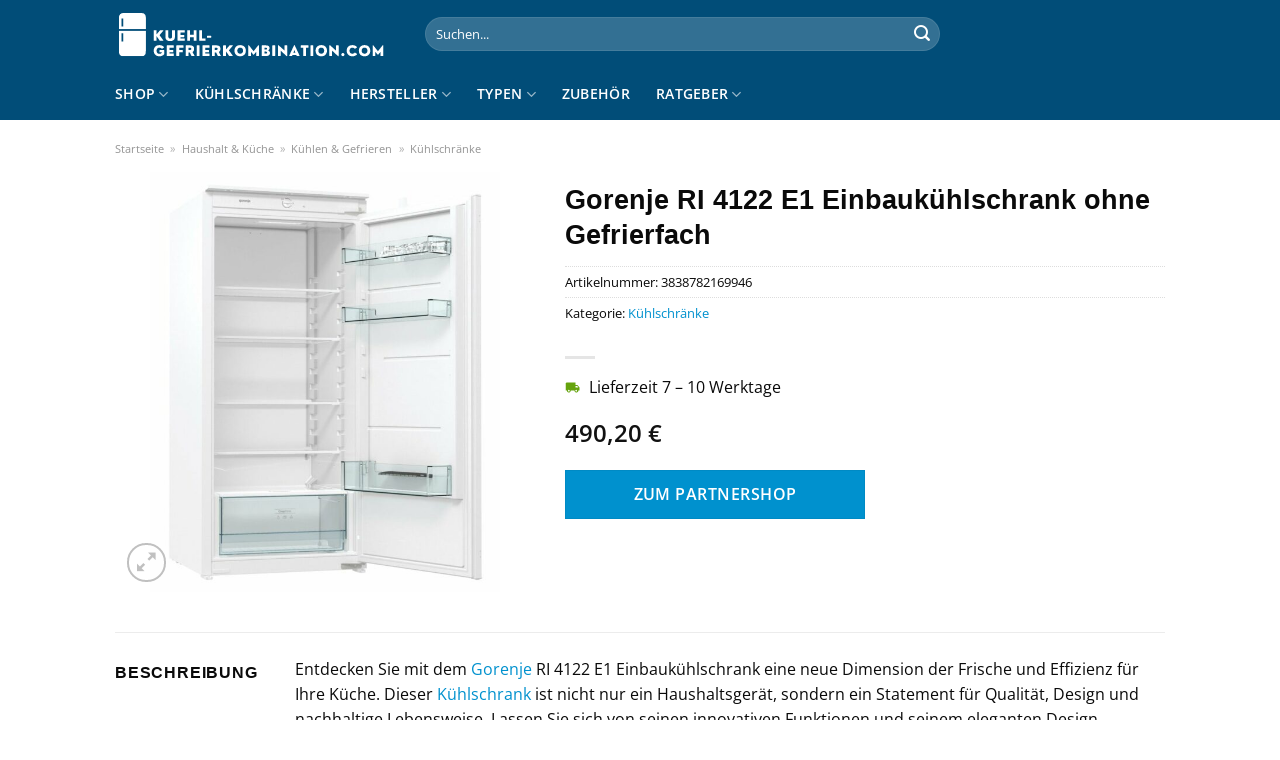

--- FILE ---
content_type: text/html; charset=UTF-8
request_url: https://www.kuehl-gefrierkombination.com/gorenje-ri-4122-e1-einbaukuehlschrank-ohne-gefrierfach/
body_size: 34029
content:
<!DOCTYPE html>
<html lang="de" class="loading-site no-js">
<head><meta charset="UTF-8" /><script>if(navigator.userAgent.match(/MSIE|Internet Explorer/i)||navigator.userAgent.match(/Trident\/7\..*?rv:11/i)){var href=document.location.href;if(!href.match(/[?&]nowprocket/)){if(href.indexOf("?")==-1){if(href.indexOf("#")==-1){document.location.href=href+"?nowprocket=1"}else{document.location.href=href.replace("#","?nowprocket=1#")}}else{if(href.indexOf("#")==-1){document.location.href=href+"&nowprocket=1"}else{document.location.href=href.replace("#","&nowprocket=1#")}}}}</script><script>class RocketLazyLoadScripts{constructor(){this.v="1.2.3",this.triggerEvents=["keydown","mousedown","mousemove","touchmove","touchstart","touchend","wheel"],this.userEventHandler=this._triggerListener.bind(this),this.touchStartHandler=this._onTouchStart.bind(this),this.touchMoveHandler=this._onTouchMove.bind(this),this.touchEndHandler=this._onTouchEnd.bind(this),this.clickHandler=this._onClick.bind(this),this.interceptedClicks=[],window.addEventListener("pageshow",t=>{this.persisted=t.persisted}),window.addEventListener("DOMContentLoaded",()=>{this._preconnect3rdParties()}),this.delayedScripts={normal:[],async:[],defer:[]},this.trash=[],this.allJQueries=[]}_addUserInteractionListener(t){if(document.hidden){t._triggerListener();return}this.triggerEvents.forEach(e=>window.addEventListener(e,t.userEventHandler,{passive:!0})),window.addEventListener("touchstart",t.touchStartHandler,{passive:!0}),window.addEventListener("mousedown",t.touchStartHandler),document.addEventListener("visibilitychange",t.userEventHandler)}_removeUserInteractionListener(){this.triggerEvents.forEach(t=>window.removeEventListener(t,this.userEventHandler,{passive:!0})),document.removeEventListener("visibilitychange",this.userEventHandler)}_onTouchStart(t){"HTML"!==t.target.tagName&&(window.addEventListener("touchend",this.touchEndHandler),window.addEventListener("mouseup",this.touchEndHandler),window.addEventListener("touchmove",this.touchMoveHandler,{passive:!0}),window.addEventListener("mousemove",this.touchMoveHandler),t.target.addEventListener("click",this.clickHandler),this._renameDOMAttribute(t.target,"onclick","rocket-onclick"),this._pendingClickStarted())}_onTouchMove(t){window.removeEventListener("touchend",this.touchEndHandler),window.removeEventListener("mouseup",this.touchEndHandler),window.removeEventListener("touchmove",this.touchMoveHandler,{passive:!0}),window.removeEventListener("mousemove",this.touchMoveHandler),t.target.removeEventListener("click",this.clickHandler),this._renameDOMAttribute(t.target,"rocket-onclick","onclick"),this._pendingClickFinished()}_onTouchEnd(t){window.removeEventListener("touchend",this.touchEndHandler),window.removeEventListener("mouseup",this.touchEndHandler),window.removeEventListener("touchmove",this.touchMoveHandler,{passive:!0}),window.removeEventListener("mousemove",this.touchMoveHandler)}_onClick(t){t.target.removeEventListener("click",this.clickHandler),this._renameDOMAttribute(t.target,"rocket-onclick","onclick"),this.interceptedClicks.push(t),t.preventDefault(),t.stopPropagation(),t.stopImmediatePropagation(),this._pendingClickFinished()}_replayClicks(){window.removeEventListener("touchstart",this.touchStartHandler,{passive:!0}),window.removeEventListener("mousedown",this.touchStartHandler),this.interceptedClicks.forEach(t=>{t.target.dispatchEvent(new MouseEvent("click",{view:t.view,bubbles:!0,cancelable:!0}))})}_waitForPendingClicks(){return new Promise(t=>{this._isClickPending?this._pendingClickFinished=t:t()})}_pendingClickStarted(){this._isClickPending=!0}_pendingClickFinished(){this._isClickPending=!1}_renameDOMAttribute(t,e,r){t.hasAttribute&&t.hasAttribute(e)&&(event.target.setAttribute(r,event.target.getAttribute(e)),event.target.removeAttribute(e))}_triggerListener(){this._removeUserInteractionListener(this),"loading"===document.readyState?document.addEventListener("DOMContentLoaded",this._loadEverythingNow.bind(this)):this._loadEverythingNow()}_preconnect3rdParties(){let t=[];document.querySelectorAll("script[type=rocketlazyloadscript]").forEach(e=>{if(e.hasAttribute("src")){let r=new URL(e.src).origin;r!==location.origin&&t.push({src:r,crossOrigin:e.crossOrigin||"module"===e.getAttribute("data-rocket-type")})}}),t=[...new Map(t.map(t=>[JSON.stringify(t),t])).values()],this._batchInjectResourceHints(t,"preconnect")}async _loadEverythingNow(){this.lastBreath=Date.now(),this._delayEventListeners(this),this._delayJQueryReady(this),this._handleDocumentWrite(),this._registerAllDelayedScripts(),this._preloadAllScripts(),await this._loadScriptsFromList(this.delayedScripts.normal),await this._loadScriptsFromList(this.delayedScripts.defer),await this._loadScriptsFromList(this.delayedScripts.async);try{await this._triggerDOMContentLoaded(),await this._triggerWindowLoad()}catch(t){console.error(t)}window.dispatchEvent(new Event("rocket-allScriptsLoaded")),this._waitForPendingClicks().then(()=>{this._replayClicks()}),this._emptyTrash()}_registerAllDelayedScripts(){document.querySelectorAll("script[type=rocketlazyloadscript]").forEach(t=>{t.hasAttribute("data-rocket-src")?t.hasAttribute("async")&&!1!==t.async?this.delayedScripts.async.push(t):t.hasAttribute("defer")&&!1!==t.defer||"module"===t.getAttribute("data-rocket-type")?this.delayedScripts.defer.push(t):this.delayedScripts.normal.push(t):this.delayedScripts.normal.push(t)})}async _transformScript(t){return new Promise((await this._littleBreath(),navigator.userAgent.indexOf("Firefox/")>0||""===navigator.vendor)?e=>{let r=document.createElement("script");[...t.attributes].forEach(t=>{let e=t.nodeName;"type"!==e&&("data-rocket-type"===e&&(e="type"),"data-rocket-src"===e&&(e="src"),r.setAttribute(e,t.nodeValue))}),t.text&&(r.text=t.text),r.hasAttribute("src")?(r.addEventListener("load",e),r.addEventListener("error",e)):(r.text=t.text,e());try{t.parentNode.replaceChild(r,t)}catch(i){e()}}:async e=>{function r(){t.setAttribute("data-rocket-status","failed"),e()}try{let i=t.getAttribute("data-rocket-type"),n=t.getAttribute("data-rocket-src");t.text,i?(t.type=i,t.removeAttribute("data-rocket-type")):t.removeAttribute("type"),t.addEventListener("load",function r(){t.setAttribute("data-rocket-status","executed"),e()}),t.addEventListener("error",r),n?(t.removeAttribute("data-rocket-src"),t.src=n):t.src="data:text/javascript;base64,"+window.btoa(unescape(encodeURIComponent(t.text)))}catch(s){r()}})}async _loadScriptsFromList(t){let e=t.shift();return e&&e.isConnected?(await this._transformScript(e),this._loadScriptsFromList(t)):Promise.resolve()}_preloadAllScripts(){this._batchInjectResourceHints([...this.delayedScripts.normal,...this.delayedScripts.defer,...this.delayedScripts.async],"preload")}_batchInjectResourceHints(t,e){var r=document.createDocumentFragment();t.forEach(t=>{let i=t.getAttribute&&t.getAttribute("data-rocket-src")||t.src;if(i){let n=document.createElement("link");n.href=i,n.rel=e,"preconnect"!==e&&(n.as="script"),t.getAttribute&&"module"===t.getAttribute("data-rocket-type")&&(n.crossOrigin=!0),t.crossOrigin&&(n.crossOrigin=t.crossOrigin),t.integrity&&(n.integrity=t.integrity),r.appendChild(n),this.trash.push(n)}}),document.head.appendChild(r)}_delayEventListeners(t){let e={};function r(t,r){!function t(r){!e[r]&&(e[r]={originalFunctions:{add:r.addEventListener,remove:r.removeEventListener},eventsToRewrite:[]},r.addEventListener=function(){arguments[0]=i(arguments[0]),e[r].originalFunctions.add.apply(r,arguments)},r.removeEventListener=function(){arguments[0]=i(arguments[0]),e[r].originalFunctions.remove.apply(r,arguments)});function i(t){return e[r].eventsToRewrite.indexOf(t)>=0?"rocket-"+t:t}}(t),e[t].eventsToRewrite.push(r)}function i(t,e){let r=t[e];Object.defineProperty(t,e,{get:()=>r||function(){},set(i){t["rocket"+e]=r=i}})}r(document,"DOMContentLoaded"),r(window,"DOMContentLoaded"),r(window,"load"),r(window,"pageshow"),r(document,"readystatechange"),i(document,"onreadystatechange"),i(window,"onload"),i(window,"onpageshow")}_delayJQueryReady(t){let e;function r(r){if(r&&r.fn&&!t.allJQueries.includes(r)){r.fn.ready=r.fn.init.prototype.ready=function(e){return t.domReadyFired?e.bind(document)(r):document.addEventListener("rocket-DOMContentLoaded",()=>e.bind(document)(r)),r([])};let i=r.fn.on;r.fn.on=r.fn.init.prototype.on=function(){if(this[0]===window){function t(t){return t.split(" ").map(t=>"load"===t||0===t.indexOf("load.")?"rocket-jquery-load":t).join(" ")}"string"==typeof arguments[0]||arguments[0]instanceof String?arguments[0]=t(arguments[0]):"object"==typeof arguments[0]&&Object.keys(arguments[0]).forEach(e=>{let r=arguments[0][e];delete arguments[0][e],arguments[0][t(e)]=r})}return i.apply(this,arguments),this},t.allJQueries.push(r)}e=r}r(window.jQuery),Object.defineProperty(window,"jQuery",{get:()=>e,set(t){r(t)}})}async _triggerDOMContentLoaded(){this.domReadyFired=!0,await this._littleBreath(),document.dispatchEvent(new Event("rocket-DOMContentLoaded")),await this._littleBreath(),window.dispatchEvent(new Event("rocket-DOMContentLoaded")),await this._littleBreath(),document.dispatchEvent(new Event("rocket-readystatechange")),await this._littleBreath(),document.rocketonreadystatechange&&document.rocketonreadystatechange()}async _triggerWindowLoad(){await this._littleBreath(),window.dispatchEvent(new Event("rocket-load")),await this._littleBreath(),window.rocketonload&&window.rocketonload(),await this._littleBreath(),this.allJQueries.forEach(t=>t(window).trigger("rocket-jquery-load")),await this._littleBreath();let t=new Event("rocket-pageshow");t.persisted=this.persisted,window.dispatchEvent(t),await this._littleBreath(),window.rocketonpageshow&&window.rocketonpageshow({persisted:this.persisted})}_handleDocumentWrite(){let t=new Map;document.write=document.writeln=function(e){let r=document.currentScript;r||console.error("WPRocket unable to document.write this: "+e);let i=document.createRange(),n=r.parentElement,s=t.get(r);void 0===s&&(s=r.nextSibling,t.set(r,s));let a=document.createDocumentFragment();i.setStart(a,0),a.appendChild(i.createContextualFragment(e)),n.insertBefore(a,s)}}async _littleBreath(){Date.now()-this.lastBreath>45&&(await this._requestAnimFrame(),this.lastBreath=Date.now())}async _requestAnimFrame(){return document.hidden?new Promise(t=>setTimeout(t)):new Promise(t=>requestAnimationFrame(t))}_emptyTrash(){this.trash.forEach(t=>t.remove())}static run(){let t=new RocketLazyLoadScripts;t._addUserInteractionListener(t)}}RocketLazyLoadScripts.run();</script>
	
	<link rel="profile" href="http://gmpg.org/xfn/11" />
	<link rel="pingback" href="https://www.kuehl-gefrierkombination.com/xmlrpc.php" />

	<script type="rocketlazyloadscript">(function(html){html.className = html.className.replace(/\bno-js\b/,'js')})(document.documentElement);</script>
<meta name='robots' content='index, follow, max-image-preview:large, max-snippet:-1, max-video-preview:-1' />
<link rel="preload" href="https://www.kuehl-gefrierkombination.com/wp-content/plugins/rate-my-post/public/css/fonts/ratemypost.ttf" type="font/ttf" as="font" crossorigin="anonymous"><meta name="viewport" content="width=device-width, initial-scale=1" />
	<!-- This site is optimized with the Yoast SEO plugin v26.7 - https://yoast.com/wordpress/plugins/seo/ -->
	<title>Gorenje RI 4122 E1 Einbaukühlschrank ohne Gefrierfach hier online kaufen</title>
	<meta name="description" content="Jetzt hier wirklich sehr günstig Gorenje RI 4122 E1 Einbaukühlschrank ohne Gefrierfach online kaufen ✓ täglich versicherter Versand ✓" />
	<link rel="canonical" href="https://www.kuehl-gefrierkombination.com/gorenje-ri-4122-e1-einbaukuehlschrank-ohne-gefrierfach/" />
	<meta property="og:locale" content="de_DE" />
	<meta property="og:type" content="article" />
	<meta property="og:title" content="Gorenje RI 4122 E1 Einbaukühlschrank ohne Gefrierfach hier online kaufen" />
	<meta property="og:description" content="Jetzt hier wirklich sehr günstig Gorenje RI 4122 E1 Einbaukühlschrank ohne Gefrierfach online kaufen ✓ täglich versicherter Versand ✓" />
	<meta property="og:url" content="https://www.kuehl-gefrierkombination.com/gorenje-ri-4122-e1-einbaukuehlschrank-ohne-gefrierfach/" />
	<meta property="og:site_name" content="Kuehl-Gefrierkombination.com" />
	<meta property="article:modified_time" content="2025-08-24T09:57:51+00:00" />
	<meta property="og:image" content="https://www.kuehl-gefrierkombination.com/wp-content/uploads/2023/06/Abbildung_1302793_1000x1000_90-0.jpeg" />
	<meta property="og:image:width" content="833" />
	<meta property="og:image:height" content="1000" />
	<meta property="og:image:type" content="image/jpeg" />
	<meta name="twitter:card" content="summary_large_image" />
	<script type="application/ld+json" class="yoast-schema-graph">{"@context":"https://schema.org","@graph":[{"@type":"WebPage","@id":"https://www.kuehl-gefrierkombination.com/gorenje-ri-4122-e1-einbaukuehlschrank-ohne-gefrierfach/","url":"https://www.kuehl-gefrierkombination.com/gorenje-ri-4122-e1-einbaukuehlschrank-ohne-gefrierfach/","name":"Gorenje RI 4122 E1 Einbaukühlschrank ohne Gefrierfach hier online kaufen","isPartOf":{"@id":"https://www.kuehl-gefrierkombination.com/#website"},"primaryImageOfPage":{"@id":"https://www.kuehl-gefrierkombination.com/gorenje-ri-4122-e1-einbaukuehlschrank-ohne-gefrierfach/#primaryimage"},"image":{"@id":"https://www.kuehl-gefrierkombination.com/gorenje-ri-4122-e1-einbaukuehlschrank-ohne-gefrierfach/#primaryimage"},"thumbnailUrl":"https://www.kuehl-gefrierkombination.com/wp-content/uploads/2023/06/Abbildung_1302793_1000x1000_90-0.jpeg","datePublished":"2023-06-22T16:26:56+00:00","dateModified":"2025-08-24T09:57:51+00:00","description":"Jetzt hier wirklich sehr günstig Gorenje RI 4122 E1 Einbaukühlschrank ohne Gefrierfach online kaufen ✓ täglich versicherter Versand ✓","breadcrumb":{"@id":"https://www.kuehl-gefrierkombination.com/gorenje-ri-4122-e1-einbaukuehlschrank-ohne-gefrierfach/#breadcrumb"},"inLanguage":"de","potentialAction":[{"@type":"ReadAction","target":["https://www.kuehl-gefrierkombination.com/gorenje-ri-4122-e1-einbaukuehlschrank-ohne-gefrierfach/"]}]},{"@type":"ImageObject","inLanguage":"de","@id":"https://www.kuehl-gefrierkombination.com/gorenje-ri-4122-e1-einbaukuehlschrank-ohne-gefrierfach/#primaryimage","url":"https://www.kuehl-gefrierkombination.com/wp-content/uploads/2023/06/Abbildung_1302793_1000x1000_90-0.jpeg","contentUrl":"https://www.kuehl-gefrierkombination.com/wp-content/uploads/2023/06/Abbildung_1302793_1000x1000_90-0.jpeg","width":833,"height":1000,"caption":"Gorenje RI 4122 E1 Einbaukühlschrank ohne Gefrierfach"},{"@type":"BreadcrumbList","@id":"https://www.kuehl-gefrierkombination.com/gorenje-ri-4122-e1-einbaukuehlschrank-ohne-gefrierfach/#breadcrumb","itemListElement":[{"@type":"ListItem","position":1,"name":"Startseite","item":"https://www.kuehl-gefrierkombination.com/"},{"@type":"ListItem","position":2,"name":"Shop","item":"https://www.kuehl-gefrierkombination.com/shop/"},{"@type":"ListItem","position":3,"name":"Gorenje RI 4122 E1 Einbaukühlschrank ohne Gefrierfach"}]},{"@type":"WebSite","@id":"https://www.kuehl-gefrierkombination.com/#website","url":"https://www.kuehl-gefrierkombination.com/","name":"Kuehl-Gefrierkombination.com","description":"","publisher":{"@id":"https://www.kuehl-gefrierkombination.com/#organization"},"potentialAction":[{"@type":"SearchAction","target":{"@type":"EntryPoint","urlTemplate":"https://www.kuehl-gefrierkombination.com/?s={search_term_string}"},"query-input":{"@type":"PropertyValueSpecification","valueRequired":true,"valueName":"search_term_string"}}],"inLanguage":"de"},{"@type":"Organization","@id":"https://www.kuehl-gefrierkombination.com/#organization","name":"Kuehl-Gefrierkombination.com","url":"https://www.kuehl-gefrierkombination.com/","logo":{"@type":"ImageObject","inLanguage":"de","@id":"https://www.kuehl-gefrierkombination.com/#/schema/logo/image/","url":"https://www.kuehl-gefrierkombination.com/wp-content/uploads/2023/01/kuehl-gefrierkombination-com-favicon.png","contentUrl":"https://www.kuehl-gefrierkombination.com/wp-content/uploads/2023/01/kuehl-gefrierkombination-com-favicon.png","width":48,"height":48,"caption":"Kuehl-Gefrierkombination.com"},"image":{"@id":"https://www.kuehl-gefrierkombination.com/#/schema/logo/image/"}}]}</script>
	<!-- / Yoast SEO plugin. -->



<link rel='prefetch' href='https://www.kuehl-gefrierkombination.com/wp-content/themes/flatsome/assets/js/flatsome.js?ver=a0a7aee297766598a20e' />
<link rel='prefetch' href='https://www.kuehl-gefrierkombination.com/wp-content/themes/flatsome/assets/js/chunk.slider.js?ver=3.18.6' />
<link rel='prefetch' href='https://www.kuehl-gefrierkombination.com/wp-content/themes/flatsome/assets/js/chunk.popups.js?ver=3.18.6' />
<link rel='prefetch' href='https://www.kuehl-gefrierkombination.com/wp-content/themes/flatsome/assets/js/chunk.tooltips.js?ver=3.18.6' />
<link rel='prefetch' href='https://www.kuehl-gefrierkombination.com/wp-content/themes/flatsome/assets/js/woocommerce.js?ver=49415fe6a9266f32f1f2' />
<style id='wp-img-auto-sizes-contain-inline-css' type='text/css'>
img:is([sizes=auto i],[sizes^="auto," i]){contain-intrinsic-size:3000px 1500px}
/*# sourceURL=wp-img-auto-sizes-contain-inline-css */
</style>
<link data-minify="1" rel='stylesheet' id='maintenanceLayer-css' href='https://www.kuehl-gefrierkombination.com/wp-content/cache/min/1/wp-content/plugins/dailylead_maintenance/css/layer.css?ver=1765608538' type='text/css' media='all' />
<link data-minify="1" rel='stylesheet' id='rate-my-post-css' href='https://www.kuehl-gefrierkombination.com/wp-content/cache/min/1/wp-content/plugins/rate-my-post/public/css/rate-my-post.css?ver=1765608538' type='text/css' media='all' />
<style id='rate-my-post-inline-css' type='text/css'>
.rmp-widgets-container p {  font-size: 12px;}.rmp-rating-widget .rmp-icon--ratings {  font-size: 12px;}
/*# sourceURL=rate-my-post-inline-css */
</style>
<link rel='stylesheet' id='photoswipe-css' href='https://www.kuehl-gefrierkombination.com/wp-content/plugins/woocommerce/assets/css/photoswipe/photoswipe.min.css?ver=9.4.2' type='text/css' media='all' />
<link rel='stylesheet' id='photoswipe-default-skin-css' href='https://www.kuehl-gefrierkombination.com/wp-content/plugins/woocommerce/assets/css/photoswipe/default-skin/default-skin.min.css?ver=9.4.2' type='text/css' media='all' />
<style id='woocommerce-inline-inline-css' type='text/css'>
.woocommerce form .form-row .required { visibility: visible; }
/*# sourceURL=woocommerce-inline-inline-css */
</style>
<link rel='stylesheet' id='ez-toc-css' href='https://www.kuehl-gefrierkombination.com/wp-content/plugins/easy-table-of-contents/assets/css/screen.min.css?ver=2.0.80' type='text/css' media='all' />
<style id='ez-toc-inline-css' type='text/css'>
div#ez-toc-container .ez-toc-title {font-size: 120%;}div#ez-toc-container .ez-toc-title {font-weight: 500;}div#ez-toc-container ul li , div#ez-toc-container ul li a {font-size: 95%;}div#ez-toc-container ul li , div#ez-toc-container ul li a {font-weight: 500;}div#ez-toc-container nav ul ul li {font-size: 90%;}div#ez-toc-container {background: #fff;border: 1px solid #000000;}div#ez-toc-container p.ez-toc-title , #ez-toc-container .ez_toc_custom_title_icon , #ez-toc-container .ez_toc_custom_toc_icon {color: #000000;}div#ez-toc-container ul.ez-toc-list a {color: #000000;}div#ez-toc-container ul.ez-toc-list a:hover {color: #000000;}div#ez-toc-container ul.ez-toc-list a:visited {color: #000000;}.ez-toc-counter nav ul li a::before {color: ;}.ez-toc-box-title {font-weight: bold; margin-bottom: 10px; text-align: center; text-transform: uppercase; letter-spacing: 1px; color: #666; padding-bottom: 5px;position:absolute;top:-4%;left:5%;background-color: inherit;transition: top 0.3s ease;}.ez-toc-box-title.toc-closed {top:-25%;}
.ez-toc-container-direction {direction: ltr;}.ez-toc-counter ul{counter-reset: item ;}.ez-toc-counter nav ul li a::before {content: counters(item, '.', decimal) '. ';display: inline-block;counter-increment: item;flex-grow: 0;flex-shrink: 0;margin-right: .2em; float: left; }.ez-toc-widget-direction {direction: ltr;}.ez-toc-widget-container ul{counter-reset: item ;}.ez-toc-widget-container nav ul li a::before {content: counters(item, '.', decimal) '. ';display: inline-block;counter-increment: item;flex-grow: 0;flex-shrink: 0;margin-right: .2em; float: left; }
/*# sourceURL=ez-toc-inline-css */
</style>
<link data-minify="1" rel='stylesheet' id='easy_table_style-css' href='https://www.kuehl-gefrierkombination.com/wp-content/cache/min/1/wp-content/plugins/easy-table/themes/default/style.css?ver=1765608538' type='text/css' media='all' />
<link data-minify="1" rel='stylesheet' id='flatsome-main-css' href='https://www.kuehl-gefrierkombination.com/wp-content/cache/min/1/wp-content/themes/flatsome/assets/css/flatsome.css?ver=1765608538' type='text/css' media='all' />
<style id='flatsome-main-inline-css' type='text/css'>
@font-face {
				font-family: "fl-icons";
				font-display: block;
				src: url(https://www.kuehl-gefrierkombination.com/wp-content/themes/flatsome/assets/css/icons/fl-icons.eot?v=3.18.6);
				src:
					url(https://www.kuehl-gefrierkombination.com/wp-content/themes/flatsome/assets/css/icons/fl-icons.eot#iefix?v=3.18.6) format("embedded-opentype"),
					url(https://www.kuehl-gefrierkombination.com/wp-content/themes/flatsome/assets/css/icons/fl-icons.woff2?v=3.18.6) format("woff2"),
					url(https://www.kuehl-gefrierkombination.com/wp-content/themes/flatsome/assets/css/icons/fl-icons.ttf?v=3.18.6) format("truetype"),
					url(https://www.kuehl-gefrierkombination.com/wp-content/themes/flatsome/assets/css/icons/fl-icons.woff?v=3.18.6) format("woff"),
					url(https://www.kuehl-gefrierkombination.com/wp-content/themes/flatsome/assets/css/icons/fl-icons.svg?v=3.18.6#fl-icons) format("svg");
			}
/*# sourceURL=flatsome-main-inline-css */
</style>
<link data-minify="1" rel='stylesheet' id='flatsome-shop-css' href='https://www.kuehl-gefrierkombination.com/wp-content/cache/min/1/wp-content/themes/flatsome/assets/css/flatsome-shop.css?ver=1765608538' type='text/css' media='all' />
<script data-minify="1" type="text/javascript" src="https://www.kuehl-gefrierkombination.com/wp-content/cache/min/1/wp-content/plugins/dailylead_maintenance/js/layerShow.js?ver=1765608538" id="maintenanceLayerShow-js" defer></script>
<script data-minify="1" type="text/javascript" src="https://www.kuehl-gefrierkombination.com/wp-content/cache/min/1/wp-content/plugins/dailylead_maintenance/js/layer.js?ver=1765608538" id="maintenanceLayer-js" defer></script>
<script type="rocketlazyloadscript" data-rocket-type="text/javascript" data-rocket-src="https://www.kuehl-gefrierkombination.com/wp-includes/js/jquery/jquery.min.js?ver=3.7.1" id="jquery-core-js" defer></script>
<script type="rocketlazyloadscript" data-rocket-type="text/javascript" data-rocket-src="https://www.kuehl-gefrierkombination.com/wp-content/plugins/woocommerce/assets/js/jquery-blockui/jquery.blockUI.min.js?ver=2.7.0-wc.9.4.2" id="jquery-blockui-js" data-wp-strategy="defer" defer></script>
<script type="text/javascript" id="wc-add-to-cart-js-extra">
/* <![CDATA[ */
var wc_add_to_cart_params = {"ajax_url":"/wp-admin/admin-ajax.php","wc_ajax_url":"/?wc-ajax=%%endpoint%%","i18n_view_cart":"Warenkorb anzeigen","cart_url":"https://www.kuehl-gefrierkombination.com","is_cart":"","cart_redirect_after_add":"no"};
//# sourceURL=wc-add-to-cart-js-extra
/* ]]> */
</script>
<script type="rocketlazyloadscript" data-rocket-type="text/javascript" data-rocket-src="https://www.kuehl-gefrierkombination.com/wp-content/plugins/woocommerce/assets/js/frontend/add-to-cart.min.js?ver=9.4.2" id="wc-add-to-cart-js" defer="defer" data-wp-strategy="defer"></script>
<script type="rocketlazyloadscript" data-rocket-type="text/javascript" data-rocket-src="https://www.kuehl-gefrierkombination.com/wp-content/plugins/woocommerce/assets/js/photoswipe/photoswipe.min.js?ver=4.1.1-wc.9.4.2" id="photoswipe-js" defer="defer" data-wp-strategy="defer"></script>
<script type="rocketlazyloadscript" data-rocket-type="text/javascript" data-rocket-src="https://www.kuehl-gefrierkombination.com/wp-content/plugins/woocommerce/assets/js/photoswipe/photoswipe-ui-default.min.js?ver=4.1.1-wc.9.4.2" id="photoswipe-ui-default-js" defer="defer" data-wp-strategy="defer"></script>
<script type="text/javascript" id="wc-single-product-js-extra">
/* <![CDATA[ */
var wc_single_product_params = {"i18n_required_rating_text":"Bitte w\u00e4hle eine Bewertung","review_rating_required":"yes","flexslider":{"rtl":false,"animation":"slide","smoothHeight":true,"directionNav":false,"controlNav":"thumbnails","slideshow":false,"animationSpeed":500,"animationLoop":false,"allowOneSlide":false},"zoom_enabled":"","zoom_options":[],"photoswipe_enabled":"1","photoswipe_options":{"shareEl":false,"closeOnScroll":false,"history":false,"hideAnimationDuration":0,"showAnimationDuration":0},"flexslider_enabled":""};
//# sourceURL=wc-single-product-js-extra
/* ]]> */
</script>
<script type="rocketlazyloadscript" data-rocket-type="text/javascript" data-rocket-src="https://www.kuehl-gefrierkombination.com/wp-content/plugins/woocommerce/assets/js/frontend/single-product.min.js?ver=9.4.2" id="wc-single-product-js" defer="defer" data-wp-strategy="defer"></script>
<script type="rocketlazyloadscript" data-rocket-type="text/javascript" data-rocket-src="https://www.kuehl-gefrierkombination.com/wp-content/plugins/woocommerce/assets/js/js-cookie/js.cookie.min.js?ver=2.1.4-wc.9.4.2" id="js-cookie-js" data-wp-strategy="defer" defer></script>
<style type="text/css">.aawp .aawp-tb__row--highlight{background-color:#256aaf;}.aawp .aawp-tb__row--highlight{color:#256aaf;}.aawp .aawp-tb__row--highlight a{color:#256aaf;}</style><style type="text/css">						.aawp-button{background: #239215!important}							</style><style>.woocommerce-product-gallery{ opacity: 1 !important; }</style><script type="rocketlazyloadscript">
  var _paq = window._paq = window._paq || [];
  /* tracker methods like "setCustomDimension" should be called before "trackPageView" */
  _paq.push(['trackPageView']);
  _paq.push(['enableLinkTracking']);
  (function() {
    var u="//stats.dailylead.de/";
    _paq.push(['setTrackerUrl', u+'matomo.php']);
    _paq.push(['setSiteId', '65']);
    var d=document, g=d.createElement('script'), s=d.getElementsByTagName('script')[0];
    g.async=true; g.src=u+'matomo.js'; s.parentNode.insertBefore(g,s);
  })();
</script>	<noscript><style>.woocommerce-product-gallery{ opacity: 1 !important; }</style></noscript>
	<style class='wp-fonts-local' type='text/css'>
@font-face{font-family:Inter;font-style:normal;font-weight:300 900;font-display:fallback;src:url('https://www.kuehl-gefrierkombination.com/wp-content/plugins/woocommerce/assets/fonts/Inter-VariableFont_slnt,wght.woff2') format('woff2');font-stretch:normal;}
@font-face{font-family:Cardo;font-style:normal;font-weight:400;font-display:fallback;src:url('https://www.kuehl-gefrierkombination.com/wp-content/plugins/woocommerce/assets/fonts/cardo_normal_400.woff2') format('woff2');}
</style>
<link rel="icon" href="https://www.kuehl-gefrierkombination.com/wp-content/uploads/2023/01/cropped-kuehl-gefrierkombination-com-favicon-32x32.png" sizes="32x32" />
<link rel="icon" href="https://www.kuehl-gefrierkombination.com/wp-content/uploads/2023/01/cropped-kuehl-gefrierkombination-com-favicon-192x192.png" sizes="192x192" />
<link rel="apple-touch-icon" href="https://www.kuehl-gefrierkombination.com/wp-content/uploads/2023/01/cropped-kuehl-gefrierkombination-com-favicon-180x180.png" />
<meta name="msapplication-TileImage" content="https://www.kuehl-gefrierkombination.com/wp-content/uploads/2023/01/cropped-kuehl-gefrierkombination-com-favicon-270x270.png" />
<style id="custom-css" type="text/css">:root {--primary-color: #014d78;--fs-color-primary: #014d78;--fs-color-secondary: #0091ce;--fs-color-success: #7a9c59;--fs-color-alert: #b20000;--fs-experimental-link-color: #0091ce;--fs-experimental-link-color-hover: #000000;}.tooltipster-base {--tooltip-color: #fff;--tooltip-bg-color: #000;}.off-canvas-right .mfp-content, .off-canvas-left .mfp-content {--drawer-width: 300px;}.off-canvas .mfp-content.off-canvas-cart {--drawer-width: 360px;}.header-main{height: 68px}#logo img{max-height: 68px}#logo{width:280px;}.header-bottom{min-height: 10px}.header-top{min-height: 20px}.transparent .header-main{height: 30px}.transparent #logo img{max-height: 30px}.has-transparent + .page-title:first-of-type,.has-transparent + #main > .page-title,.has-transparent + #main > div > .page-title,.has-transparent + #main .page-header-wrapper:first-of-type .page-title{padding-top: 80px;}.header.show-on-scroll,.stuck .header-main{height:70px!important}.stuck #logo img{max-height: 70px!important}.search-form{ width: 70%;}.header-bg-color {background-color: #014d78}.header-bottom {background-color: #014d78}.stuck .header-main .nav > li > a{line-height: 50px }.header-bottom-nav > li > a{line-height: 32px }@media (max-width: 549px) {.header-main{height: 70px}#logo img{max-height: 70px}}body{color: #0a0a0a}h1,h2,h3,h4,h5,h6,.heading-font{color: #0a0a0a;}body{font-family: "Open Sans", sans-serif;}.nav > li > a {font-family: "Open Sans", sans-serif;}.mobile-sidebar-levels-2 .nav > li > ul > li > a {font-family: "Open Sans", sans-serif;}.nav > li > a,.mobile-sidebar-levels-2 .nav > li > ul > li > a {font-weight: 600;font-style: normal;}h1,h2,h3,h4,h5,h6,.heading-font, .off-canvas-center .nav-sidebar.nav-vertical > li > a{font-family: Inter, sans-serif;}h1,h2,h3,h4,h5,h6,.heading-font,.banner h1,.banner h2 {font-weight: 900;font-style: normal;}.alt-font{font-family: "Dancing Script", sans-serif;}.alt-font {font-weight: 400!important;font-style: normal!important;}.header:not(.transparent) .header-nav-main.nav > li > a {color: #ffffff;}.header:not(.transparent) .header-bottom-nav.nav > li > a{color: #ffffff;}.widget:where(:not(.widget_shopping_cart)) a{color: #000000;}.widget:where(:not(.widget_shopping_cart)) a:hover{color: #0091ce;}.widget .tagcloud a:hover{border-color: #0091ce; background-color: #0091ce;}.has-equal-box-heights .box-image {padding-top: 100%;}@media screen and (min-width: 550px){.products .box-vertical .box-image{min-width: 300px!important;width: 300px!important;}}.header-main .social-icons,.header-main .cart-icon strong,.header-main .menu-title,.header-main .header-button > .button.is-outline,.header-main .nav > li > a > i:not(.icon-angle-down){color: #ffffff!important;}.header-main .header-button > .button.is-outline,.header-main .cart-icon strong:after,.header-main .cart-icon strong{border-color: #ffffff!important;}.header-main .header-button > .button:not(.is-outline){background-color: #ffffff!important;}.header-main .current-dropdown .cart-icon strong,.header-main .header-button > .button:hover,.header-main .header-button > .button:hover i,.header-main .header-button > .button:hover span{color:#FFF!important;}.header-main .menu-title:hover,.header-main .social-icons a:hover,.header-main .header-button > .button.is-outline:hover,.header-main .nav > li > a:hover > i:not(.icon-angle-down){color: #ffffff!important;}.header-main .current-dropdown .cart-icon strong,.header-main .header-button > .button:hover{background-color: #ffffff!important;}.header-main .current-dropdown .cart-icon strong:after,.header-main .current-dropdown .cart-icon strong,.header-main .header-button > .button:hover{border-color: #ffffff!important;}.footer-1{background-color: #EFEFEF}.footer-2{background-color: #FFFFFF}.absolute-footer, html{background-color: #FFFFFF}.page-title-small + main .product-container > .row{padding-top:0;}.nav-vertical-fly-out > li + li {border-top-width: 1px; border-top-style: solid;}/* Custom CSS */.widget.flatsome_recent_posts .recent-blog-posts-li .post_comments {display: none;}.aawp .aawp-product--horizontal .aawp-product__content {margin-bottom: 15px;}.aawp .aawp-button, .aawp-button {padding: 15px 20px 15px 20px !important;font-size: 17px !important;font-weight: 700 !important;border: 0px solid transparent !important;}.aawp .aawp-button.aawp-button--blue, .aawp-button.aawp-button--blue,.aawp .aawp-button.aawp-button--blue:focus, .aawp .aawp-button.aawp-button--blue:hover, .aawp-button.aawp-button--blue:focus, .aawp-button.aawp-button--blue:hover {border: 0px solid #3498db!important;}.aawp .aawp-product--horizontal .aawp-product__title {text-decoration: underline;}.header-vertical-menu__fly-out .current-dropdown.menu-item .nav-dropdown {display: block;}.header-vertical-menu__opener {font-size: initial;}.off-canvas-right .mfp-content, .off-canvas-left .mfp-content {max-width: 320px;width:100%}.off-canvas-left.mfp-ready .mfp-close {color: black;}.product-summary .woocommerce-Price-currencySymbol {font-size: inherit;vertical-align: inherit;margin-top: inherit;}.product-section-title-related {text-align: center;padding-top: 45px;}.yith-wcwl-add-to-wishlist {margin-top: 10px;margin-bottom: 30px;}.page-title {margin-top: 20px;}@media screen and (min-width: 850px) {.page-title-inner {padding-top: 0;min-height: auto;}}/*** START Sticky Banner ***/.sticky-add-to-cart__product img {display: none;}.sticky-add-to-cart__product .product-title-small {display: none;}.sticky-add-to-cart--active .cart {padding-top: 5px;padding-bottom: 5px;max-width: 250px;flex-grow: 1;font-size: smaller;margin-bottom: 0;}.sticky-add-to-cart.sticky-add-to-cart--active .single_add_to_cart_button{margin: 0;padding-top: 10px;padding-bottom: 10px;border-radius: 99px;width: 100%;line-height: 1.5;}.single_add_to_cart_button,.sticky-add-to-cart:not(.sticky-add-to-cart--active) .single_add_to_cart_button {padding: 5px;max-width: 300px;width:100%;margin:0;}.sticky-add-to-cart--active {-webkit-backdrop-filter: blur(7px);backdrop-filter: blur(7px);display: flex;justify-content: center;padding: 3px 10px;}.sticky-add-to-cart__product .product-title-small {height: 14px;overflow: hidden;}.sticky-add-to-cart--active .woocommerce-variation-price, .sticky-add-to-cart--active .product-page-price {font-size: 24px;}.sticky-add-to-cart--active .price del {font-size: 50%;margin-bottom: 4px;}.sticky-add-to-cart--active .price del::after {width: 50%;}.sticky-add-to-cart__product {margin-right: 5px;}/*** END Sticky Banner ***/.yadore {display: grid;grid-template-columns: repeat(4,minmax(0,1fr));gap:1rem;}.col-4 .yadore {display: grid;grid-template-columns: repeat(4,minmax(0,1fr));gap:1rem;}.yadore .yadore-item {background: #fff;border-radius: 15px;}.yadore .yadore-item li.delivery_time,.yadore .yadore-item li.stock_status,.yadore .yadore-item li.stock_status.nicht {list-style-type: none;padding: 0px 0 0px 24px;margin: 0px!important;}.yadore .yadore-item img:not(.logo) {min-height: 170px;max-height: 170px;}.yadore .yadore-item img.logo {max-width: 70px;max-height: 30px;}.ayo-logo-name {margin-top: 12px;display: block;white-space: nowrap;font-size: xx-small;}.product-info {display: flex;flex-direction: column;padding-bottom: 0;}.product-info.product-title {order: 1;}.product-info .is-divider {order: 2;}.product-info .product-short-description {order: 3;}.product-info .product-short-description li {list-style-type: none;padding: 0px 0 0px 24px;margin: 0px 0px 3px 0px!important;}li.delivery_time,.product-info .product-short-description li.delivery_time {background: url([data-uri]) no-repeat left center;}li.delivery_time,.product-info .product-short-description li.delivery_time {background: url([data-uri]) no-repeat left center;}li.stock_status,.product-info .product-short-description li.stock_status {background: url([data-uri]) no-repeat left center;}li.stock_status.nicht,.product-info .product-short-description li.stock_status.nicht {background: url([data-uri]) no-repeat left center;}.product-info .price-wrapper {order: 4;}.product-info .price-wrapper .price {margin: 0;}.product-info .cart,.product-info .sticky-add-to-cart-wrapper {order:5;margin: 25px 0;}.product-info .yith-wcwl-add-to-wishlist {order: 6;margin: 0;}.overflow-hidden { overflow: hidden;}.overflow-hidden.banner h3 {line-height: 0;}.nowrap { white-space: nowrap;}.height-40 {height: 40px !important;}.m-0 {margin: 0 !important;}a.stretched-link:after {position: absolute;top: 0;right: 0;bottom: 0;left: 0;pointer-events: auto;content: "";background-color: rgba(0,0,0,0.0);z-index: 1;}.z-index-0 {z-index: 0;}.z-index-10 {z-index: 10;}.price del {text-decoration-line: none;position: relative;}.price del::after {content: '';position: absolute;border-top: 2px solid red;width: 100%;height: 100%;left: 0;transform: rotate(-10deg);top: 50%;}.product-small.box .box-image .image-cover img {object-fit: contain;}.product-small.box .box-image {text-align: center;}.product-small.box .box-text .title-wrapper {max-height: 75px;overflow: hidden;margin-bottom: 15px;}.woocommerce-product-gallery__wrapper .woocommerce-product-gallery__image a img {max-height: 420px;width: auto;margin: 0 auto;display: block;}.has-equal-box-heights .box-image img {-o-object-fit: contain;object-fit: contain;}/* START Mobile Menu */.off-canvas-left .mfp-content, .off-canvas-right .mfp-content {width: 85%;max-width: 360px;}.off-canvas-left .mfp-content .nav>li>a, .off-canvas-right .mfp-content .nav>li>a,.mobile-sidebar-levels-2 .nav-slide>li>.sub-menu>li:not(.nav-slide-header)>a, .mobile-sidebar-levels-2 .nav-slide>li>ul.children>li:not(.nav-slide-header)>a {font-size: 1.1em;color: #000;}.mobile-sidebar-levels-2 .nav-slide>li>.sub-menu>li:not(.nav-slide-header)>a, .mobile-sidebar-levels-2 .nav-slide>li>ul.children>li:not(.nav-slide-header)>a {text-transform: none;}/* END Mobile Menu *//*** START MENU frühes umschalten auf MobileCSS ***/@media (min-width: 850px) and (max-width: 1100px) {header [data-show=show-for-medium], header .show-for-medium {display: block !important;}}@media (max-width: 1100px) {header [data-show=hide-for-medium], header .hide-for-medium {display: none !important;}.medium-logo-center .logo {-webkit-box-ordinal-group: 2;-ms-flex-order: 2;order: 2;}header .show-for-medium.flex-right {-webkit-box-ordinal-group: 3;-ms-flex-order: 3;order: 3;}.medium-logo-center .logo img {margin: 0 auto;}}/*** END MENUfrühes umschalten auf MobileCSS ***/.product-title a {color: #000000;}.product-title a:hover {color: var(--fs-experimental-link-color);}/* Custom CSS Tablet */@media (max-width: 849px){.nav li a,.nav-vertical>li>ul li a,.nav-slide-header .toggle,.mobile-sidebar-levels-2 .nav-slide>li>ul.children>li>a, .mobile-sidebar-levels-2 .nav-slide>li>.sub-menu>li>a {color: #000 !important;opacity: 1;}/*** START Sticky Banner ***/.sticky-add-to-cart--active {justify-content: space-between;font-size: .9em;}/*** END Sticky Banner ***/.post-title.is-large {font-size: 1.75em;}}/* Custom CSS Mobile */@media (max-width: 549px){.aawp .aawp-button, .aawp-button {font-size: 16px;padding: 12px;width: 100%;}/*** START Sticky Banner ***/.sticky-add-to-cart:not(.sticky-add-to-cart--active) {width: 100% !important;max-width: 100%;}.sticky-add-to-cart:not(.sticky-add-to-cart--active) .single_add_to_cart_button {padding: 5px 25px;max-width: 100%;}/*** END Sticky Banner ***/.single_add_to_cart_button {padding: 5px 25px;max-width: 100%;width: 100%;}.yadore,.col-4 .yadore {grid-template-columns: repeat(1,minmax(0,1fr));}}.label-new.menu-item > a:after{content:"Neu";}.label-hot.menu-item > a:after{content:"Hot";}.label-sale.menu-item > a:after{content:"Aktion";}.label-popular.menu-item > a:after{content:"Beliebt";}</style><style id="kirki-inline-styles">/* cyrillic-ext */
@font-face {
  font-family: 'Inter';
  font-style: normal;
  font-weight: 900;
  font-display: swap;
  src: url(https://www.kuehl-gefrierkombination.com/wp-content/fonts/inter/UcCO3FwrK3iLTeHuS_nVMrMxCp50SjIw2boKoduKmMEVuBWYAZJhiI2B.woff2) format('woff2');
  unicode-range: U+0460-052F, U+1C80-1C8A, U+20B4, U+2DE0-2DFF, U+A640-A69F, U+FE2E-FE2F;
}
/* cyrillic */
@font-face {
  font-family: 'Inter';
  font-style: normal;
  font-weight: 900;
  font-display: swap;
  src: url(https://www.kuehl-gefrierkombination.com/wp-content/fonts/inter/UcCO3FwrK3iLTeHuS_nVMrMxCp50SjIw2boKoduKmMEVuBWYAZthiI2B.woff2) format('woff2');
  unicode-range: U+0301, U+0400-045F, U+0490-0491, U+04B0-04B1, U+2116;
}
/* greek-ext */
@font-face {
  font-family: 'Inter';
  font-style: normal;
  font-weight: 900;
  font-display: swap;
  src: url(https://www.kuehl-gefrierkombination.com/wp-content/fonts/inter/UcCO3FwrK3iLTeHuS_nVMrMxCp50SjIw2boKoduKmMEVuBWYAZNhiI2B.woff2) format('woff2');
  unicode-range: U+1F00-1FFF;
}
/* greek */
@font-face {
  font-family: 'Inter';
  font-style: normal;
  font-weight: 900;
  font-display: swap;
  src: url(https://www.kuehl-gefrierkombination.com/wp-content/fonts/inter/UcCO3FwrK3iLTeHuS_nVMrMxCp50SjIw2boKoduKmMEVuBWYAZxhiI2B.woff2) format('woff2');
  unicode-range: U+0370-0377, U+037A-037F, U+0384-038A, U+038C, U+038E-03A1, U+03A3-03FF;
}
/* vietnamese */
@font-face {
  font-family: 'Inter';
  font-style: normal;
  font-weight: 900;
  font-display: swap;
  src: url(https://www.kuehl-gefrierkombination.com/wp-content/fonts/inter/UcCO3FwrK3iLTeHuS_nVMrMxCp50SjIw2boKoduKmMEVuBWYAZBhiI2B.woff2) format('woff2');
  unicode-range: U+0102-0103, U+0110-0111, U+0128-0129, U+0168-0169, U+01A0-01A1, U+01AF-01B0, U+0300-0301, U+0303-0304, U+0308-0309, U+0323, U+0329, U+1EA0-1EF9, U+20AB;
}
/* latin-ext */
@font-face {
  font-family: 'Inter';
  font-style: normal;
  font-weight: 900;
  font-display: swap;
  src: url(https://www.kuehl-gefrierkombination.com/wp-content/fonts/inter/UcCO3FwrK3iLTeHuS_nVMrMxCp50SjIw2boKoduKmMEVuBWYAZFhiI2B.woff2) format('woff2');
  unicode-range: U+0100-02BA, U+02BD-02C5, U+02C7-02CC, U+02CE-02D7, U+02DD-02FF, U+0304, U+0308, U+0329, U+1D00-1DBF, U+1E00-1E9F, U+1EF2-1EFF, U+2020, U+20A0-20AB, U+20AD-20C0, U+2113, U+2C60-2C7F, U+A720-A7FF;
}
/* latin */
@font-face {
  font-family: 'Inter';
  font-style: normal;
  font-weight: 900;
  font-display: swap;
  src: url(https://www.kuehl-gefrierkombination.com/wp-content/fonts/inter/UcCO3FwrK3iLTeHuS_nVMrMxCp50SjIw2boKoduKmMEVuBWYAZ9hiA.woff2) format('woff2');
  unicode-range: U+0000-00FF, U+0131, U+0152-0153, U+02BB-02BC, U+02C6, U+02DA, U+02DC, U+0304, U+0308, U+0329, U+2000-206F, U+20AC, U+2122, U+2191, U+2193, U+2212, U+2215, U+FEFF, U+FFFD;
}/* cyrillic-ext */
@font-face {
  font-family: 'Open Sans';
  font-style: normal;
  font-weight: 400;
  font-stretch: 100%;
  font-display: swap;
  src: url(https://www.kuehl-gefrierkombination.com/wp-content/fonts/open-sans/memvYaGs126MiZpBA-UvWbX2vVnXBbObj2OVTSKmu1aB.woff2) format('woff2');
  unicode-range: U+0460-052F, U+1C80-1C8A, U+20B4, U+2DE0-2DFF, U+A640-A69F, U+FE2E-FE2F;
}
/* cyrillic */
@font-face {
  font-family: 'Open Sans';
  font-style: normal;
  font-weight: 400;
  font-stretch: 100%;
  font-display: swap;
  src: url(https://www.kuehl-gefrierkombination.com/wp-content/fonts/open-sans/memvYaGs126MiZpBA-UvWbX2vVnXBbObj2OVTSumu1aB.woff2) format('woff2');
  unicode-range: U+0301, U+0400-045F, U+0490-0491, U+04B0-04B1, U+2116;
}
/* greek-ext */
@font-face {
  font-family: 'Open Sans';
  font-style: normal;
  font-weight: 400;
  font-stretch: 100%;
  font-display: swap;
  src: url(https://www.kuehl-gefrierkombination.com/wp-content/fonts/open-sans/memvYaGs126MiZpBA-UvWbX2vVnXBbObj2OVTSOmu1aB.woff2) format('woff2');
  unicode-range: U+1F00-1FFF;
}
/* greek */
@font-face {
  font-family: 'Open Sans';
  font-style: normal;
  font-weight: 400;
  font-stretch: 100%;
  font-display: swap;
  src: url(https://www.kuehl-gefrierkombination.com/wp-content/fonts/open-sans/memvYaGs126MiZpBA-UvWbX2vVnXBbObj2OVTSymu1aB.woff2) format('woff2');
  unicode-range: U+0370-0377, U+037A-037F, U+0384-038A, U+038C, U+038E-03A1, U+03A3-03FF;
}
/* hebrew */
@font-face {
  font-family: 'Open Sans';
  font-style: normal;
  font-weight: 400;
  font-stretch: 100%;
  font-display: swap;
  src: url(https://www.kuehl-gefrierkombination.com/wp-content/fonts/open-sans/memvYaGs126MiZpBA-UvWbX2vVnXBbObj2OVTS2mu1aB.woff2) format('woff2');
  unicode-range: U+0307-0308, U+0590-05FF, U+200C-2010, U+20AA, U+25CC, U+FB1D-FB4F;
}
/* math */
@font-face {
  font-family: 'Open Sans';
  font-style: normal;
  font-weight: 400;
  font-stretch: 100%;
  font-display: swap;
  src: url(https://www.kuehl-gefrierkombination.com/wp-content/fonts/open-sans/memvYaGs126MiZpBA-UvWbX2vVnXBbObj2OVTVOmu1aB.woff2) format('woff2');
  unicode-range: U+0302-0303, U+0305, U+0307-0308, U+0310, U+0312, U+0315, U+031A, U+0326-0327, U+032C, U+032F-0330, U+0332-0333, U+0338, U+033A, U+0346, U+034D, U+0391-03A1, U+03A3-03A9, U+03B1-03C9, U+03D1, U+03D5-03D6, U+03F0-03F1, U+03F4-03F5, U+2016-2017, U+2034-2038, U+203C, U+2040, U+2043, U+2047, U+2050, U+2057, U+205F, U+2070-2071, U+2074-208E, U+2090-209C, U+20D0-20DC, U+20E1, U+20E5-20EF, U+2100-2112, U+2114-2115, U+2117-2121, U+2123-214F, U+2190, U+2192, U+2194-21AE, U+21B0-21E5, U+21F1-21F2, U+21F4-2211, U+2213-2214, U+2216-22FF, U+2308-230B, U+2310, U+2319, U+231C-2321, U+2336-237A, U+237C, U+2395, U+239B-23B7, U+23D0, U+23DC-23E1, U+2474-2475, U+25AF, U+25B3, U+25B7, U+25BD, U+25C1, U+25CA, U+25CC, U+25FB, U+266D-266F, U+27C0-27FF, U+2900-2AFF, U+2B0E-2B11, U+2B30-2B4C, U+2BFE, U+3030, U+FF5B, U+FF5D, U+1D400-1D7FF, U+1EE00-1EEFF;
}
/* symbols */
@font-face {
  font-family: 'Open Sans';
  font-style: normal;
  font-weight: 400;
  font-stretch: 100%;
  font-display: swap;
  src: url(https://www.kuehl-gefrierkombination.com/wp-content/fonts/open-sans/memvYaGs126MiZpBA-UvWbX2vVnXBbObj2OVTUGmu1aB.woff2) format('woff2');
  unicode-range: U+0001-000C, U+000E-001F, U+007F-009F, U+20DD-20E0, U+20E2-20E4, U+2150-218F, U+2190, U+2192, U+2194-2199, U+21AF, U+21E6-21F0, U+21F3, U+2218-2219, U+2299, U+22C4-22C6, U+2300-243F, U+2440-244A, U+2460-24FF, U+25A0-27BF, U+2800-28FF, U+2921-2922, U+2981, U+29BF, U+29EB, U+2B00-2BFF, U+4DC0-4DFF, U+FFF9-FFFB, U+10140-1018E, U+10190-1019C, U+101A0, U+101D0-101FD, U+102E0-102FB, U+10E60-10E7E, U+1D2C0-1D2D3, U+1D2E0-1D37F, U+1F000-1F0FF, U+1F100-1F1AD, U+1F1E6-1F1FF, U+1F30D-1F30F, U+1F315, U+1F31C, U+1F31E, U+1F320-1F32C, U+1F336, U+1F378, U+1F37D, U+1F382, U+1F393-1F39F, U+1F3A7-1F3A8, U+1F3AC-1F3AF, U+1F3C2, U+1F3C4-1F3C6, U+1F3CA-1F3CE, U+1F3D4-1F3E0, U+1F3ED, U+1F3F1-1F3F3, U+1F3F5-1F3F7, U+1F408, U+1F415, U+1F41F, U+1F426, U+1F43F, U+1F441-1F442, U+1F444, U+1F446-1F449, U+1F44C-1F44E, U+1F453, U+1F46A, U+1F47D, U+1F4A3, U+1F4B0, U+1F4B3, U+1F4B9, U+1F4BB, U+1F4BF, U+1F4C8-1F4CB, U+1F4D6, U+1F4DA, U+1F4DF, U+1F4E3-1F4E6, U+1F4EA-1F4ED, U+1F4F7, U+1F4F9-1F4FB, U+1F4FD-1F4FE, U+1F503, U+1F507-1F50B, U+1F50D, U+1F512-1F513, U+1F53E-1F54A, U+1F54F-1F5FA, U+1F610, U+1F650-1F67F, U+1F687, U+1F68D, U+1F691, U+1F694, U+1F698, U+1F6AD, U+1F6B2, U+1F6B9-1F6BA, U+1F6BC, U+1F6C6-1F6CF, U+1F6D3-1F6D7, U+1F6E0-1F6EA, U+1F6F0-1F6F3, U+1F6F7-1F6FC, U+1F700-1F7FF, U+1F800-1F80B, U+1F810-1F847, U+1F850-1F859, U+1F860-1F887, U+1F890-1F8AD, U+1F8B0-1F8BB, U+1F8C0-1F8C1, U+1F900-1F90B, U+1F93B, U+1F946, U+1F984, U+1F996, U+1F9E9, U+1FA00-1FA6F, U+1FA70-1FA7C, U+1FA80-1FA89, U+1FA8F-1FAC6, U+1FACE-1FADC, U+1FADF-1FAE9, U+1FAF0-1FAF8, U+1FB00-1FBFF;
}
/* vietnamese */
@font-face {
  font-family: 'Open Sans';
  font-style: normal;
  font-weight: 400;
  font-stretch: 100%;
  font-display: swap;
  src: url(https://www.kuehl-gefrierkombination.com/wp-content/fonts/open-sans/memvYaGs126MiZpBA-UvWbX2vVnXBbObj2OVTSCmu1aB.woff2) format('woff2');
  unicode-range: U+0102-0103, U+0110-0111, U+0128-0129, U+0168-0169, U+01A0-01A1, U+01AF-01B0, U+0300-0301, U+0303-0304, U+0308-0309, U+0323, U+0329, U+1EA0-1EF9, U+20AB;
}
/* latin-ext */
@font-face {
  font-family: 'Open Sans';
  font-style: normal;
  font-weight: 400;
  font-stretch: 100%;
  font-display: swap;
  src: url(https://www.kuehl-gefrierkombination.com/wp-content/fonts/open-sans/memvYaGs126MiZpBA-UvWbX2vVnXBbObj2OVTSGmu1aB.woff2) format('woff2');
  unicode-range: U+0100-02BA, U+02BD-02C5, U+02C7-02CC, U+02CE-02D7, U+02DD-02FF, U+0304, U+0308, U+0329, U+1D00-1DBF, U+1E00-1E9F, U+1EF2-1EFF, U+2020, U+20A0-20AB, U+20AD-20C0, U+2113, U+2C60-2C7F, U+A720-A7FF;
}
/* latin */
@font-face {
  font-family: 'Open Sans';
  font-style: normal;
  font-weight: 400;
  font-stretch: 100%;
  font-display: swap;
  src: url(https://www.kuehl-gefrierkombination.com/wp-content/fonts/open-sans/memvYaGs126MiZpBA-UvWbX2vVnXBbObj2OVTS-muw.woff2) format('woff2');
  unicode-range: U+0000-00FF, U+0131, U+0152-0153, U+02BB-02BC, U+02C6, U+02DA, U+02DC, U+0304, U+0308, U+0329, U+2000-206F, U+20AC, U+2122, U+2191, U+2193, U+2212, U+2215, U+FEFF, U+FFFD;
}
/* cyrillic-ext */
@font-face {
  font-family: 'Open Sans';
  font-style: normal;
  font-weight: 600;
  font-stretch: 100%;
  font-display: swap;
  src: url(https://www.kuehl-gefrierkombination.com/wp-content/fonts/open-sans/memvYaGs126MiZpBA-UvWbX2vVnXBbObj2OVTSKmu1aB.woff2) format('woff2');
  unicode-range: U+0460-052F, U+1C80-1C8A, U+20B4, U+2DE0-2DFF, U+A640-A69F, U+FE2E-FE2F;
}
/* cyrillic */
@font-face {
  font-family: 'Open Sans';
  font-style: normal;
  font-weight: 600;
  font-stretch: 100%;
  font-display: swap;
  src: url(https://www.kuehl-gefrierkombination.com/wp-content/fonts/open-sans/memvYaGs126MiZpBA-UvWbX2vVnXBbObj2OVTSumu1aB.woff2) format('woff2');
  unicode-range: U+0301, U+0400-045F, U+0490-0491, U+04B0-04B1, U+2116;
}
/* greek-ext */
@font-face {
  font-family: 'Open Sans';
  font-style: normal;
  font-weight: 600;
  font-stretch: 100%;
  font-display: swap;
  src: url(https://www.kuehl-gefrierkombination.com/wp-content/fonts/open-sans/memvYaGs126MiZpBA-UvWbX2vVnXBbObj2OVTSOmu1aB.woff2) format('woff2');
  unicode-range: U+1F00-1FFF;
}
/* greek */
@font-face {
  font-family: 'Open Sans';
  font-style: normal;
  font-weight: 600;
  font-stretch: 100%;
  font-display: swap;
  src: url(https://www.kuehl-gefrierkombination.com/wp-content/fonts/open-sans/memvYaGs126MiZpBA-UvWbX2vVnXBbObj2OVTSymu1aB.woff2) format('woff2');
  unicode-range: U+0370-0377, U+037A-037F, U+0384-038A, U+038C, U+038E-03A1, U+03A3-03FF;
}
/* hebrew */
@font-face {
  font-family: 'Open Sans';
  font-style: normal;
  font-weight: 600;
  font-stretch: 100%;
  font-display: swap;
  src: url(https://www.kuehl-gefrierkombination.com/wp-content/fonts/open-sans/memvYaGs126MiZpBA-UvWbX2vVnXBbObj2OVTS2mu1aB.woff2) format('woff2');
  unicode-range: U+0307-0308, U+0590-05FF, U+200C-2010, U+20AA, U+25CC, U+FB1D-FB4F;
}
/* math */
@font-face {
  font-family: 'Open Sans';
  font-style: normal;
  font-weight: 600;
  font-stretch: 100%;
  font-display: swap;
  src: url(https://www.kuehl-gefrierkombination.com/wp-content/fonts/open-sans/memvYaGs126MiZpBA-UvWbX2vVnXBbObj2OVTVOmu1aB.woff2) format('woff2');
  unicode-range: U+0302-0303, U+0305, U+0307-0308, U+0310, U+0312, U+0315, U+031A, U+0326-0327, U+032C, U+032F-0330, U+0332-0333, U+0338, U+033A, U+0346, U+034D, U+0391-03A1, U+03A3-03A9, U+03B1-03C9, U+03D1, U+03D5-03D6, U+03F0-03F1, U+03F4-03F5, U+2016-2017, U+2034-2038, U+203C, U+2040, U+2043, U+2047, U+2050, U+2057, U+205F, U+2070-2071, U+2074-208E, U+2090-209C, U+20D0-20DC, U+20E1, U+20E5-20EF, U+2100-2112, U+2114-2115, U+2117-2121, U+2123-214F, U+2190, U+2192, U+2194-21AE, U+21B0-21E5, U+21F1-21F2, U+21F4-2211, U+2213-2214, U+2216-22FF, U+2308-230B, U+2310, U+2319, U+231C-2321, U+2336-237A, U+237C, U+2395, U+239B-23B7, U+23D0, U+23DC-23E1, U+2474-2475, U+25AF, U+25B3, U+25B7, U+25BD, U+25C1, U+25CA, U+25CC, U+25FB, U+266D-266F, U+27C0-27FF, U+2900-2AFF, U+2B0E-2B11, U+2B30-2B4C, U+2BFE, U+3030, U+FF5B, U+FF5D, U+1D400-1D7FF, U+1EE00-1EEFF;
}
/* symbols */
@font-face {
  font-family: 'Open Sans';
  font-style: normal;
  font-weight: 600;
  font-stretch: 100%;
  font-display: swap;
  src: url(https://www.kuehl-gefrierkombination.com/wp-content/fonts/open-sans/memvYaGs126MiZpBA-UvWbX2vVnXBbObj2OVTUGmu1aB.woff2) format('woff2');
  unicode-range: U+0001-000C, U+000E-001F, U+007F-009F, U+20DD-20E0, U+20E2-20E4, U+2150-218F, U+2190, U+2192, U+2194-2199, U+21AF, U+21E6-21F0, U+21F3, U+2218-2219, U+2299, U+22C4-22C6, U+2300-243F, U+2440-244A, U+2460-24FF, U+25A0-27BF, U+2800-28FF, U+2921-2922, U+2981, U+29BF, U+29EB, U+2B00-2BFF, U+4DC0-4DFF, U+FFF9-FFFB, U+10140-1018E, U+10190-1019C, U+101A0, U+101D0-101FD, U+102E0-102FB, U+10E60-10E7E, U+1D2C0-1D2D3, U+1D2E0-1D37F, U+1F000-1F0FF, U+1F100-1F1AD, U+1F1E6-1F1FF, U+1F30D-1F30F, U+1F315, U+1F31C, U+1F31E, U+1F320-1F32C, U+1F336, U+1F378, U+1F37D, U+1F382, U+1F393-1F39F, U+1F3A7-1F3A8, U+1F3AC-1F3AF, U+1F3C2, U+1F3C4-1F3C6, U+1F3CA-1F3CE, U+1F3D4-1F3E0, U+1F3ED, U+1F3F1-1F3F3, U+1F3F5-1F3F7, U+1F408, U+1F415, U+1F41F, U+1F426, U+1F43F, U+1F441-1F442, U+1F444, U+1F446-1F449, U+1F44C-1F44E, U+1F453, U+1F46A, U+1F47D, U+1F4A3, U+1F4B0, U+1F4B3, U+1F4B9, U+1F4BB, U+1F4BF, U+1F4C8-1F4CB, U+1F4D6, U+1F4DA, U+1F4DF, U+1F4E3-1F4E6, U+1F4EA-1F4ED, U+1F4F7, U+1F4F9-1F4FB, U+1F4FD-1F4FE, U+1F503, U+1F507-1F50B, U+1F50D, U+1F512-1F513, U+1F53E-1F54A, U+1F54F-1F5FA, U+1F610, U+1F650-1F67F, U+1F687, U+1F68D, U+1F691, U+1F694, U+1F698, U+1F6AD, U+1F6B2, U+1F6B9-1F6BA, U+1F6BC, U+1F6C6-1F6CF, U+1F6D3-1F6D7, U+1F6E0-1F6EA, U+1F6F0-1F6F3, U+1F6F7-1F6FC, U+1F700-1F7FF, U+1F800-1F80B, U+1F810-1F847, U+1F850-1F859, U+1F860-1F887, U+1F890-1F8AD, U+1F8B0-1F8BB, U+1F8C0-1F8C1, U+1F900-1F90B, U+1F93B, U+1F946, U+1F984, U+1F996, U+1F9E9, U+1FA00-1FA6F, U+1FA70-1FA7C, U+1FA80-1FA89, U+1FA8F-1FAC6, U+1FACE-1FADC, U+1FADF-1FAE9, U+1FAF0-1FAF8, U+1FB00-1FBFF;
}
/* vietnamese */
@font-face {
  font-family: 'Open Sans';
  font-style: normal;
  font-weight: 600;
  font-stretch: 100%;
  font-display: swap;
  src: url(https://www.kuehl-gefrierkombination.com/wp-content/fonts/open-sans/memvYaGs126MiZpBA-UvWbX2vVnXBbObj2OVTSCmu1aB.woff2) format('woff2');
  unicode-range: U+0102-0103, U+0110-0111, U+0128-0129, U+0168-0169, U+01A0-01A1, U+01AF-01B0, U+0300-0301, U+0303-0304, U+0308-0309, U+0323, U+0329, U+1EA0-1EF9, U+20AB;
}
/* latin-ext */
@font-face {
  font-family: 'Open Sans';
  font-style: normal;
  font-weight: 600;
  font-stretch: 100%;
  font-display: swap;
  src: url(https://www.kuehl-gefrierkombination.com/wp-content/fonts/open-sans/memvYaGs126MiZpBA-UvWbX2vVnXBbObj2OVTSGmu1aB.woff2) format('woff2');
  unicode-range: U+0100-02BA, U+02BD-02C5, U+02C7-02CC, U+02CE-02D7, U+02DD-02FF, U+0304, U+0308, U+0329, U+1D00-1DBF, U+1E00-1E9F, U+1EF2-1EFF, U+2020, U+20A0-20AB, U+20AD-20C0, U+2113, U+2C60-2C7F, U+A720-A7FF;
}
/* latin */
@font-face {
  font-family: 'Open Sans';
  font-style: normal;
  font-weight: 600;
  font-stretch: 100%;
  font-display: swap;
  src: url(https://www.kuehl-gefrierkombination.com/wp-content/fonts/open-sans/memvYaGs126MiZpBA-UvWbX2vVnXBbObj2OVTS-muw.woff2) format('woff2');
  unicode-range: U+0000-00FF, U+0131, U+0152-0153, U+02BB-02BC, U+02C6, U+02DA, U+02DC, U+0304, U+0308, U+0329, U+2000-206F, U+20AC, U+2122, U+2191, U+2193, U+2212, U+2215, U+FEFF, U+FFFD;
}/* vietnamese */
@font-face {
  font-family: 'Dancing Script';
  font-style: normal;
  font-weight: 400;
  font-display: swap;
  src: url(https://www.kuehl-gefrierkombination.com/wp-content/fonts/dancing-script/If2cXTr6YS-zF4S-kcSWSVi_sxjsohD9F50Ruu7BMSo3Rep8ltA.woff2) format('woff2');
  unicode-range: U+0102-0103, U+0110-0111, U+0128-0129, U+0168-0169, U+01A0-01A1, U+01AF-01B0, U+0300-0301, U+0303-0304, U+0308-0309, U+0323, U+0329, U+1EA0-1EF9, U+20AB;
}
/* latin-ext */
@font-face {
  font-family: 'Dancing Script';
  font-style: normal;
  font-weight: 400;
  font-display: swap;
  src: url(https://www.kuehl-gefrierkombination.com/wp-content/fonts/dancing-script/If2cXTr6YS-zF4S-kcSWSVi_sxjsohD9F50Ruu7BMSo3ROp8ltA.woff2) format('woff2');
  unicode-range: U+0100-02BA, U+02BD-02C5, U+02C7-02CC, U+02CE-02D7, U+02DD-02FF, U+0304, U+0308, U+0329, U+1D00-1DBF, U+1E00-1E9F, U+1EF2-1EFF, U+2020, U+20A0-20AB, U+20AD-20C0, U+2113, U+2C60-2C7F, U+A720-A7FF;
}
/* latin */
@font-face {
  font-family: 'Dancing Script';
  font-style: normal;
  font-weight: 400;
  font-display: swap;
  src: url(https://www.kuehl-gefrierkombination.com/wp-content/fonts/dancing-script/If2cXTr6YS-zF4S-kcSWSVi_sxjsohD9F50Ruu7BMSo3Sup8.woff2) format('woff2');
  unicode-range: U+0000-00FF, U+0131, U+0152-0153, U+02BB-02BC, U+02C6, U+02DA, U+02DC, U+0304, U+0308, U+0329, U+2000-206F, U+20AC, U+2122, U+2191, U+2193, U+2212, U+2215, U+FEFF, U+FFFD;
}</style><noscript><style id="rocket-lazyload-nojs-css">.rll-youtube-player, [data-lazy-src]{display:none !important;}</style></noscript><link data-minify="1" rel='stylesheet' id='wc-blocks-style-css' href='https://www.kuehl-gefrierkombination.com/wp-content/cache/min/1/wp-content/plugins/woocommerce/assets/client/blocks/wc-blocks.css?ver=1765608538' type='text/css' media='all' />
<style id='global-styles-inline-css' type='text/css'>
:root{--wp--preset--aspect-ratio--square: 1;--wp--preset--aspect-ratio--4-3: 4/3;--wp--preset--aspect-ratio--3-4: 3/4;--wp--preset--aspect-ratio--3-2: 3/2;--wp--preset--aspect-ratio--2-3: 2/3;--wp--preset--aspect-ratio--16-9: 16/9;--wp--preset--aspect-ratio--9-16: 9/16;--wp--preset--color--black: #000000;--wp--preset--color--cyan-bluish-gray: #abb8c3;--wp--preset--color--white: #ffffff;--wp--preset--color--pale-pink: #f78da7;--wp--preset--color--vivid-red: #cf2e2e;--wp--preset--color--luminous-vivid-orange: #ff6900;--wp--preset--color--luminous-vivid-amber: #fcb900;--wp--preset--color--light-green-cyan: #7bdcb5;--wp--preset--color--vivid-green-cyan: #00d084;--wp--preset--color--pale-cyan-blue: #8ed1fc;--wp--preset--color--vivid-cyan-blue: #0693e3;--wp--preset--color--vivid-purple: #9b51e0;--wp--preset--color--primary: #014d78;--wp--preset--color--secondary: #0091ce;--wp--preset--color--success: #7a9c59;--wp--preset--color--alert: #b20000;--wp--preset--gradient--vivid-cyan-blue-to-vivid-purple: linear-gradient(135deg,rgb(6,147,227) 0%,rgb(155,81,224) 100%);--wp--preset--gradient--light-green-cyan-to-vivid-green-cyan: linear-gradient(135deg,rgb(122,220,180) 0%,rgb(0,208,130) 100%);--wp--preset--gradient--luminous-vivid-amber-to-luminous-vivid-orange: linear-gradient(135deg,rgb(252,185,0) 0%,rgb(255,105,0) 100%);--wp--preset--gradient--luminous-vivid-orange-to-vivid-red: linear-gradient(135deg,rgb(255,105,0) 0%,rgb(207,46,46) 100%);--wp--preset--gradient--very-light-gray-to-cyan-bluish-gray: linear-gradient(135deg,rgb(238,238,238) 0%,rgb(169,184,195) 100%);--wp--preset--gradient--cool-to-warm-spectrum: linear-gradient(135deg,rgb(74,234,220) 0%,rgb(151,120,209) 20%,rgb(207,42,186) 40%,rgb(238,44,130) 60%,rgb(251,105,98) 80%,rgb(254,248,76) 100%);--wp--preset--gradient--blush-light-purple: linear-gradient(135deg,rgb(255,206,236) 0%,rgb(152,150,240) 100%);--wp--preset--gradient--blush-bordeaux: linear-gradient(135deg,rgb(254,205,165) 0%,rgb(254,45,45) 50%,rgb(107,0,62) 100%);--wp--preset--gradient--luminous-dusk: linear-gradient(135deg,rgb(255,203,112) 0%,rgb(199,81,192) 50%,rgb(65,88,208) 100%);--wp--preset--gradient--pale-ocean: linear-gradient(135deg,rgb(255,245,203) 0%,rgb(182,227,212) 50%,rgb(51,167,181) 100%);--wp--preset--gradient--electric-grass: linear-gradient(135deg,rgb(202,248,128) 0%,rgb(113,206,126) 100%);--wp--preset--gradient--midnight: linear-gradient(135deg,rgb(2,3,129) 0%,rgb(40,116,252) 100%);--wp--preset--font-size--small: 13px;--wp--preset--font-size--medium: 20px;--wp--preset--font-size--large: 36px;--wp--preset--font-size--x-large: 42px;--wp--preset--font-family--inter: "Inter", sans-serif;--wp--preset--font-family--cardo: Cardo;--wp--preset--spacing--20: 0.44rem;--wp--preset--spacing--30: 0.67rem;--wp--preset--spacing--40: 1rem;--wp--preset--spacing--50: 1.5rem;--wp--preset--spacing--60: 2.25rem;--wp--preset--spacing--70: 3.38rem;--wp--preset--spacing--80: 5.06rem;--wp--preset--shadow--natural: 6px 6px 9px rgba(0, 0, 0, 0.2);--wp--preset--shadow--deep: 12px 12px 50px rgba(0, 0, 0, 0.4);--wp--preset--shadow--sharp: 6px 6px 0px rgba(0, 0, 0, 0.2);--wp--preset--shadow--outlined: 6px 6px 0px -3px rgb(255, 255, 255), 6px 6px rgb(0, 0, 0);--wp--preset--shadow--crisp: 6px 6px 0px rgb(0, 0, 0);}:where(body) { margin: 0; }.wp-site-blocks > .alignleft { float: left; margin-right: 2em; }.wp-site-blocks > .alignright { float: right; margin-left: 2em; }.wp-site-blocks > .aligncenter { justify-content: center; margin-left: auto; margin-right: auto; }:where(.is-layout-flex){gap: 0.5em;}:where(.is-layout-grid){gap: 0.5em;}.is-layout-flow > .alignleft{float: left;margin-inline-start: 0;margin-inline-end: 2em;}.is-layout-flow > .alignright{float: right;margin-inline-start: 2em;margin-inline-end: 0;}.is-layout-flow > .aligncenter{margin-left: auto !important;margin-right: auto !important;}.is-layout-constrained > .alignleft{float: left;margin-inline-start: 0;margin-inline-end: 2em;}.is-layout-constrained > .alignright{float: right;margin-inline-start: 2em;margin-inline-end: 0;}.is-layout-constrained > .aligncenter{margin-left: auto !important;margin-right: auto !important;}.is-layout-constrained > :where(:not(.alignleft):not(.alignright):not(.alignfull)){margin-left: auto !important;margin-right: auto !important;}body .is-layout-flex{display: flex;}.is-layout-flex{flex-wrap: wrap;align-items: center;}.is-layout-flex > :is(*, div){margin: 0;}body .is-layout-grid{display: grid;}.is-layout-grid > :is(*, div){margin: 0;}body{padding-top: 0px;padding-right: 0px;padding-bottom: 0px;padding-left: 0px;}a:where(:not(.wp-element-button)){text-decoration: none;}:root :where(.wp-element-button, .wp-block-button__link){background-color: #32373c;border-width: 0;color: #fff;font-family: inherit;font-size: inherit;font-style: inherit;font-weight: inherit;letter-spacing: inherit;line-height: inherit;padding-top: calc(0.667em + 2px);padding-right: calc(1.333em + 2px);padding-bottom: calc(0.667em + 2px);padding-left: calc(1.333em + 2px);text-decoration: none;text-transform: inherit;}.has-black-color{color: var(--wp--preset--color--black) !important;}.has-cyan-bluish-gray-color{color: var(--wp--preset--color--cyan-bluish-gray) !important;}.has-white-color{color: var(--wp--preset--color--white) !important;}.has-pale-pink-color{color: var(--wp--preset--color--pale-pink) !important;}.has-vivid-red-color{color: var(--wp--preset--color--vivid-red) !important;}.has-luminous-vivid-orange-color{color: var(--wp--preset--color--luminous-vivid-orange) !important;}.has-luminous-vivid-amber-color{color: var(--wp--preset--color--luminous-vivid-amber) !important;}.has-light-green-cyan-color{color: var(--wp--preset--color--light-green-cyan) !important;}.has-vivid-green-cyan-color{color: var(--wp--preset--color--vivid-green-cyan) !important;}.has-pale-cyan-blue-color{color: var(--wp--preset--color--pale-cyan-blue) !important;}.has-vivid-cyan-blue-color{color: var(--wp--preset--color--vivid-cyan-blue) !important;}.has-vivid-purple-color{color: var(--wp--preset--color--vivid-purple) !important;}.has-primary-color{color: var(--wp--preset--color--primary) !important;}.has-secondary-color{color: var(--wp--preset--color--secondary) !important;}.has-success-color{color: var(--wp--preset--color--success) !important;}.has-alert-color{color: var(--wp--preset--color--alert) !important;}.has-black-background-color{background-color: var(--wp--preset--color--black) !important;}.has-cyan-bluish-gray-background-color{background-color: var(--wp--preset--color--cyan-bluish-gray) !important;}.has-white-background-color{background-color: var(--wp--preset--color--white) !important;}.has-pale-pink-background-color{background-color: var(--wp--preset--color--pale-pink) !important;}.has-vivid-red-background-color{background-color: var(--wp--preset--color--vivid-red) !important;}.has-luminous-vivid-orange-background-color{background-color: var(--wp--preset--color--luminous-vivid-orange) !important;}.has-luminous-vivid-amber-background-color{background-color: var(--wp--preset--color--luminous-vivid-amber) !important;}.has-light-green-cyan-background-color{background-color: var(--wp--preset--color--light-green-cyan) !important;}.has-vivid-green-cyan-background-color{background-color: var(--wp--preset--color--vivid-green-cyan) !important;}.has-pale-cyan-blue-background-color{background-color: var(--wp--preset--color--pale-cyan-blue) !important;}.has-vivid-cyan-blue-background-color{background-color: var(--wp--preset--color--vivid-cyan-blue) !important;}.has-vivid-purple-background-color{background-color: var(--wp--preset--color--vivid-purple) !important;}.has-primary-background-color{background-color: var(--wp--preset--color--primary) !important;}.has-secondary-background-color{background-color: var(--wp--preset--color--secondary) !important;}.has-success-background-color{background-color: var(--wp--preset--color--success) !important;}.has-alert-background-color{background-color: var(--wp--preset--color--alert) !important;}.has-black-border-color{border-color: var(--wp--preset--color--black) !important;}.has-cyan-bluish-gray-border-color{border-color: var(--wp--preset--color--cyan-bluish-gray) !important;}.has-white-border-color{border-color: var(--wp--preset--color--white) !important;}.has-pale-pink-border-color{border-color: var(--wp--preset--color--pale-pink) !important;}.has-vivid-red-border-color{border-color: var(--wp--preset--color--vivid-red) !important;}.has-luminous-vivid-orange-border-color{border-color: var(--wp--preset--color--luminous-vivid-orange) !important;}.has-luminous-vivid-amber-border-color{border-color: var(--wp--preset--color--luminous-vivid-amber) !important;}.has-light-green-cyan-border-color{border-color: var(--wp--preset--color--light-green-cyan) !important;}.has-vivid-green-cyan-border-color{border-color: var(--wp--preset--color--vivid-green-cyan) !important;}.has-pale-cyan-blue-border-color{border-color: var(--wp--preset--color--pale-cyan-blue) !important;}.has-vivid-cyan-blue-border-color{border-color: var(--wp--preset--color--vivid-cyan-blue) !important;}.has-vivid-purple-border-color{border-color: var(--wp--preset--color--vivid-purple) !important;}.has-primary-border-color{border-color: var(--wp--preset--color--primary) !important;}.has-secondary-border-color{border-color: var(--wp--preset--color--secondary) !important;}.has-success-border-color{border-color: var(--wp--preset--color--success) !important;}.has-alert-border-color{border-color: var(--wp--preset--color--alert) !important;}.has-vivid-cyan-blue-to-vivid-purple-gradient-background{background: var(--wp--preset--gradient--vivid-cyan-blue-to-vivid-purple) !important;}.has-light-green-cyan-to-vivid-green-cyan-gradient-background{background: var(--wp--preset--gradient--light-green-cyan-to-vivid-green-cyan) !important;}.has-luminous-vivid-amber-to-luminous-vivid-orange-gradient-background{background: var(--wp--preset--gradient--luminous-vivid-amber-to-luminous-vivid-orange) !important;}.has-luminous-vivid-orange-to-vivid-red-gradient-background{background: var(--wp--preset--gradient--luminous-vivid-orange-to-vivid-red) !important;}.has-very-light-gray-to-cyan-bluish-gray-gradient-background{background: var(--wp--preset--gradient--very-light-gray-to-cyan-bluish-gray) !important;}.has-cool-to-warm-spectrum-gradient-background{background: var(--wp--preset--gradient--cool-to-warm-spectrum) !important;}.has-blush-light-purple-gradient-background{background: var(--wp--preset--gradient--blush-light-purple) !important;}.has-blush-bordeaux-gradient-background{background: var(--wp--preset--gradient--blush-bordeaux) !important;}.has-luminous-dusk-gradient-background{background: var(--wp--preset--gradient--luminous-dusk) !important;}.has-pale-ocean-gradient-background{background: var(--wp--preset--gradient--pale-ocean) !important;}.has-electric-grass-gradient-background{background: var(--wp--preset--gradient--electric-grass) !important;}.has-midnight-gradient-background{background: var(--wp--preset--gradient--midnight) !important;}.has-small-font-size{font-size: var(--wp--preset--font-size--small) !important;}.has-medium-font-size{font-size: var(--wp--preset--font-size--medium) !important;}.has-large-font-size{font-size: var(--wp--preset--font-size--large) !important;}.has-x-large-font-size{font-size: var(--wp--preset--font-size--x-large) !important;}.has-inter-font-family{font-family: var(--wp--preset--font-family--inter) !important;}.has-cardo-font-family{font-family: var(--wp--preset--font-family--cardo) !important;}
/*# sourceURL=global-styles-inline-css */
</style>
</head>

<body class="wp-singular product-template-default single single-product postid-2770 wp-theme-flatsome wp-child-theme-flatsome-child theme-flatsome aawp-custom woocommerce woocommerce-page woocommerce-no-js lightbox nav-dropdown-has-arrow nav-dropdown-has-shadow nav-dropdown-has-border mobile-submenu-slide mobile-submenu-slide-levels-2">


<a class="skip-link screen-reader-text" href="#main">Zum Inhalt springen</a>

<div id="wrapper">

	
	<header id="header" class="header ">
		<div class="header-wrapper">
			<div id="masthead" class="header-main hide-for-sticky nav-dark">
      <div class="header-inner flex-row container logo-left medium-logo-center" role="navigation">

          <!-- Logo -->
          <div id="logo" class="flex-col logo">
            
<!-- Header logo -->
<a href="https://www.kuehl-gefrierkombination.com/" title="Kuehl-Gefrierkombination.com" rel="home">
		<img width="1" height="1" src="data:image/svg+xml,%3Csvg%20xmlns='http://www.w3.org/2000/svg'%20viewBox='0%200%201%201'%3E%3C/svg%3E" class="header_logo header-logo" alt="Kuehl-Gefrierkombination.com" data-lazy-src="https://www.kuehl-gefrierkombination.com/wp-content/uploads/2023/01/kuehl-gefrierkombination-com-logo.svg"/><noscript><img width="1" height="1" src="https://www.kuehl-gefrierkombination.com/wp-content/uploads/2023/01/kuehl-gefrierkombination-com-logo.svg" class="header_logo header-logo" alt="Kuehl-Gefrierkombination.com"/></noscript><img  width="1" height="1" src="data:image/svg+xml,%3Csvg%20xmlns='http://www.w3.org/2000/svg'%20viewBox='0%200%201%201'%3E%3C/svg%3E" class="header-logo-dark" alt="Kuehl-Gefrierkombination.com" data-lazy-src="https://www.kuehl-gefrierkombination.com/wp-content/uploads/2023/01/kuehl-gefrierkombination-com-logo.svg"/><noscript><img  width="1" height="1" src="https://www.kuehl-gefrierkombination.com/wp-content/uploads/2023/01/kuehl-gefrierkombination-com-logo.svg" class="header-logo-dark" alt="Kuehl-Gefrierkombination.com"/></noscript></a>
          </div>

          <!-- Mobile Left Elements -->
          <div class="flex-col show-for-medium flex-left">
            <ul class="mobile-nav nav nav-left ">
              <li class="header-search header-search-lightbox has-icon">
			<a href="#search-lightbox" aria-label="Suchen" data-open="#search-lightbox" data-focus="input.search-field"
		class="is-small">
		<i class="icon-search" style="font-size:16px;" ></i></a>
		
	<div id="search-lightbox" class="mfp-hide dark text-center">
		<div class="searchform-wrapper ux-search-box relative form-flat is-large"><form role="search" method="get" class="searchform" action="https://www.kuehl-gefrierkombination.com/">
	<div class="flex-row relative">
						<div class="flex-col flex-grow">
			<label class="screen-reader-text" for="woocommerce-product-search-field-0">Suche nach:</label>
			<input type="search" id="woocommerce-product-search-field-0" class="search-field mb-0" placeholder="Suchen..." value="" name="s" />
			<input type="hidden" name="post_type" value="product" />
					</div>
		<div class="flex-col">
			<button type="submit" value="Suchen" class="ux-search-submit submit-button secondary button  icon mb-0" aria-label="Übermitteln">
				<i class="icon-search" ></i>			</button>
		</div>
	</div>
	<div class="live-search-results text-left z-top"></div>
</form>
</div>	</div>
</li>
            </ul>
          </div>

          <!-- Left Elements -->
          <div class="flex-col hide-for-medium flex-left
            flex-grow">
            <ul class="header-nav header-nav-main nav nav-left  nav-divided nav-size-large nav-uppercase" >
              <li class="header-search-form search-form html relative has-icon">
	<div class="header-search-form-wrapper">
		<div class="searchform-wrapper ux-search-box relative form-flat is-normal"><form role="search" method="get" class="searchform" action="https://www.kuehl-gefrierkombination.com/">
	<div class="flex-row relative">
						<div class="flex-col flex-grow">
			<label class="screen-reader-text" for="woocommerce-product-search-field-1">Suche nach:</label>
			<input type="search" id="woocommerce-product-search-field-1" class="search-field mb-0" placeholder="Suchen..." value="" name="s" />
			<input type="hidden" name="post_type" value="product" />
					</div>
		<div class="flex-col">
			<button type="submit" value="Suchen" class="ux-search-submit submit-button secondary button  icon mb-0" aria-label="Übermitteln">
				<i class="icon-search" ></i>			</button>
		</div>
	</div>
	<div class="live-search-results text-left z-top"></div>
</form>
</div>	</div>
</li>
            </ul>
          </div>

          <!-- Right Elements -->
          <div class="flex-col hide-for-medium flex-right">
            <ul class="header-nav header-nav-main nav nav-right  nav-divided nav-size-large nav-uppercase">
                          </ul>
          </div>

          <!-- Mobile Right Elements -->
          <div class="flex-col show-for-medium flex-right">
            <ul class="mobile-nav nav nav-right ">
              <li class="nav-icon has-icon">
  		<a href="#" data-open="#main-menu" data-pos="right" data-bg="main-menu-overlay" data-color="" class="is-small" aria-label="Menü" aria-controls="main-menu" aria-expanded="false">

		  <i class="icon-menu" ></i>
		  		</a>
	</li>
            </ul>
          </div>

      </div>

            <div class="container"><div class="top-divider full-width"></div></div>
      </div>
<div id="wide-nav" class="header-bottom wide-nav hide-for-sticky nav-dark hide-for-medium">
    <div class="flex-row container">

                        <div class="flex-col hide-for-medium flex-left">
                <ul class="nav header-nav header-bottom-nav nav-left  nav-size-medium nav-spacing-xlarge nav-uppercase">
                    <li id="menu-item-3876" class="menu-item menu-item-type-taxonomy menu-item-object-product_cat current-product-ancestor current-menu-parent current-product-parent menu-item-has-children menu-item-3876 active menu-item-design-default has-dropdown"><a href="https://www.kuehl-gefrierkombination.com/kuehlschraenke/" class="nav-top-link" aria-expanded="false" aria-haspopup="menu">Shop<i class="icon-angle-down" ></i></a>
<ul class="sub-menu nav-dropdown nav-dropdown-default">
	<li id="menu-item-3872" class="menu-item menu-item-type-taxonomy menu-item-object-product_cat menu-item-3872"><a href="https://www.kuehl-gefrierkombination.com/gefrierschraenke/">Gefrierschränke</a></li>
	<li id="menu-item-3873" class="menu-item menu-item-type-taxonomy menu-item-object-product_cat menu-item-3873"><a href="https://www.kuehl-gefrierkombination.com/gefriertruhen/">Gefriertruhen</a></li>
	<li id="menu-item-3875" class="menu-item menu-item-type-taxonomy menu-item-object-product_cat menu-item-3875"><a href="https://www.kuehl-gefrierkombination.com/kuehl-gefrier-kombinationen/">Kühl-Gefrier-Kombinationen</a></li>
	<li id="menu-item-3874" class="menu-item menu-item-type-taxonomy menu-item-object-product_cat menu-item-3874"><a href="https://www.kuehl-gefrierkombination.com/kuehl-gefriergeraete-zubehoer/">Kühl-/Gefriergeräte-Zubehör</a></li>
	<li id="menu-item-3878" class="menu-item menu-item-type-taxonomy menu-item-object-product_cat menu-item-3878"><a href="https://www.kuehl-gefrierkombination.com/weinkuehlschraenke/">Weinkühlschränke</a></li>
	<li id="menu-item-3877" class="menu-item menu-item-type-taxonomy menu-item-object-product_cat menu-item-3877"><a href="https://www.kuehl-gefrierkombination.com/mobile-kuehlboxen/">Mobile Kühlboxen</a></li>
	<li id="menu-item-3871" class="menu-item menu-item-type-taxonomy menu-item-object-product_cat menu-item-3871"><a href="https://www.kuehl-gefrierkombination.com/eiswuerfelmaschinen/">Eiswürfelmaschinen</a></li>
	<li id="menu-item-3870" class="menu-item menu-item-type-taxonomy menu-item-object-product_cat menu-item-3870"><a href="https://www.kuehl-gefrierkombination.com/bierzapfanlagen/">Bierzapfanlagen</a></li>
	<li id="menu-item-3901" class="menu-item menu-item-type-post_type menu-item-object-page menu-item-3901"><a href="https://www.kuehl-gefrierkombination.com/marken/">Marken</a></li>
</ul>
</li>
<li id="menu-item-3880" class="menu-item menu-item-type-taxonomy menu-item-object-product_cat current-product-ancestor current-menu-parent current-product-parent menu-item-has-children menu-item-3880 active menu-item-design-default has-dropdown"><a href="https://www.kuehl-gefrierkombination.com/kuehlschraenke/" class="nav-top-link" aria-expanded="false" aria-haspopup="menu">Kühlschränke<i class="icon-angle-down" ></i></a>
<ul class="sub-menu nav-dropdown nav-dropdown-default">
	<li id="menu-item-3879" class="menu-item menu-item-type-taxonomy menu-item-object-product_cat menu-item-3879"><a href="https://www.kuehl-gefrierkombination.com/kuehl-gefrier-kombinationen/">Kühl-Gefrier-Kombinationen</a></li>
	<li id="menu-item-3881" class="menu-item menu-item-type-taxonomy menu-item-object-product_cat menu-item-3881"><a href="https://www.kuehl-gefrierkombination.com/gefrierschraenke/">Gefrierschränke</a></li>
</ul>
</li>
<li id="menu-item-1956" class="menu-item menu-item-type-custom menu-item-object-custom menu-item-has-children menu-item-1956 menu-item-design-default has-dropdown"><a href="#" class="nav-top-link" aria-expanded="false" aria-haspopup="menu">Hersteller<i class="icon-angle-down" ></i></a>
<ul class="sub-menu nav-dropdown nav-dropdown-default">
	<li id="menu-item-1955" class="menu-item menu-item-type-taxonomy menu-item-object-category menu-item-1955"><a href="https://www.kuehl-gefrierkombination.com/aeg-kuehl-gefrierkombinationen/">AEG</a></li>
	<li id="menu-item-1973" class="menu-item menu-item-type-taxonomy menu-item-object-category menu-item-1973"><a href="https://www.kuehl-gefrierkombination.com/bauknecht-kuehl-gefrierkombinationen/">Bauknecht</a></li>
	<li id="menu-item-1974" class="menu-item menu-item-type-taxonomy menu-item-object-category menu-item-1974"><a href="https://www.kuehl-gefrierkombination.com/beko-kuehl-gefrierkombinationen/">BEKO</a></li>
	<li id="menu-item-1975" class="menu-item menu-item-type-taxonomy menu-item-object-category menu-item-1975"><a href="https://www.kuehl-gefrierkombination.com/bomann-kuehl-gefrierkombinationen/">Bomann</a></li>
	<li id="menu-item-1976" class="menu-item menu-item-type-taxonomy menu-item-object-category menu-item-1976"><a href="https://www.kuehl-gefrierkombination.com/bosch-kuehl-gefrierkombinationen/">Bosch</a></li>
	<li id="menu-item-1977" class="menu-item menu-item-type-taxonomy menu-item-object-category menu-item-1977"><a href="https://www.kuehl-gefrierkombination.com/exquisit-kuehl-gefrierkombinationen/">Exquisit</a></li>
	<li id="menu-item-1978" class="menu-item menu-item-type-taxonomy menu-item-object-category menu-item-1978"><a href="https://www.kuehl-gefrierkombination.com/gorenje-kuehl-gefrierkombinationen/">Gorenje</a></li>
	<li id="menu-item-1979" class="menu-item menu-item-type-taxonomy menu-item-object-category menu-item-1979"><a href="https://www.kuehl-gefrierkombination.com/lg-kuehl-gefrierkombinationen/">LG</a></li>
	<li id="menu-item-1980" class="menu-item menu-item-type-taxonomy menu-item-object-category menu-item-1980"><a href="https://www.kuehl-gefrierkombination.com/liebherr-kuehl-gefrierkombinationen/">Liebherr</a></li>
	<li id="menu-item-1981" class="menu-item menu-item-type-taxonomy menu-item-object-category menu-item-1981"><a href="https://www.kuehl-gefrierkombination.com/neff-kuehl-gefrierkombinationen/">Neff</a></li>
	<li id="menu-item-1982" class="menu-item menu-item-type-taxonomy menu-item-object-category menu-item-1982"><a href="https://www.kuehl-gefrierkombination.com/samsung-kuehl-gefrierkombinationen/">Samsung</a></li>
	<li id="menu-item-1983" class="menu-item menu-item-type-taxonomy menu-item-object-category menu-item-1983"><a href="https://www.kuehl-gefrierkombination.com/severin-kuehl-gefrierkombinationen/">Severin</a></li>
	<li id="menu-item-1984" class="menu-item menu-item-type-taxonomy menu-item-object-category menu-item-1984"><a href="https://www.kuehl-gefrierkombination.com/siemens-kuehl-gefrierkombinationen/">Siemens</a></li>
	<li id="menu-item-1985" class="menu-item menu-item-type-taxonomy menu-item-object-category menu-item-1985"><a href="https://www.kuehl-gefrierkombination.com/smeg-kuehl-gefrierkombinationen/">Smeg</a></li>
</ul>
</li>
<li id="menu-item-1999" class="menu-item menu-item-type-taxonomy menu-item-object-category menu-item-has-children menu-item-1999 menu-item-design-default has-dropdown"><a href="https://www.kuehl-gefrierkombination.com/kuehlschrank-typen/" class="nav-top-link" aria-expanded="false" aria-haspopup="menu">Typen<i class="icon-angle-down" ></i></a>
<ul class="sub-menu nav-dropdown nav-dropdown-default">
	<li id="menu-item-1998" class="menu-item menu-item-type-post_type menu-item-object-post menu-item-1998"><a href="https://www.kuehl-gefrierkombination.com/amerikanischer-kuehlschrank/">Amerikanisch</a></li>
	<li id="menu-item-2007" class="menu-item menu-item-type-post_type menu-item-object-post menu-item-2007"><a href="https://www.kuehl-gefrierkombination.com/einbaukuehlschrank/">Einbaukühlschrank</a></li>
	<li id="menu-item-2006" class="menu-item menu-item-type-post_type menu-item-object-post menu-item-2006"><a href="https://www.kuehl-gefrierkombination.com/flaschenkuehlschrank/">Flaschenkühlschrank</a></li>
	<li id="menu-item-680" class="menu-item menu-item-type-post_type menu-item-object-page menu-item-680"><a href="https://www.kuehl-gefrierkombination.com/freistehend/">Freistehend</a></li>
	<li id="menu-item-2012" class="menu-item menu-item-type-post_type menu-item-object-post menu-item-2012"><a href="https://www.kuehl-gefrierkombination.com/getraenkekuehlschrank/">Getränkekühlschrank</a></li>
	<li id="menu-item-2016" class="menu-item menu-item-type-post_type menu-item-object-post menu-item-2016"><a href="https://www.kuehl-gefrierkombination.com/kleiner-kuehlschrank/">Kleiner Kühlschrank</a></li>
	<li id="menu-item-2048" class="menu-item menu-item-type-post_type menu-item-object-post menu-item-2048"><a href="https://www.kuehl-gefrierkombination.com/mini-kuehlschrank/">Mini Kühlschrank</a></li>
	<li id="menu-item-2023" class="menu-item menu-item-type-post_type menu-item-object-post menu-item-2023"><a href="https://www.kuehl-gefrierkombination.com/kuehlschrank-mit-eiswuerfelbereiter/">Mit Eiswürfelbereiter</a></li>
	<li id="menu-item-2027" class="menu-item menu-item-type-post_type menu-item-object-post menu-item-2027"><a href="https://www.kuehl-gefrierkombination.com/kuehlschrank-mit-gefrierfach/">Mit Gefrierfach</a></li>
	<li id="menu-item-2032" class="menu-item menu-item-type-post_type menu-item-object-post menu-item-2032"><a href="https://www.kuehl-gefrierkombination.com/kuehlschrank-mit-glastuer/">Mit Glastür</a></li>
	<li id="menu-item-2036" class="menu-item menu-item-type-post_type menu-item-object-post menu-item-2036"><a href="https://www.kuehl-gefrierkombination.com/kuehlschrank-ohne-gefrierfach/">Ohne Gefrierfach</a></li>
	<li id="menu-item-752" class="menu-item menu-item-type-post_type menu-item-object-page menu-item-752"><a href="https://www.kuehl-gefrierkombination.com/retro/">Retro</a></li>
	<li id="menu-item-2040" class="menu-item menu-item-type-post_type menu-item-object-post menu-item-2040"><a href="https://www.kuehl-gefrierkombination.com/side-by-side-kuehlschrank/">Side-by-Side</a></li>
	<li id="menu-item-2044" class="menu-item menu-item-type-post_type menu-item-object-post menu-item-2044"><a href="https://www.kuehl-gefrierkombination.com/standkuehlschrank/">Standkühlschrank</a></li>
</ul>
</li>
<li id="menu-item-80" class="menu-item menu-item-type-post_type menu-item-object-post menu-item-80 menu-item-design-default"><a href="https://www.kuehl-gefrierkombination.com/zubehoer-fuer-die-kuehl-gefrierkombination/" class="nav-top-link">Zubehör</a></li>
<li id="menu-item-1460" class="menu-item menu-item-type-taxonomy menu-item-object-category menu-item-has-children menu-item-1460 menu-item-design-default has-dropdown"><a href="https://www.kuehl-gefrierkombination.com/allgemein/" class="nav-top-link" aria-expanded="false" aria-haspopup="menu">Ratgeber<i class="icon-angle-down" ></i></a>
<ul class="sub-menu nav-dropdown nav-dropdown-default">
	<li id="menu-item-768" class="menu-item menu-item-type-taxonomy menu-item-object-category menu-item-768"><a href="https://www.kuehl-gefrierkombination.com/kuehl-gefrierkombination/">Kühl Gefrierkombinationen</a></li>
	<li id="menu-item-73" class="menu-item menu-item-type-post_type menu-item-object-post menu-item-73"><a href="https://www.kuehl-gefrierkombination.com/die-energieeffizienzklasse/">Energieeffizienzklassen</a></li>
	<li id="menu-item-79" class="menu-item menu-item-type-post_type menu-item-object-post menu-item-79"><a href="https://www.kuehl-gefrierkombination.com/nofrost-kuehl-gefrierkombinationen-sinnvoll-oder-nicht/">NoFrost Funktion</a></li>
	<li id="menu-item-74" class="menu-item menu-item-type-post_type menu-item-object-post menu-item-74"><a href="https://www.kuehl-gefrierkombination.com/die-optimale-kuehlschranktemperatur-finden/">Die optimale Kühlschranktemperatur</a></li>
	<li id="menu-item-72" class="menu-item menu-item-type-post_type menu-item-object-post menu-item-72"><a href="https://www.kuehl-gefrierkombination.com/den-alten-kuehlschrank-entsorgen/">Den alten Kühlschrank entsorgen</a></li>
	<li id="menu-item-76" class="menu-item menu-item-type-post_type menu-item-object-post menu-item-76"><a href="https://www.kuehl-gefrierkombination.com/kuehl-gefrierkombination-abtauen/">Kühl-Gefrierkombination abtauen</a></li>
	<li id="menu-item-77" class="menu-item menu-item-type-post_type menu-item-object-post menu-item-77"><a href="https://www.kuehl-gefrierkombination.com/kuehl-gefrierkombination-reinigen-pflegen/">Kühlschrank reinigen &#038; pflegen</a></li>
	<li id="menu-item-78" class="menu-item menu-item-type-post_type menu-item-object-post menu-item-78"><a href="https://www.kuehl-gefrierkombination.com/kuehlschrank-richtig-einraeumen/">Kühlschrank richtig einräumen</a></li>
	<li id="menu-item-75" class="menu-item menu-item-type-post_type menu-item-object-post menu-item-75"><a href="https://www.kuehl-gefrierkombination.com/kuehl-gefrierkombination-tueranschlag-wechseln/">Türanschlag wechseln</a></li>
</ul>
</li>
                </ul>
            </div>
            
            
                        <div class="flex-col hide-for-medium flex-right flex-grow">
              <ul class="nav header-nav header-bottom-nav nav-right  nav-size-medium nav-spacing-xlarge nav-uppercase">
                                 </ul>
            </div>
            
            
    </div>
</div>

<div class="header-bg-container fill"><div class="header-bg-image fill"></div><div class="header-bg-color fill"></div></div>		</div>
	</header>

	<div class="page-title shop-page-title product-page-title">
	<div class="page-title-inner flex-row medium-flex-wrap container">
	  <div class="flex-col flex-grow medium-text-center">
	  		<div class="is-xsmall">
	<nav class="woocommerce-breadcrumb breadcrumbs "><a href="https://www.kuehl-gefrierkombination.com">Startseite</a> <span class="divider"> » </span> <a href="https://www.kuehl-gefrierkombination.com/haushalt-kueche/">Haushalt &amp; Küche</a> <span class="divider"> » </span> <a href="https://www.kuehl-gefrierkombination.com/kuehlen-gefrieren/">Kühlen &amp; Gefrieren</a> <span class="divider"> » </span> <a href="https://www.kuehl-gefrierkombination.com/kuehlschraenke/">Kühlschränke</a></nav></div>
	  </div>

	   <div class="flex-col medium-text-center">
		   		   </div>
	</div>
</div>

	<main id="main" class="">

	<div class="shop-container">

		
			<div class="container">
	<div class="woocommerce-notices-wrapper"></div></div>
<div id="product-2770" class="product type-product post-2770 status-publish first instock product_cat-kuehlschraenke has-post-thumbnail product-type-external">
	<div class="product-container">
  <div class="product-main">
    <div class="row content-row mb-0">

    	<div class="product-gallery large-5 col">
    	
<div class="product-images relative mb-half has-hover woocommerce-product-gallery woocommerce-product-gallery--with-images woocommerce-product-gallery--columns-4 images" data-columns="4">

  <div class="badge-container is-larger absolute left top z-1">

</div>

  <div class="image-tools absolute top show-on-hover right z-3">
      </div>

  <div class="woocommerce-product-gallery__wrapper product-gallery-slider slider slider-nav-small mb-half has-image-zoom"
        data-flickity-options='{
                "cellAlign": "center",
                "wrapAround": true,
                "autoPlay": false,
                "prevNextButtons":true,
                "adaptiveHeight": true,
                "imagesLoaded": true,
                "lazyLoad": 1,
                "dragThreshold" : 15,
                "pageDots": false,
                "rightToLeft": false       }'>
    <div data-thumb="https://www.kuehl-gefrierkombination.com/wp-content/uploads/2023/06/Abbildung_1302793_1000x1000_90-0-100x100.jpeg" data-thumb-alt="Gorenje RI 4122 E1 Einbaukühlschrank ohne Gefrierfach" class="woocommerce-product-gallery__image slide first"><a href="https://www.kuehl-gefrierkombination.com/wp-content/uploads/2023/06/Abbildung_1302793_1000x1000_90-0.jpeg"><img width="600" height="720" src="https://www.kuehl-gefrierkombination.com/wp-content/uploads/2023/06/Abbildung_1302793_1000x1000_90-0-600x720.jpeg" class="wp-post-image skip-lazy" alt="Gorenje RI 4122 E1 Einbaukühlschrank ohne Gefrierfach" data-caption="Gorenje RI 4122 E1 Einbaukühlschrank ohne Gefrierfach" data-src="https://www.kuehl-gefrierkombination.com/wp-content/uploads/2023/06/Abbildung_1302793_1000x1000_90-0.jpeg" data-large_image="https://www.kuehl-gefrierkombination.com/wp-content/uploads/2023/06/Abbildung_1302793_1000x1000_90-0.jpeg" data-large_image_width="833" data-large_image_height="1000" decoding="async" fetchpriority="high" srcset="https://www.kuehl-gefrierkombination.com/wp-content/uploads/2023/06/Abbildung_1302793_1000x1000_90-0-600x720.jpeg 600w, https://www.kuehl-gefrierkombination.com/wp-content/uploads/2023/06/Abbildung_1302793_1000x1000_90-0-300x360.jpeg 300w, https://www.kuehl-gefrierkombination.com/wp-content/uploads/2023/06/Abbildung_1302793_1000x1000_90-0-250x300.jpeg 250w, https://www.kuehl-gefrierkombination.com/wp-content/uploads/2023/06/Abbildung_1302793_1000x1000_90-0-768x922.jpeg 768w, https://www.kuehl-gefrierkombination.com/wp-content/uploads/2023/06/Abbildung_1302793_1000x1000_90-0.jpeg 833w" sizes="(max-width: 600px) 100vw, 600px" /></a></div>  </div>

  <div class="image-tools absolute bottom left z-3">
        <a href="#product-zoom" class="zoom-button button is-outline circle icon tooltip hide-for-small" title="Zoom">
      <i class="icon-expand" ></i>    </a>
   </div>
</div>

    	</div>

    	<div class="product-info summary col-fit col entry-summary product-summary">

    		<h1 class="product-title product_title entry-title">
	Gorenje RI 4122 E1 Einbaukühlschrank ohne Gefrierfach</h1>

	<div class="is-divider small"></div>
<div class="price-wrapper">
	<p class="price product-page-price ">
  <span class="woocommerce-Price-amount amount"><bdi>490,20&nbsp;<span class="woocommerce-Price-currencySymbol">&euro;</span></bdi></span></p>
</div>
<div class="product-short-description">
	<ul>
<li class="delivery_time">Lieferzeit 7 &#8211; 10 Werktage</li>
</ul>
</div>
 
    <p class="cart">
      <a href="https://www.kuehl-gefrierkombination.com/empfiehlt/p2770" rel="nofollow noopener noreferrer" class="single_add_to_cart_button button alt" target="_blank">Zum Partnershop</a>
    </p>

    <div class="product_meta">

	
	
		<span class="sku_wrapper">Artikelnummer: <span class="sku">3838782169946</span></span>

	
	<span class="posted_in">Kategorie: <a href="https://www.kuehl-gefrierkombination.com/kuehlschraenke/" rel="tag">Kühlschränke</a></span>
	
	
</div>

    	</div>

    	<div id="product-sidebar" class="mfp-hide">
    		<div class="sidebar-inner">
    			<aside id="woocommerce_product_categories-3" class="widget woocommerce widget_product_categories"><ul class="product-categories"><li class="cat-item cat-item-45 cat-parent current-cat-parent"><a href="https://www.kuehl-gefrierkombination.com/haushalt-kueche/">Haushalt &amp; Küche</a><ul class='children'>
<li class="cat-item cat-item-46 cat-parent current-cat-parent"><a href="https://www.kuehl-gefrierkombination.com/kuehlen-gefrieren/">Kühlen &amp; Gefrieren</a>	<ul class='children'>
<li class="cat-item cat-item-50"><a href="https://www.kuehl-gefrierkombination.com/bierzapfanlagen/">Bierzapfanlagen</a></li>
<li class="cat-item cat-item-76"><a href="https://www.kuehl-gefrierkombination.com/eiswuerfelmaschinen/">Eiswürfelmaschinen</a></li>
<li class="cat-item cat-item-54"><a href="https://www.kuehl-gefrierkombination.com/gefrierschraenke/">Gefrierschränke</a></li>
<li class="cat-item cat-item-58"><a href="https://www.kuehl-gefrierkombination.com/gefriertruhen/">Gefriertruhen</a></li>
<li class="cat-item cat-item-55"><a href="https://www.kuehl-gefrierkombination.com/kuehl-gefriergeraete-zubehoer/">Kühl-/Gefriergeräte-Zubehör</a></li>
<li class="cat-item cat-item-53"><a href="https://www.kuehl-gefrierkombination.com/kuehl-gefrier-kombinationen/">Kühl-Gefrier-Kombinationen</a></li>
<li class="cat-item cat-item-47 current-cat"><a href="https://www.kuehl-gefrierkombination.com/kuehlschraenke/">Kühlschränke</a></li>
<li class="cat-item cat-item-48"><a href="https://www.kuehl-gefrierkombination.com/mobile-kuehlboxen/">Mobile Kühlboxen</a></li>
<li class="cat-item cat-item-57"><a href="https://www.kuehl-gefrierkombination.com/weinkuehlschraenke/">Weinkühlschränke</a></li>
	</ul>
</li>
</ul>
</li>
</ul></aside><aside id="text-7" class="widget widget_text"><span class="widget-title shop-sidebar">Partner</span><div class="is-divider small"></div>			<div class="textwidget"></div>
		</aside><aside id="maintenanceadnamicswidget-2" class="widget widget_maintenanceadnamicswidget"><div class='widget woocommerce widget-text wp_widget_plugin_box'><iframe src="https://dailyads.cloud/adframe/eyJpZCI6Njk5LCJwdWJsaXNoZXJfaWQiOjI3LCJ3aWR0aCI6MzAwLCJoZWlnaHQiOjI1MH0=?subid=&ct=" width="270" height="250" scrolling="no" style="border:none;"></iframe></div></aside>    		</div>
    	</div>

    </div>
  </div>

  <div class="product-footer">
  	<div class="container">
    		<div class="product-page-sections">
		<div class="product-section">
	<div class="row">
		<div class="large-2 col pb-0 mb-0">
			 <h5 class="uppercase mt">Beschreibung</h5>
		</div>

		<div class="large-10 col pb-0 mb-0">
			<div class="panel entry-content">
				

<p>Entdecken Sie mit dem <a href="https://www.kuehl-gefrierkombination.com/marke/gorenje/">Gorenje</a> RI 4122 E1 Einbaukühlschrank eine neue Dimension der Frische und Effizienz für Ihre Küche. Dieser <a href="https://www.kuehl-gefrierkombination.com/kuehlschraenke/">Kühlschrank</a> ist nicht nur ein Haushaltsgerät, sondern ein Statement für Qualität, Design und nachhaltige Lebensweise. Lassen Sie sich von seinen innovativen Funktionen und seinem eleganten Design begeistern und verwandeln Sie Ihre Küche in einen Ort, an dem Lebensmittel länger frisch bleiben und das Kochen noch mehr Freude bereitet.</p>
<div id="ez-toc-container" class="ez-toc-v2_0_80 counter-hierarchy ez-toc-counter ez-toc-custom ez-toc-container-direction">
<div class="ez-toc-title-container">
<p class="ez-toc-title" style="cursor:inherit">Inhalt</p>
<span class="ez-toc-title-toggle"><a href="#" class="ez-toc-pull-right ez-toc-btn ez-toc-btn-xs ez-toc-btn-default ez-toc-toggle" aria-label="Toggle Table of Content"><span class="ez-toc-js-icon-con"><span class=""><span class="eztoc-hide" style="display:none;">Toggle</span><span class="ez-toc-icon-toggle-span"><svg style="fill: #000000;color:#000000" xmlns="http://www.w3.org/2000/svg" class="list-377408" width="20px" height="20px" viewBox="0 0 24 24" fill="none"><path d="M6 6H4v2h2V6zm14 0H8v2h12V6zM4 11h2v2H4v-2zm16 0H8v2h12v-2zM4 16h2v2H4v-2zm16 0H8v2h12v-2z" fill="currentColor"></path></svg><svg style="fill: #000000;color:#000000" class="arrow-unsorted-368013" xmlns="http://www.w3.org/2000/svg" width="10px" height="10px" viewBox="0 0 24 24" version="1.2" baseProfile="tiny"><path d="M18.2 9.3l-6.2-6.3-6.2 6.3c-.2.2-.3.4-.3.7s.1.5.3.7c.2.2.4.3.7.3h11c.3 0 .5-.1.7-.3.2-.2.3-.5.3-.7s-.1-.5-.3-.7zM5.8 14.7l6.2 6.3 6.2-6.3c.2-.2.3-.5.3-.7s-.1-.5-.3-.7c-.2-.2-.4-.3-.7-.3h-11c-.3 0-.5.1-.7.3-.2.2-.3.5-.3.7s.1.5.3.7z"/></svg></span></span></span></a></span></div>
<nav><ul class='ez-toc-list ez-toc-list-level-1 eztoc-toggle-hide-by-default' ><li class='ez-toc-page-1 ez-toc-heading-level-2'><a class="ez-toc-link ez-toc-heading-1" href="#frische_neu_definiert_der_gorenje_ri_4122_e1_einbaukuehlschrank_im_detail" >Frische neu definiert: Der Gorenje RI 4122 E1 Einbaukühlschrank im Detail</a><ul class='ez-toc-list-level-3' ><li class='ez-toc-heading-level-3'><a class="ez-toc-link ez-toc-heading-2" href="#design_und_aesthetik_nahtlose_integration_in_ihre_kueche" >Design und Ästhetik: Nahtlose Integration in Ihre Küche</a></li><li class='ez-toc-page-1 ez-toc-heading-level-3'><a class="ez-toc-link ez-toc-heading-3" href="#technische_highlights_und_innovative_funktionen" >Technische Highlights und innovative Funktionen</a><ul class='ez-toc-list-level-4' ><li class='ez-toc-heading-level-4'><a class="ez-toc-link ez-toc-heading-4" href="#adapttech_intelligente_temperaturregelung_fuer_maximale_frische" >AdaptTech: Intelligente Temperaturregelung für maximale Frische</a></li><li class='ez-toc-page-1 ez-toc-heading-level-4'><a class="ez-toc-link ez-toc-heading-5" href="#ionair_mit_dynamicooling_natuerliche_frische_durch_ionisierung" >IonAir mit DynamiCooling: Natürliche Frische durch Ionisierung</a></li><li class='ez-toc-page-1 ez-toc-heading-level-4'><a class="ez-toc-link ez-toc-heading-6" href="#crispzone_mit_humiditycontrol_das_frischeparadies_fuer_obst_und_gemuese" >CrispZone mit HumidityControl: Das Frischeparadies für Obst und Gemüse</a></li><li class='ez-toc-page-1 ez-toc-heading-level-4'><a class="ez-toc-link ez-toc-heading-7" href="#led-beleuchtung_heller_und_sparsamer" >LED-Beleuchtung: Heller und sparsamer</a></li></ul></li><li class='ez-toc-page-1 ez-toc-heading-level-3'><a class="ez-toc-link ez-toc-heading-8" href="#energieeffizienz_und_nachhaltigkeit_gut_fuer_die_umwelt_und_ihren_geldbeutel" >Energieeffizienz und Nachhaltigkeit: Gut für die Umwelt und Ihren Geldbeutel</a></li><li class='ez-toc-page-1 ez-toc-heading-level-3'><a class="ez-toc-link ez-toc-heading-9" href="#bedienkomfort_und_benutzerfreundlichkeit_einfache_handhabung_fuer_den_taeglichen_gebrauch" >Bedienkomfort und Benutzerfreundlichkeit: Einfache Handhabung für den täglichen Gebrauch</a></li><li class='ez-toc-page-1 ez-toc-heading-level-3'><a class="ez-toc-link ez-toc-heading-10" href="#technische_daten_im_ueberblick" >Technische Daten im Überblick</a></li><li class='ez-toc-page-1 ez-toc-heading-level-3'><a class="ez-toc-link ez-toc-heading-11" href="#der_gorenje_ri_4122_e1_ihre_investition_in_frische_und_qualitaet" >Der Gorenje RI 4122 E1: Ihre Investition in Frische und Qualität</a></li></ul></li><li class='ez-toc-page-1 ez-toc-heading-level-2'><a class="ez-toc-link ez-toc-heading-12" href="#faq_haeufig_gestellte_fragen_zum_gorenje_ri_4122_e1" >FAQ: Häufig gestellte Fragen zum Gorenje RI 4122 E1</a><ul class='ez-toc-list-level-3' ><li class='ez-toc-heading-level-3'><a class="ez-toc-link ez-toc-heading-13" href="#was_bedeutet_die_energieeffizienzklasse_e" >Was bedeutet die Energieeffizienzklasse E?</a></li><li class='ez-toc-page-1 ez-toc-heading-level-3'><a class="ez-toc-link ez-toc-heading-14" href="#wie_funktioniert_die_adapttech-technologie" >Wie funktioniert die AdaptTech-Technologie?</a></li><li class='ez-toc-page-1 ez-toc-heading-level-3'><a class="ez-toc-link ez-toc-heading-15" href="#was_ist_der_vorteil_der_ionair-technologie" >Was ist der Vorteil der IonAir-Technologie?</a></li><li class='ez-toc-page-1 ez-toc-heading-level-3'><a class="ez-toc-link ez-toc-heading-16" href="#wie_reguliere_ich_die_luftfeuchtigkeit_in_der_crispzone" >Wie reguliere ich die Luftfeuchtigkeit in der CrispZone?</a></li><li class='ez-toc-page-1 ez-toc-heading-level-3'><a class="ez-toc-link ez-toc-heading-17" href="#ist_der_kuehlschrank_einfach_zu_reinigen" >Ist der Kühlschrank einfach zu reinigen?</a></li><li class='ez-toc-page-1 ez-toc-heading-level-3'><a class="ez-toc-link ez-toc-heading-18" href="#kann_ich_die_tueranschlaege_wechseln" >Kann ich die Türanschläge wechseln?</a></li></ul></li></ul></nav></div>
<h2><span class="ez-toc-section" id="frische_neu_definiert_der_gorenje_ri_4122_e1_einbaukuehlschrank_im_detail"></span>Frische neu definiert: Der Gorenje RI 4122 E1 Einbaukühlschrank im Detail<span class="ez-toc-section-end"></span></h2>
<p>Der Gorenje RI 4122 E1 ist ein Einbaukühlschrank ohne Gefrierfach, der speziell dafür entwickelt wurde, Ihren Bedürfnissen nach optimaler Lagerung und längerer Frische Ihrer Lebensmittel gerecht zu werden. Mit seinem durchdachten Design und seinen fortschrittlichen Technologien setzt er neue Maßstäbe in der Kühltechnik. Erleben Sie, wie Ihre Lebensmittel länger halten und ihre Aromen voll entfalten können.</p>
<h3><span class="ez-toc-section" id="design_und_aesthetik_nahtlose_integration_in_ihre_kueche"></span>Design und Ästhetik: Nahtlose Integration in Ihre Küche<span class="ez-toc-section-end"></span></h3>
<p>Der Gorenje RI 4122 E1 fügt sich mit seinem schlanken und eleganten Design nahtlos in jede Küchenumgebung ein. Als Einbaugerät verschwindet er elegant hinter Ihrer Küchenfront und sorgt für ein harmonisches Gesamtbild. Das Innere des Kühlschranks ist durchdacht gestaltet und bietet Ihnen flexible Möglichkeiten zur optimalen Nutzung des Raums. Die hochwertige Verarbeitung und die edlen Materialien unterstreichen den Anspruch an Qualität und Langlebigkeit.</p>
<h3><span class="ez-toc-section" id="technische_highlights_und_innovative_funktionen"></span>Technische Highlights und innovative Funktionen<span class="ez-toc-section-end"></span></h3>
<p>Der Gorenje RI 4122 E1 überzeugt nicht nur durch sein Aussehen, sondern auch durch seine inneren Werte. Zahlreiche innovative Funktionen sorgen für eine optimale Lagerung Ihrer Lebensmittel und tragen dazu bei, Energie zu sparen.</p>
<h4><span class="ez-toc-section" id="adapttech_intelligente_temperaturregelung_fuer_maximale_frische"></span>AdaptTech: Intelligente Temperaturregelung für maximale Frische<span class="ez-toc-section-end"></span></h4>
<p><i>AdaptTech</i> ist eine intelligente Technologie, die das Nutzungsverhalten des Kühlschranks analysiert und die Temperatur entsprechend anpasst. Durch die kontinuierliche Überwachung und Anpassung der Temperatur wird vermieden, dass es zu Temperaturschwankungen kommt, die die Haltbarkeit Ihrer Lebensmittel beeinträchtigen könnten. So bleiben Ihre Lebensmittel länger frisch und knackig.</p>
<h4><span class="ez-toc-section" id="ionair_mit_dynamicooling_natuerliche_frische_durch_ionisierung"></span>IonAir mit DynamiCooling: Natürliche Frische durch Ionisierung<span class="ez-toc-section-end"></span></h4>
<p>Das <i>IonAir</i>-System erzeugt negative Ionen, die die Luft im Kühlschrank reinigen und die Vermehrung von Bakterien und Gerüchen reduzieren. In Kombination mit der <i>DynamiCooling</i>-Technologie, die für eine gleichmäßige Temperaturverteilung im gesamten Kühlraum sorgt, entsteht ein optimales Klima für die Lagerung Ihrer Lebensmittel. Das Ergebnis: Längere Frische und weniger Lebensmittelverschwendung.</p>
<h4><span class="ez-toc-section" id="crispzone_mit_humiditycontrol_das_frischeparadies_fuer_obst_und_gemuese"></span>CrispZone mit HumidityControl: Das Frischeparadies für Obst und Gemüse<span class="ez-toc-section-end"></span></h4>
<p>Die <i>CrispZone</i> ist eine geräumige Schublade, die speziell für die Lagerung von Obst und Gemüse entwickelt wurde. Mit der <i>HumidityControl</i>-Funktion können Sie die Luftfeuchtigkeit in der Schublade individuell regulieren, um die optimale Umgebung für die jeweilige Obst- und Gemüsesorte zu schaffen. So bleiben Ihre Vitaminbomben länger knackig und frisch.</p>
<h4><span class="ez-toc-section" id="led-beleuchtung_heller_und_sparsamer"></span>LED-Beleuchtung: Heller und sparsamer<span class="ez-toc-section-end"></span></h4>
<p>Die integrierte <i>LED</i>-Beleuchtung sorgt für eine optimale Ausleuchtung des Innenraums, sodass Sie jederzeit den Überblick über Ihre Lebensmittel haben. <i>LED</i>-Leuchten sind nicht nur heller als herkömmliche Glühbirnen, sondern auch deutlich energieeffizienter und langlebiger.</p>
<h3><span class="ez-toc-section" id="energieeffizienz_und_nachhaltigkeit_gut_fuer_die_umwelt_und_ihren_geldbeutel"></span>Energieeffizienz und Nachhaltigkeit: Gut für die Umwelt und Ihren Geldbeutel<span class="ez-toc-section-end"></span></h3>
<p>Der Gorenje RI 4122 E1 ist mit seiner hohen Energieeffizienzklasse nicht nur gut für die Umwelt, sondern auch für Ihren Geldbeutel. Durch den geringen Energieverbrauch sparen Sie langfristig bares Geld und leisten gleichzeitig einen Beitrag zum Umweltschutz. Die Verwendung umweltfreundlicher Materialien und die nachhaltige Produktion tragen zusätzlich zur Reduzierung des ökologischen Fußabdrucks bei.</p>
<h3><span class="ez-toc-section" id="bedienkomfort_und_benutzerfreundlichkeit_einfache_handhabung_fuer_den_taeglichen_gebrauch"></span>Bedienkomfort und Benutzerfreundlichkeit: Einfache Handhabung für den täglichen Gebrauch<span class="ez-toc-section-end"></span></h3>
<p>Der Gorenje RI 4122 E1 wurde mit dem Fokus auf Benutzerfreundlichkeit entwickelt. Die intuitive Bedienung und die übersichtliche Gestaltung des Innenraums machen die Handhabung des Kühlschranks zum Kinderspiel. Die herausnehmbaren Ablagen und Schubladen erleichtern die Reinigung und ermöglichen eine flexible Anpassung des Innenraums an Ihre individuellen Bedürfnisse.</p>
<h3><span class="ez-toc-section" id="technische_daten_im_ueberblick"></span>Technische Daten im Überblick<span class="ez-toc-section-end"></span></h3>
<p>Um Ihnen einen umfassenden Überblick über die technischen Eigenschaften des Gorenje RI 4122 E1 zu geben, finden Sie hier eine detaillierte Auflistung der wichtigsten Daten:</p>
<table>
<tr>
<th>Eigenschaft</th>
<th>Wert</th>
</tr>
<tr>
<td>Energieeffizienzklasse</td>
<td>E (A bis G)</td>
</tr>
<tr>
<td>Jährlicher Energieverbrauch</td>
<td>113 kWh</td>
</tr>
<tr>
<td>Nutzinhalt Kühlraum</td>
<td>186 Liter</td>
</tr>
<tr>
<td>Geräuschpegel</td>
<td>35 dB(A)</td>
</tr>
<tr>
<td>Klimaklasse</td>
<td>SN-T</td>
</tr>
<tr>
<td>Abmessungen (H x B x T)</td>
<td>122,1 x 54 x 54,5 cm</td>
</tr>
<tr>
<td>Einbaumaße (H x B x T)</td>
<td>122,5 x 56 x 55 cm</td>
</tr>
<tr>
<td>Anzahl der Ablageflächen</td>
<td>4</td>
</tr>
<tr>
<td>Anzahl der Türablagen</td>
<td>3</td>
</tr>
<tr>
<td>CrispZone mit HumidityControl</td>
<td>Ja</td>
</tr>
<tr>
<td>AdaptTech</td>
<td>Ja</td>
</tr>
<tr>
<td>IonAir mit DynamiCooling</td>
<td>Ja</td>
</tr>
<tr>
<td>LED-Beleuchtung</td>
<td>Ja</td>
</tr>
</table>
<h3><span class="ez-toc-section" id="der_gorenje_ri_4122_e1_ihre_investition_in_frische_und_qualitaet"></span>Der Gorenje RI 4122 E1: Ihre Investition in Frische und Qualität<span class="ez-toc-section-end"></span></h3>
<p>Der Gorenje RI 4122 E1 ist mehr als nur ein Kühlschrank – er ist eine Investition in Ihre Lebensqualität. Mit seinen innovativen Funktionen, seinem eleganten Design und seiner hohen Energieeffizienz bietet er Ihnen alles, was Sie sich von einem modernen Kühlgerät wünschen. Erleben Sie, wie Ihre Lebensmittel länger frisch bleiben und das Kochen noch mehr Freude bereitet. Entscheiden Sie sich jetzt für den Gorenje RI 4122 E1 und verwandeln Sie Ihre Küche in einen Ort der Frische und Inspiration.</p>
<h2><span class="ez-toc-section" id="faq_haeufig_gestellte_fragen_zum_gorenje_ri_4122_e1"></span>FAQ: Häufig gestellte Fragen zum Gorenje RI 4122 E1<span class="ez-toc-section-end"></span></h2>
<h3><span class="ez-toc-section" id="was_bedeutet_die_energieeffizienzklasse_e"></span>Was bedeutet die Energieeffizienzklasse E?<span class="ez-toc-section-end"></span></h3>
<p>Die Energieeffizienzklasse E gibt an, wie energieeffizient der Kühlschrank ist. Geräte der Klasse E verbrauchen mehr Energie als Geräte der Klassen A bis D. Der Gorenje RI 4122 E1 wurde jedoch mit dem Fokus auf Energieeffizienz entwickelt und verbraucht im Vergleich zu anderen Geräten seiner Klasse weniger Strom. Die fortschrittlichen Technologien wie AdaptTech und die LED-Beleuchtung tragen zusätzlich zur Reduzierung des Energieverbrauchs bei.</p>
<h3><span class="ez-toc-section" id="wie_funktioniert_die_adapttech-technologie"></span>Wie funktioniert die AdaptTech-Technologie?<span class="ez-toc-section-end"></span></h3>
<p>Die AdaptTech-Technologie lernt aus Ihren Nutzungsgewohnheiten und passt die Temperatur im Kühlschrank entsprechend an. Wenn Sie beispielsweise regelmäßig zu bestimmten Zeiten die Tür öffnen, um Lebensmittel zu entnehmen, erkennt die AdaptTech-Technologie dies und senkt die Temperatur rechtzeitig ab, um Temperaturschwankungen zu vermeiden. So bleiben Ihre Lebensmittel länger frisch und knackig.</p>
<h3><span class="ez-toc-section" id="was_ist_der_vorteil_der_ionair-technologie"></span>Was ist der Vorteil der IonAir-Technologie?<span class="ez-toc-section-end"></span></h3>
<p>Die IonAir-Technologie erzeugt negative Ionen, die die Luft im Kühlschrank reinigen und die Vermehrung von Bakterien und Gerüchen reduzieren. Dadurch bleiben Ihre Lebensmittel länger frisch und behalten ihren natürlichen Geschmack. Zudem wird die Bildung von unangenehmen Gerüchen im Kühlschrank verhindert.</p>
<h3><span class="ez-toc-section" id="wie_reguliere_ich_die_luftfeuchtigkeit_in_der_crispzone"></span>Wie reguliere ich die Luftfeuchtigkeit in der CrispZone?<span class="ez-toc-section-end"></span></h3>
<p>Die CrispZone verfügt über einen Schieberegler, mit dem Sie die Luftfeuchtigkeit in der Schublade individuell regulieren können. Für Obst und Gemüse, das eine hohe Luftfeuchtigkeit benötigt, öffnen Sie den Regler. Für Obst und Gemüse, das weniger Feuchtigkeit benötigt, schließen Sie den Regler.</p>
<h3><span class="ez-toc-section" id="ist_der_kuehlschrank_einfach_zu_reinigen"></span>Ist der Kühlschrank einfach zu reinigen?<span class="ez-toc-section-end"></span></h3>
<p>Ja, der Gorenje RI 4122 E1 ist sehr einfach zu reinigen. Die herausnehmbaren Ablagen und Schubladen können problemlos entnommen und gereinigt werden. Die glatten Oberflächen im Innenraum lassen sich leicht abwischen. Verwenden Sie zur Reinigung am besten ein mildes Reinigungsmittel und ein feuchtes Tuch.</p>
<h3><span class="ez-toc-section" id="kann_ich_die_tueranschlaege_wechseln"></span>Kann ich die Türanschläge wechseln?<span class="ez-toc-section-end"></span></h3>
<p>Ja, die Türanschläge des Gorenje RI 4122 E1 können bei Bedarf gewechselt werden. Dies ermöglicht Ihnen eine flexible Anpassung des Kühlschranks an die Gegebenheiten Ihrer Küche.</p>
<script type="application/ld+json">{"@context":"https://schema.org","@type":"FAQPage","mainEntity":[{"@type":"Question","name":"Was bedeutet die Energieeffizienzklasse E?","acceptedAnswer":{"@type":"Answer","text":"Die Energieeffizienzklasse E gibt an, wie energieeffizient der K\u00fchlschrank ist. Ger\u00e4te der Klasse E verbrauchen mehr Energie als Ger\u00e4te der Klassen A bis D. Der Gorenje RI 4122 E1 wurde jedoch mit dem Fokus auf Energieeffizienz entwickelt und verbraucht im Vergleich zu anderen Ger\u00e4ten seiner Klasse weniger Strom. Die fortschrittlichen Technologien wie AdaptTech und die LED-Beleuchtung tragen zus\u00e4tzlich zur Reduzierung des Energieverbrauchs bei."}},{"@type":"Question","name":"Wie funktioniert die AdaptTech-Technologie?","acceptedAnswer":{"@type":"Answer","text":"Die AdaptTech-Technologie lernt aus Ihren Nutzungsgewohnheiten und passt die Temperatur im K\u00fchlschrank entsprechend an. Wenn Sie beispielsweise regelm\u00e4\u00dfig zu bestimmten Zeiten die T\u00fcr \u00f6ffnen, um Lebensmittel zu entnehmen, erkennt die AdaptTech-Technologie dies und senkt die Temperatur rechtzeitig ab, um Temperaturschwankungen zu vermeiden. So bleiben Ihre Lebensmittel l\u00e4nger frisch und knackig."}},{"@type":"Question","name":"Was ist der Vorteil der IonAir-Technologie?","acceptedAnswer":{"@type":"Answer","text":"Die IonAir-Technologie erzeugt negative Ionen, die die Luft im K\u00fchlschrank reinigen und die Vermehrung von Bakterien und Ger\u00fcchen reduzieren. Dadurch bleiben Ihre Lebensmittel l\u00e4nger frisch und behalten ihren nat\u00fcrlichen Geschmack. Zudem wird die Bildung von unangenehmen Ger\u00fcchen im K\u00fchlschrank verhindert."}},{"@type":"Question","name":"Wie reguliere ich die Luftfeuchtigkeit in der CrispZone?","acceptedAnswer":{"@type":"Answer","text":"Die CrispZone verf\u00fcgt \u00fcber einen Schieberegler, mit dem Sie die Luftfeuchtigkeit in der Schublade individuell regulieren k\u00f6nnen. F\u00fcr Obst und Gem\u00fcse, das eine hohe Luftfeuchtigkeit ben\u00f6tigt, \u00f6ffnen Sie den Regler. F\u00fcr Obst und Gem\u00fcse, das weniger Feuchtigkeit ben\u00f6tigt, schlie\u00dfen Sie den Regler."}},{"@type":"Question","name":"Ist der K\u00fchlschrank einfach zu reinigen?","acceptedAnswer":{"@type":"Answer","text":"Ja, der Gorenje RI 4122 E1 ist sehr einfach zu reinigen. Die herausnehmbaren Ablagen und Schubladen k\u00f6nnen problemlos entnommen und gereinigt werden. Die glatten Oberfl\u00e4chen im Innenraum lassen sich leicht abwischen. Verwenden Sie zur Reinigung am besten ein mildes Reinigungsmittel und ein feuchtes Tuch."}},{"@type":"Question","name":"Kann ich die T\u00fcranschl\u00e4ge wechseln?","acceptedAnswer":{"@type":"Answer","text":"Ja, die T\u00fcranschl\u00e4ge des Gorenje RI 4122 E1 k\u00f6nnen bei Bedarf gewechselt werden. Dies erm\u00f6glicht Ihnen eine flexible Anpassung des K\u00fchlschranks an die Gegebenheiten Ihrer K\u00fcche."}}]}</script><!-- Rate My Post Plugin --><div  class="rmp-widgets-container rmp-wp-plugin rmp-main-container js-rmp-widgets-container js-rmp-widgets-container--2770 "  data-post-id="2770">    <!-- Rating widget -->  <div class="rmp-rating-widget js-rmp-rating-widget">            <div class="rmp-rating-widget__icons">      <ul class="rmp-rating-widget__icons-list js-rmp-rating-icons-list">                  <li class="rmp-rating-widget__icons-list__icon js-rmp-rating-item" data-descriptive-rating="" data-value="1">            <i class="js-rmp-rating-icon rmp-icon rmp-icon--ratings rmp-icon--star rmp-icon--full-highlight"></i>          </li>                  <li class="rmp-rating-widget__icons-list__icon js-rmp-rating-item" data-descriptive-rating="" data-value="2">            <i class="js-rmp-rating-icon rmp-icon rmp-icon--ratings rmp-icon--star rmp-icon--full-highlight"></i>          </li>                  <li class="rmp-rating-widget__icons-list__icon js-rmp-rating-item" data-descriptive-rating="" data-value="3">            <i class="js-rmp-rating-icon rmp-icon rmp-icon--ratings rmp-icon--star rmp-icon--full-highlight"></i>          </li>                  <li class="rmp-rating-widget__icons-list__icon js-rmp-rating-item" data-descriptive-rating="" data-value="4">            <i class="js-rmp-rating-icon rmp-icon rmp-icon--ratings rmp-icon--star rmp-icon--full-highlight"></i>          </li>                  <li class="rmp-rating-widget__icons-list__icon js-rmp-rating-item" data-descriptive-rating="" data-value="5">            <i class="js-rmp-rating-icon rmp-icon rmp-icon--ratings rmp-icon--star rmp-icon--half-highlight js-rmp-replace-half-star"></i>          </li>              </ul>    </div>    <p class="rmp-rating-widget__hover-text js-rmp-hover-text"></p>    <button class="rmp-rating-widget__submit-btn rmp-btn js-submit-rating-btn">          </button>    <p class="rmp-rating-widget__results js-rmp-results ">      Bewertungen: <span class="rmp-rating-widget__results__rating js-rmp-avg-rating">4.7</span> / 5.  <span class="rmp-rating-widget__results__votes js-rmp-vote-count">521</span>    </p>    <p class="rmp-rating-widget__not-rated js-rmp-not-rated rmp-rating-widget__not-rated--hidden">          </p>    <p class="rmp-rating-widget__msg js-rmp-msg"></p>  </div>  <!--Structured data -->  <script type="application/ld+json">{  "@context": "http://schema.org",  "@type": "Product",  "aggregateRating": {    "@type": "AggregateRating",    "bestRating": "5",    "ratingCount": "521",    "ratingValue": "4.7"  },  "image": "https://www.kuehl-gefrierkombination.com/wp-content/uploads/2023/06/Abbildung_1302793_1000x1000_90-0.jpeg",  "name": "Gorenje RI 4122 E1 Einbaukühlschrank ohne Gefrierfach",  "description": "Gorenje RI 4122 E1 Einbaukühlschrank ohne Gefrierfach"}</script>      </div>			</div>
		</div>
	</div>
	</div>
		<div class="product-section">
	<div class="row">
		<div class="large-2 col pb-0 mb-0">
			 <h5 class="uppercase mt">Zusätzliche Informationen</h5>
		</div>

		<div class="large-10 col pb-0 mb-0">
			<div class="panel entry-content">
				

<table class="woocommerce-product-attributes shop_attributes" aria-label="Produktdetails">
			<tr class="woocommerce-product-attributes-item woocommerce-product-attributes-item--attribute_pa_marke">
			<th class="woocommerce-product-attributes-item__label" scope="row">Marke</th>
			<td class="woocommerce-product-attributes-item__value"><p><a href="https://www.kuehl-gefrierkombination.com/marke/gorenje/" rel="tag">Gorenje</a></p>
</td>
		</tr>
	</table>
			</div>
		</div>
	</div>
	</div>
	</div>

	<div class="related related-products-wrapper product-section">

					<h3 class="product-section-title container-width product-section-title-related pt-half pb-half uppercase">
				Ähnliche Produkte			</h3>
		

	
  
    <div class="row has-equal-box-heights equalize-box large-columns-4 medium-columns-3 small-columns-2 row-small slider row-slider slider-nav-reveal slider-nav-push"  data-flickity-options='{"imagesLoaded": true, "groupCells": "100%", "dragThreshold" : 5, "cellAlign": "left","wrapAround": true,"prevNextButtons": true,"percentPosition": true,"pageDots": false, "rightToLeft": false, "autoPlay" : false}' >

  
		<div class="product-small col has-hover product type-product post-2164 status-publish instock product_cat-kuehlschraenke has-post-thumbnail product-type-external">
	<div class="col-inner">
	
<div class="badge-container absolute left top z-1">

</div>
	<div class="product-small box ">
		<div class="box-image">
			<div class="image-fade_in_back">
				<meta class="external-link-meta" data-external-link-target="_blank" data-external-link="https://www.kuehl-gefrierkombination.com/empfiehlt/p2164"/>				<a href="https://www.kuehl-gefrierkombination.com/empfiehlt/p2164" aria-label="AEG SKS612FXAF Einbaukühlschrank ohne Gefrierfach" target="_blank">
					<img width="300" height="300" src="data:image/svg+xml,%3Csvg%20xmlns='http://www.w3.org/2000/svg'%20viewBox='0%200%20300%20300'%3E%3C/svg%3E" class="attachment-woocommerce_thumbnail size-woocommerce_thumbnail" alt="AEG SKS612FXAF Einbaukühlschrank ohne Gefrierfach" decoding="async" data-lazy-srcset="https://www.kuehl-gefrierkombination.com/wp-content/uploads/2023/06/Abbildung_1401953_1000x1000_90-0-300x300.jpeg 300w, https://www.kuehl-gefrierkombination.com/wp-content/uploads/2023/06/Abbildung_1401953_1000x1000_90-0-100x100.jpeg 100w, https://www.kuehl-gefrierkombination.com/wp-content/uploads/2023/06/Abbildung_1401953_1000x1000_90-0-150x150.jpeg 150w, https://www.kuehl-gefrierkombination.com/wp-content/uploads/2023/06/Abbildung_1401953_1000x1000_90-0.jpeg 500w" data-lazy-sizes="(max-width: 300px) 100vw, 300px" data-lazy-src="https://www.kuehl-gefrierkombination.com/wp-content/uploads/2023/06/Abbildung_1401953_1000x1000_90-0-300x300.jpeg" /><noscript><img width="300" height="300" src="https://www.kuehl-gefrierkombination.com/wp-content/uploads/2023/06/Abbildung_1401953_1000x1000_90-0-300x300.jpeg" class="attachment-woocommerce_thumbnail size-woocommerce_thumbnail" alt="AEG SKS612FXAF Einbaukühlschrank ohne Gefrierfach" decoding="async" srcset="https://www.kuehl-gefrierkombination.com/wp-content/uploads/2023/06/Abbildung_1401953_1000x1000_90-0-300x300.jpeg 300w, https://www.kuehl-gefrierkombination.com/wp-content/uploads/2023/06/Abbildung_1401953_1000x1000_90-0-100x100.jpeg 100w, https://www.kuehl-gefrierkombination.com/wp-content/uploads/2023/06/Abbildung_1401953_1000x1000_90-0-150x150.jpeg 150w, https://www.kuehl-gefrierkombination.com/wp-content/uploads/2023/06/Abbildung_1401953_1000x1000_90-0.jpeg 500w" sizes="(max-width: 300px) 100vw, 300px" /></noscript>				</a>
			</div>
			<div class="image-tools is-small top right show-on-hover">
							</div>
			<div class="image-tools is-small hide-for-small bottom left show-on-hover">
							</div>
			<div class="image-tools grid-tools text-center hide-for-small bottom hover-slide-in show-on-hover">
							</div>
					</div>

		<div class="box-text box-text-products">
			<div class="title-wrapper"><p class="name product-title woocommerce-loop-product__title"><a href="https://www.kuehl-gefrierkombination.com/aeg-sks612fxaf-einbaukuehlschrank-ohne-gefrierfach/" class="woocommerce-LoopProduct-link woocommerce-loop-product__link">AEG SKS612FXAF Einbaukühlschrank ohne Gefrierfach</a></p></div><div class="price-wrapper">
	<span class="price"><span class="woocommerce-Price-amount amount"><bdi>1.569,00&nbsp;<span class="woocommerce-Price-currencySymbol">&euro;</span></bdi></span></span>
</div>		</div>
	</div>
		</div>
</div><div class="product-small col has-hover product type-product post-2192 status-publish instock product_cat-kuehlschraenke has-post-thumbnail product-type-external">
	<div class="col-inner">
	
<div class="badge-container absolute left top z-1">

</div>
	<div class="product-small box ">
		<div class="box-image">
			<div class="image-fade_in_back">
				<meta class="external-link-meta" data-external-link-target="_blank" data-external-link="https://www.kuehl-gefrierkombination.com/empfiehlt/p2192"/>				<a href="https://www.kuehl-gefrierkombination.com/empfiehlt/p2192" aria-label="AEG SFE818F1DC Einbaukühlschrank mit Gefrierfach" target="_blank">
					<img width="300" height="300" src="data:image/svg+xml,%3Csvg%20xmlns='http://www.w3.org/2000/svg'%20viewBox='0%200%20300%20300'%3E%3C/svg%3E" class="attachment-woocommerce_thumbnail size-woocommerce_thumbnail" alt="AEG SFE818F1DC Einbaukühlschrank mit Gefrierfach" decoding="async" data-lazy-srcset="https://www.kuehl-gefrierkombination.com/wp-content/uploads/2023/06/Abbildung_1492421.png_1000x1000_90-0-300x300.jpeg 300w, https://www.kuehl-gefrierkombination.com/wp-content/uploads/2023/06/Abbildung_1492421.png_1000x1000_90-0-100x100.jpeg 100w, https://www.kuehl-gefrierkombination.com/wp-content/uploads/2023/06/Abbildung_1492421.png_1000x1000_90-0-600x600.jpeg 600w, https://www.kuehl-gefrierkombination.com/wp-content/uploads/2023/06/Abbildung_1492421.png_1000x1000_90-0.jpeg 700w" data-lazy-sizes="(max-width: 300px) 100vw, 300px" data-lazy-src="https://www.kuehl-gefrierkombination.com/wp-content/uploads/2023/06/Abbildung_1492421.png_1000x1000_90-0-300x300.jpeg" /><noscript><img width="300" height="300" src="https://www.kuehl-gefrierkombination.com/wp-content/uploads/2023/06/Abbildung_1492421.png_1000x1000_90-0-300x300.jpeg" class="attachment-woocommerce_thumbnail size-woocommerce_thumbnail" alt="AEG SFE818F1DC Einbaukühlschrank mit Gefrierfach" decoding="async" srcset="https://www.kuehl-gefrierkombination.com/wp-content/uploads/2023/06/Abbildung_1492421.png_1000x1000_90-0-300x300.jpeg 300w, https://www.kuehl-gefrierkombination.com/wp-content/uploads/2023/06/Abbildung_1492421.png_1000x1000_90-0-100x100.jpeg 100w, https://www.kuehl-gefrierkombination.com/wp-content/uploads/2023/06/Abbildung_1492421.png_1000x1000_90-0-600x600.jpeg 600w, https://www.kuehl-gefrierkombination.com/wp-content/uploads/2023/06/Abbildung_1492421.png_1000x1000_90-0.jpeg 700w" sizes="(max-width: 300px) 100vw, 300px" /></noscript>				</a>
			</div>
			<div class="image-tools is-small top right show-on-hover">
							</div>
			<div class="image-tools is-small hide-for-small bottom left show-on-hover">
							</div>
			<div class="image-tools grid-tools text-center hide-for-small bottom hover-slide-in show-on-hover">
							</div>
					</div>

		<div class="box-text box-text-products">
			<div class="title-wrapper"><p class="name product-title woocommerce-loop-product__title"><a href="https://www.kuehl-gefrierkombination.com/aeg-sfe818f1dc-einbaukuehlschrank-mit-gefrierfach/" class="woocommerce-LoopProduct-link woocommerce-loop-product__link">AEG SFE818F1DC Einbaukühlschrank mit Gefrierfach</a></p></div><div class="price-wrapper">
	<span class="price"><span class="woocommerce-Price-amount amount"><bdi>799,00&nbsp;<span class="woocommerce-Price-currencySymbol">&euro;</span></bdi></span></span>
</div>		</div>
	</div>
		</div>
</div><div class="product-small col has-hover product type-product post-2200 status-publish last instock product_cat-kuehlschraenke has-post-thumbnail product-type-external">
	<div class="col-inner">
	
<div class="badge-container absolute left top z-1">

</div>
	<div class="product-small box ">
		<div class="box-image">
			<div class="image-fade_in_back">
				<meta class="external-link-meta" data-external-link-target="_blank" data-external-link="https://www.kuehl-gefrierkombination.com/empfiehlt/p2200"/>				<a href="https://www.kuehl-gefrierkombination.com/empfiehlt/p2200" aria-label="Amica EKS 16181 Einbaukühlschrank mit Gefrierfach" target="_blank">
					<img width="300" height="306" src="data:image/svg+xml,%3Csvg%20xmlns='http://www.w3.org/2000/svg'%20viewBox='0%200%20300%20306'%3E%3C/svg%3E" class="attachment-woocommerce_thumbnail size-woocommerce_thumbnail" alt="Amica EKS 16181 Einbaukühlschrank mit Gefrierfach" decoding="async" data-lazy-srcset="https://www.kuehl-gefrierkombination.com/wp-content/uploads/2023/06/Abbildung_473902_1000x1000_90-0-300x306.jpeg 300w, https://www.kuehl-gefrierkombination.com/wp-content/uploads/2023/06/Abbildung_473902_1000x1000_90-0-294x300.jpeg 294w, https://www.kuehl-gefrierkombination.com/wp-content/uploads/2023/06/Abbildung_473902_1000x1000_90-0.jpeg 343w" data-lazy-sizes="(max-width: 300px) 100vw, 300px" data-lazy-src="https://www.kuehl-gefrierkombination.com/wp-content/uploads/2023/06/Abbildung_473902_1000x1000_90-0-300x306.jpeg" /><noscript><img width="300" height="306" src="https://www.kuehl-gefrierkombination.com/wp-content/uploads/2023/06/Abbildung_473902_1000x1000_90-0-300x306.jpeg" class="attachment-woocommerce_thumbnail size-woocommerce_thumbnail" alt="Amica EKS 16181 Einbaukühlschrank mit Gefrierfach" decoding="async" srcset="https://www.kuehl-gefrierkombination.com/wp-content/uploads/2023/06/Abbildung_473902_1000x1000_90-0-300x306.jpeg 300w, https://www.kuehl-gefrierkombination.com/wp-content/uploads/2023/06/Abbildung_473902_1000x1000_90-0-294x300.jpeg 294w, https://www.kuehl-gefrierkombination.com/wp-content/uploads/2023/06/Abbildung_473902_1000x1000_90-0.jpeg 343w" sizes="(max-width: 300px) 100vw, 300px" /></noscript>				</a>
			</div>
			<div class="image-tools is-small top right show-on-hover">
							</div>
			<div class="image-tools is-small hide-for-small bottom left show-on-hover">
							</div>
			<div class="image-tools grid-tools text-center hide-for-small bottom hover-slide-in show-on-hover">
							</div>
					</div>

		<div class="box-text box-text-products">
			<div class="title-wrapper"><p class="name product-title woocommerce-loop-product__title"><a href="https://www.kuehl-gefrierkombination.com/amica-eks-16181-einbaukuehlschrank-mit-gefrierfach/" class="woocommerce-LoopProduct-link woocommerce-loop-product__link">Amica EKS 16181 Einbaukühlschrank mit Gefrierfach</a></p></div><div class="price-wrapper">
	<span class="price"><span class="woocommerce-Price-amount amount"><bdi>402,38&nbsp;<span class="woocommerce-Price-currencySymbol">&euro;</span></bdi></span></span>
</div>		</div>
	</div>
		</div>
</div><div class="product-small col has-hover product type-product post-2128 status-publish first instock product_cat-kuehlschraenke has-post-thumbnail product-type-external">
	<div class="col-inner">
	
<div class="badge-container absolute left top z-1">

</div>
	<div class="product-small box ">
		<div class="box-image">
			<div class="image-fade_in_back">
				<meta class="external-link-meta" data-external-link-target="_blank" data-external-link="https://www.kuehl-gefrierkombination.com/empfiehlt/p2128"/>				<a href="https://www.kuehl-gefrierkombination.com/empfiehlt/p2128" aria-label="CUBES Highcube Afri Cola Getränkekühlschrank" target="_blank">
					<img width="300" height="437" src="data:image/svg+xml,%3Csvg%20xmlns='http://www.w3.org/2000/svg'%20viewBox='0%200%20300%20437'%3E%3C/svg%3E" class="attachment-woocommerce_thumbnail size-woocommerce_thumbnail" alt="CUBES Highcube Afri Cola Getränkekühlschrank" decoding="async" data-lazy-srcset="https://www.kuehl-gefrierkombination.com/wp-content/uploads/2023/06/Abbildung_1617009-300x437.jpeg 300w, https://www.kuehl-gefrierkombination.com/wp-content/uploads/2023/06/Abbildung_1617009-600x873.jpeg 600w, https://www.kuehl-gefrierkombination.com/wp-content/uploads/2023/06/Abbildung_1617009-206x300.jpeg 206w, https://www.kuehl-gefrierkombination.com/wp-content/uploads/2023/06/Abbildung_1617009-704x1024.jpeg 704w, https://www.kuehl-gefrierkombination.com/wp-content/uploads/2023/06/Abbildung_1617009-768x1117.jpeg 768w, https://www.kuehl-gefrierkombination.com/wp-content/uploads/2023/06/Abbildung_1617009.jpeg 1000w" data-lazy-sizes="(max-width: 300px) 100vw, 300px" data-lazy-src="https://www.kuehl-gefrierkombination.com/wp-content/uploads/2023/06/Abbildung_1617009-300x437.jpeg" /><noscript><img width="300" height="437" src="https://www.kuehl-gefrierkombination.com/wp-content/uploads/2023/06/Abbildung_1617009-300x437.jpeg" class="attachment-woocommerce_thumbnail size-woocommerce_thumbnail" alt="CUBES Highcube Afri Cola Getränkekühlschrank" decoding="async" srcset="https://www.kuehl-gefrierkombination.com/wp-content/uploads/2023/06/Abbildung_1617009-300x437.jpeg 300w, https://www.kuehl-gefrierkombination.com/wp-content/uploads/2023/06/Abbildung_1617009-600x873.jpeg 600w, https://www.kuehl-gefrierkombination.com/wp-content/uploads/2023/06/Abbildung_1617009-206x300.jpeg 206w, https://www.kuehl-gefrierkombination.com/wp-content/uploads/2023/06/Abbildung_1617009-704x1024.jpeg 704w, https://www.kuehl-gefrierkombination.com/wp-content/uploads/2023/06/Abbildung_1617009-768x1117.jpeg 768w, https://www.kuehl-gefrierkombination.com/wp-content/uploads/2023/06/Abbildung_1617009.jpeg 1000w" sizes="(max-width: 300px) 100vw, 300px" /></noscript>				</a>
			</div>
			<div class="image-tools is-small top right show-on-hover">
							</div>
			<div class="image-tools is-small hide-for-small bottom left show-on-hover">
							</div>
			<div class="image-tools grid-tools text-center hide-for-small bottom hover-slide-in show-on-hover">
							</div>
					</div>

		<div class="box-text box-text-products">
			<div class="title-wrapper"><p class="name product-title woocommerce-loop-product__title"><a href="https://www.kuehl-gefrierkombination.com/cubes-highcube-afri-cola-getraenkekuehlschrank/" class="woocommerce-LoopProduct-link woocommerce-loop-product__link">CUBES Highcube Afri Cola Getränkekühlschrank</a></p></div><div class="price-wrapper">
	<span class="price"><span class="woocommerce-Price-amount amount"><bdi>460,30&nbsp;<span class="woocommerce-Price-currencySymbol">&euro;</span></bdi></span></span>
</div>		</div>
	</div>
		</div>
</div><div class="product-small col has-hover product type-product post-2110 status-publish instock product_cat-kuehlschraenke has-post-thumbnail product-type-external">
	<div class="col-inner">
	
<div class="badge-container absolute left top z-1">

</div>
	<div class="product-small box ">
		<div class="box-image">
			<div class="image-fade_in_back">
				<meta class="external-link-meta" data-external-link-target="_blank" data-external-link="https://www.kuehl-gefrierkombination.com/empfiehlt/p2110"/>				<a href="https://www.kuehl-gefrierkombination.com/empfiehlt/p2110" aria-label="CUBES HIGHCUBE BECK´S BLACK Getränkekühlschrank" target="_blank">
					<img width="300" height="300" src="data:image/svg+xml,%3Csvg%20xmlns='http://www.w3.org/2000/svg'%20viewBox='0%200%20300%20300'%3E%3C/svg%3E" class="attachment-woocommerce_thumbnail size-woocommerce_thumbnail" alt="CUBES HIGHCUBE BECK´S BLACK Getränkekühlschrank" decoding="async" data-lazy-srcset="https://www.kuehl-gefrierkombination.com/wp-content/uploads/2023/06/Abbildung_1117351_1000x1000_90-0-300x300.jpeg 300w, https://www.kuehl-gefrierkombination.com/wp-content/uploads/2023/06/Abbildung_1117351_1000x1000_90-0-100x100.jpeg 100w, https://www.kuehl-gefrierkombination.com/wp-content/uploads/2023/06/Abbildung_1117351_1000x1000_90-0-600x600.jpeg 600w, https://www.kuehl-gefrierkombination.com/wp-content/uploads/2023/06/Abbildung_1117351_1000x1000_90-0-150x150.jpeg 150w, https://www.kuehl-gefrierkombination.com/wp-content/uploads/2023/06/Abbildung_1117351_1000x1000_90-0-768x768.jpeg 768w, https://www.kuehl-gefrierkombination.com/wp-content/uploads/2023/06/Abbildung_1117351_1000x1000_90-0.jpeg 1000w" data-lazy-sizes="(max-width: 300px) 100vw, 300px" data-lazy-src="https://www.kuehl-gefrierkombination.com/wp-content/uploads/2023/06/Abbildung_1117351_1000x1000_90-0-300x300.jpeg" /><noscript><img width="300" height="300" src="https://www.kuehl-gefrierkombination.com/wp-content/uploads/2023/06/Abbildung_1117351_1000x1000_90-0-300x300.jpeg" class="attachment-woocommerce_thumbnail size-woocommerce_thumbnail" alt="CUBES HIGHCUBE BECK´S BLACK Getränkekühlschrank" decoding="async" srcset="https://www.kuehl-gefrierkombination.com/wp-content/uploads/2023/06/Abbildung_1117351_1000x1000_90-0-300x300.jpeg 300w, https://www.kuehl-gefrierkombination.com/wp-content/uploads/2023/06/Abbildung_1117351_1000x1000_90-0-100x100.jpeg 100w, https://www.kuehl-gefrierkombination.com/wp-content/uploads/2023/06/Abbildung_1117351_1000x1000_90-0-600x600.jpeg 600w, https://www.kuehl-gefrierkombination.com/wp-content/uploads/2023/06/Abbildung_1117351_1000x1000_90-0-150x150.jpeg 150w, https://www.kuehl-gefrierkombination.com/wp-content/uploads/2023/06/Abbildung_1117351_1000x1000_90-0-768x768.jpeg 768w, https://www.kuehl-gefrierkombination.com/wp-content/uploads/2023/06/Abbildung_1117351_1000x1000_90-0.jpeg 1000w" sizes="(max-width: 300px) 100vw, 300px" /></noscript>				</a>
			</div>
			<div class="image-tools is-small top right show-on-hover">
							</div>
			<div class="image-tools is-small hide-for-small bottom left show-on-hover">
							</div>
			<div class="image-tools grid-tools text-center hide-for-small bottom hover-slide-in show-on-hover">
							</div>
					</div>

		<div class="box-text box-text-products">
			<div class="title-wrapper"><p class="name product-title woocommerce-loop-product__title"><a href="https://www.kuehl-gefrierkombination.com/cubes-highcube-becks-black-getraenkekuehlschrank/" class="woocommerce-LoopProduct-link woocommerce-loop-product__link">CUBES HIGHCUBE BECK´S BLACK Getränkekühlschrank</a></p></div><div class="price-wrapper">
	<span class="price"><span class="woocommerce-Price-amount amount"><bdi>457,42&nbsp;<span class="woocommerce-Price-currencySymbol">&euro;</span></bdi></span></span>
</div>		</div>
	</div>
		</div>
</div><div class="product-small col has-hover product type-product post-2166 status-publish instock product_cat-kuehlschraenke has-post-thumbnail product-type-external">
	<div class="col-inner">
	
<div class="badge-container absolute left top z-1">

</div>
	<div class="product-small box ">
		<div class="box-image">
			<div class="image-fade_in_back">
				<meta class="external-link-meta" data-external-link-target="_blank" data-external-link="https://www.kuehl-gefrierkombination.com/empfiehlt/p2166"/>				<a href="https://www.kuehl-gefrierkombination.com/empfiehlt/p2166" aria-label="AEG RKB738E5MB Kühlschrank ohne Gefrierfach" target="_blank">
					<img width="255" height="255" src="data:image/svg+xml,%3Csvg%20xmlns='http://www.w3.org/2000/svg'%20viewBox='0%200%20255%20255'%3E%3C/svg%3E" class="attachment-woocommerce_thumbnail size-woocommerce_thumbnail" alt="AEG RKB738E5MB Kühlschrank ohne Gefrierfach" decoding="async" data-lazy-srcset="https://www.kuehl-gefrierkombination.com/wp-content/uploads/2023/06/Abbildung_1338562_1000x1000_90-0.jpeg 255w, https://www.kuehl-gefrierkombination.com/wp-content/uploads/2023/06/Abbildung_1338562_1000x1000_90-0-100x100.jpeg 100w, https://www.kuehl-gefrierkombination.com/wp-content/uploads/2023/06/Abbildung_1338562_1000x1000_90-0-150x150.jpeg 150w" data-lazy-sizes="(max-width: 255px) 100vw, 255px" data-lazy-src="https://www.kuehl-gefrierkombination.com/wp-content/uploads/2023/06/Abbildung_1338562_1000x1000_90-0.jpeg" /><noscript><img width="255" height="255" src="https://www.kuehl-gefrierkombination.com/wp-content/uploads/2023/06/Abbildung_1338562_1000x1000_90-0.jpeg" class="attachment-woocommerce_thumbnail size-woocommerce_thumbnail" alt="AEG RKB738E5MB Kühlschrank ohne Gefrierfach" decoding="async" srcset="https://www.kuehl-gefrierkombination.com/wp-content/uploads/2023/06/Abbildung_1338562_1000x1000_90-0.jpeg 255w, https://www.kuehl-gefrierkombination.com/wp-content/uploads/2023/06/Abbildung_1338562_1000x1000_90-0-100x100.jpeg 100w, https://www.kuehl-gefrierkombination.com/wp-content/uploads/2023/06/Abbildung_1338562_1000x1000_90-0-150x150.jpeg 150w" sizes="(max-width: 255px) 100vw, 255px" /></noscript>				</a>
			</div>
			<div class="image-tools is-small top right show-on-hover">
							</div>
			<div class="image-tools is-small hide-for-small bottom left show-on-hover">
							</div>
			<div class="image-tools grid-tools text-center hide-for-small bottom hover-slide-in show-on-hover">
							</div>
					</div>

		<div class="box-text box-text-products">
			<div class="title-wrapper"><p class="name product-title woocommerce-loop-product__title"><a href="https://www.kuehl-gefrierkombination.com/aeg-rkb738e5mb-kuehlschrank-ohne-gefrierfach/" class="woocommerce-LoopProduct-link woocommerce-loop-product__link">AEG RKB738E5MB Kühlschrank ohne Gefrierfach</a></p></div><div class="price-wrapper">
	<span class="price"><span class="woocommerce-Price-amount amount"><bdi>1.499,00&nbsp;<span class="woocommerce-Price-currencySymbol">&euro;</span></bdi></span></span>
</div>		</div>
	</div>
		</div>
</div><div class="product-small col has-hover product type-product post-2112 status-publish last instock product_cat-kuehlschraenke has-post-thumbnail product-type-external">
	<div class="col-inner">
	
<div class="badge-container absolute left top z-1">

</div>
	<div class="product-small box ">
		<div class="box-image">
			<div class="image-fade_in_back">
				<meta class="external-link-meta" data-external-link-target="_blank" data-external-link="https://www.kuehl-gefrierkombination.com/empfiehlt/p2112"/>				<a href="https://www.kuehl-gefrierkombination.com/empfiehlt/p2112" aria-label="CUBES HIGHCUBE BECK´S Getränkekühlschrank" target="_blank">
					<img width="259" height="324" src="data:image/svg+xml,%3Csvg%20xmlns='http://www.w3.org/2000/svg'%20viewBox='0%200%20259%20324'%3E%3C/svg%3E" class="attachment-woocommerce_thumbnail size-woocommerce_thumbnail" alt="CUBES HIGHCUBE BECK´S Getränkekühlschrank" decoding="async" data-lazy-srcset="https://www.kuehl-gefrierkombination.com/wp-content/uploads/2023/06/Abbildung_1618743.jpeg 259w, https://www.kuehl-gefrierkombination.com/wp-content/uploads/2023/06/Abbildung_1618743-240x300.jpeg 240w" data-lazy-sizes="(max-width: 259px) 100vw, 259px" data-lazy-src="https://www.kuehl-gefrierkombination.com/wp-content/uploads/2023/06/Abbildung_1618743.jpeg" /><noscript><img width="259" height="324" src="https://www.kuehl-gefrierkombination.com/wp-content/uploads/2023/06/Abbildung_1618743.jpeg" class="attachment-woocommerce_thumbnail size-woocommerce_thumbnail" alt="CUBES HIGHCUBE BECK´S Getränkekühlschrank" decoding="async" srcset="https://www.kuehl-gefrierkombination.com/wp-content/uploads/2023/06/Abbildung_1618743.jpeg 259w, https://www.kuehl-gefrierkombination.com/wp-content/uploads/2023/06/Abbildung_1618743-240x300.jpeg 240w" sizes="(max-width: 259px) 100vw, 259px" /></noscript>				</a>
			</div>
			<div class="image-tools is-small top right show-on-hover">
							</div>
			<div class="image-tools is-small hide-for-small bottom left show-on-hover">
							</div>
			<div class="image-tools grid-tools text-center hide-for-small bottom hover-slide-in show-on-hover">
							</div>
					</div>

		<div class="box-text box-text-products">
			<div class="title-wrapper"><p class="name product-title woocommerce-loop-product__title"><a href="https://www.kuehl-gefrierkombination.com/cubes-highcube-becks-getraenkekuehlschrank/" class="woocommerce-LoopProduct-link woocommerce-loop-product__link">CUBES HIGHCUBE BECK´S Getränkekühlschrank</a></p></div><div class="price-wrapper">
	<span class="price"><span class="woocommerce-Price-amount amount"><bdi>427,99&nbsp;<span class="woocommerce-Price-currencySymbol">&euro;</span></bdi></span></span>
</div>		</div>
	</div>
		</div>
</div><div class="product-small col has-hover product type-product post-2120 status-publish first instock product_cat-kuehlschraenke has-post-thumbnail product-type-external">
	<div class="col-inner">
	
<div class="badge-container absolute left top z-1">

</div>
	<div class="product-small box ">
		<div class="box-image">
			<div class="image-fade_in_back">
				<meta class="external-link-meta" data-external-link-target="_blank" data-external-link="https://www.kuehl-gefrierkombination.com/empfiehlt/p2120"/>				<a href="https://www.kuehl-gefrierkombination.com/empfiehlt/p2120" aria-label="CUBES Coolcube Beck´s Black Getränkekühlschrank" target="_blank">
					<img width="300" height="299" src="data:image/svg+xml,%3Csvg%20xmlns='http://www.w3.org/2000/svg'%20viewBox='0%200%20300%20299'%3E%3C/svg%3E" class="attachment-woocommerce_thumbnail size-woocommerce_thumbnail" alt="CUBES Coolcube Beck´s Black Getränkekühlschrank" decoding="async" data-lazy-srcset="https://www.kuehl-gefrierkombination.com/wp-content/uploads/2023/06/Abbildung_1280476_1000x1000_90-0-300x300.jpeg 300w, https://www.kuehl-gefrierkombination.com/wp-content/uploads/2023/06/Abbildung_1280476_1000x1000_90-0-100x100.jpeg 100w, https://www.kuehl-gefrierkombination.com/wp-content/uploads/2023/06/Abbildung_1280476_1000x1000_90-0-600x599.jpeg 600w, https://www.kuehl-gefrierkombination.com/wp-content/uploads/2023/06/Abbildung_1280476_1000x1000_90-0-150x150.jpeg 150w, https://www.kuehl-gefrierkombination.com/wp-content/uploads/2023/06/Abbildung_1280476_1000x1000_90-0-768x766.jpeg 768w, https://www.kuehl-gefrierkombination.com/wp-content/uploads/2023/06/Abbildung_1280476_1000x1000_90-0.jpeg 1000w" data-lazy-sizes="(max-width: 300px) 100vw, 300px" data-lazy-src="https://www.kuehl-gefrierkombination.com/wp-content/uploads/2023/06/Abbildung_1280476_1000x1000_90-0-300x299.jpeg" /><noscript><img width="300" height="299" src="https://www.kuehl-gefrierkombination.com/wp-content/uploads/2023/06/Abbildung_1280476_1000x1000_90-0-300x299.jpeg" class="attachment-woocommerce_thumbnail size-woocommerce_thumbnail" alt="CUBES Coolcube Beck´s Black Getränkekühlschrank" decoding="async" srcset="https://www.kuehl-gefrierkombination.com/wp-content/uploads/2023/06/Abbildung_1280476_1000x1000_90-0-300x300.jpeg 300w, https://www.kuehl-gefrierkombination.com/wp-content/uploads/2023/06/Abbildung_1280476_1000x1000_90-0-100x100.jpeg 100w, https://www.kuehl-gefrierkombination.com/wp-content/uploads/2023/06/Abbildung_1280476_1000x1000_90-0-600x599.jpeg 600w, https://www.kuehl-gefrierkombination.com/wp-content/uploads/2023/06/Abbildung_1280476_1000x1000_90-0-150x150.jpeg 150w, https://www.kuehl-gefrierkombination.com/wp-content/uploads/2023/06/Abbildung_1280476_1000x1000_90-0-768x766.jpeg 768w, https://www.kuehl-gefrierkombination.com/wp-content/uploads/2023/06/Abbildung_1280476_1000x1000_90-0.jpeg 1000w" sizes="(max-width: 300px) 100vw, 300px" /></noscript>				</a>
			</div>
			<div class="image-tools is-small top right show-on-hover">
							</div>
			<div class="image-tools is-small hide-for-small bottom left show-on-hover">
							</div>
			<div class="image-tools grid-tools text-center hide-for-small bottom hover-slide-in show-on-hover">
							</div>
					</div>

		<div class="box-text box-text-products">
			<div class="title-wrapper"><p class="name product-title woocommerce-loop-product__title"><a href="https://www.kuehl-gefrierkombination.com/cubes-coolcube-becks-black-getraenkekuehlschrank/" class="woocommerce-LoopProduct-link woocommerce-loop-product__link">CUBES Coolcube Beck´s Black Getränkekühlschrank</a></p></div><div class="price-wrapper">
	<span class="price"><span class="woocommerce-Price-amount amount"><bdi>199,99&nbsp;<span class="woocommerce-Price-currencySymbol">&euro;</span></bdi></span></span>
</div>		</div>
	</div>
		</div>
</div>
		</div>
	</div>

	<center><iframe src="https://dailyads.cloud/adframe/eyJpZCI6Njk5LCJwdWJsaXNoZXJfaWQiOjI3LCJ3aWR0aCI6MzAwLCJoZWlnaHQiOjI1MH0=?subid=&ct=" width="270" height="250" scrolling="no" style="border:none;"></iframe></center>    </div>
  </div>
</div>
</div>

		
	</div><!-- shop container -->


</main>

<footer id="footer" class="footer-wrapper">

	
<!-- FOOTER 1 -->

<!-- FOOTER 2 -->



<div class="absolute-footer light medium-text-center text-center">
  <div class="container clearfix">

    
    <div class="footer-primary pull-left">
              <div class="menu-footer-container"><ul id="menu-footer" class="links footer-nav uppercase"><li id="menu-item-1380" class="menu-item menu-item-type-post_type menu-item-object-page menu-item-1380"><a href="https://www.kuehl-gefrierkombination.com/impressum/">Impressum</a></li>
<li id="menu-item-1379" class="menu-item menu-item-type-post_type menu-item-object-page menu-item-privacy-policy menu-item-1379"><a rel="privacy-policy" href="https://www.kuehl-gefrierkombination.com/datenschutz/">Datenschutzerklärung</a></li>
</ul></div>            <div class="copyright-footer">
        © 2012 - 2026 kuehl-gefrierkombination.com      </div>
          </div>
  </div>
</div>

</footer>

</div>

<div id="main-menu" class="mobile-sidebar no-scrollbar mfp-hide mobile-sidebar-slide mobile-sidebar-levels-1 mobile-sidebar-levels-2" data-levels="2">

	
	<div class="sidebar-menu no-scrollbar ">

		
					<ul class="nav nav-sidebar nav-vertical nav-uppercase nav-slide" data-tab="1">
				<li class="header-search-form search-form html relative has-icon">
	<div class="header-search-form-wrapper">
		<div class="searchform-wrapper ux-search-box relative form-flat is-normal"><form role="search" method="get" class="searchform" action="https://www.kuehl-gefrierkombination.com/">
	<div class="flex-row relative">
						<div class="flex-col flex-grow">
			<label class="screen-reader-text" for="woocommerce-product-search-field-2">Suche nach:</label>
			<input type="search" id="woocommerce-product-search-field-2" class="search-field mb-0" placeholder="Suchen..." value="" name="s" />
			<input type="hidden" name="post_type" value="product" />
					</div>
		<div class="flex-col">
			<button type="submit" value="Suchen" class="ux-search-submit submit-button secondary button  icon mb-0" aria-label="Übermitteln">
				<i class="icon-search" ></i>			</button>
		</div>
	</div>
	<div class="live-search-results text-left z-top"></div>
</form>
</div>	</div>
</li>
<li class="menu-item menu-item-type-taxonomy menu-item-object-product_cat current-product-ancestor current-menu-parent current-product-parent menu-item-has-children menu-item-3876"><a href="https://www.kuehl-gefrierkombination.com/kuehlschraenke/">Shop</a>
<ul class="sub-menu nav-sidebar-ul children">
	<li class="menu-item menu-item-type-taxonomy menu-item-object-product_cat menu-item-3872"><a href="https://www.kuehl-gefrierkombination.com/gefrierschraenke/">Gefrierschränke</a></li>
	<li class="menu-item menu-item-type-taxonomy menu-item-object-product_cat menu-item-3873"><a href="https://www.kuehl-gefrierkombination.com/gefriertruhen/">Gefriertruhen</a></li>
	<li class="menu-item menu-item-type-taxonomy menu-item-object-product_cat menu-item-3875"><a href="https://www.kuehl-gefrierkombination.com/kuehl-gefrier-kombinationen/">Kühl-Gefrier-Kombinationen</a></li>
	<li class="menu-item menu-item-type-taxonomy menu-item-object-product_cat menu-item-3874"><a href="https://www.kuehl-gefrierkombination.com/kuehl-gefriergeraete-zubehoer/">Kühl-/Gefriergeräte-Zubehör</a></li>
	<li class="menu-item menu-item-type-taxonomy menu-item-object-product_cat menu-item-3878"><a href="https://www.kuehl-gefrierkombination.com/weinkuehlschraenke/">Weinkühlschränke</a></li>
	<li class="menu-item menu-item-type-taxonomy menu-item-object-product_cat menu-item-3877"><a href="https://www.kuehl-gefrierkombination.com/mobile-kuehlboxen/">Mobile Kühlboxen</a></li>
	<li class="menu-item menu-item-type-taxonomy menu-item-object-product_cat menu-item-3871"><a href="https://www.kuehl-gefrierkombination.com/eiswuerfelmaschinen/">Eiswürfelmaschinen</a></li>
	<li class="menu-item menu-item-type-taxonomy menu-item-object-product_cat menu-item-3870"><a href="https://www.kuehl-gefrierkombination.com/bierzapfanlagen/">Bierzapfanlagen</a></li>
	<li class="menu-item menu-item-type-post_type menu-item-object-page menu-item-3901"><a href="https://www.kuehl-gefrierkombination.com/marken/">Marken</a></li>
</ul>
</li>
<li class="menu-item menu-item-type-taxonomy menu-item-object-product_cat current-product-ancestor current-menu-parent current-product-parent menu-item-has-children menu-item-3880"><a href="https://www.kuehl-gefrierkombination.com/kuehlschraenke/">Kühlschränke</a>
<ul class="sub-menu nav-sidebar-ul children">
	<li class="menu-item menu-item-type-taxonomy menu-item-object-product_cat menu-item-3879"><a href="https://www.kuehl-gefrierkombination.com/kuehl-gefrier-kombinationen/">Kühl-Gefrier-Kombinationen</a></li>
	<li class="menu-item menu-item-type-taxonomy menu-item-object-product_cat menu-item-3881"><a href="https://www.kuehl-gefrierkombination.com/gefrierschraenke/">Gefrierschränke</a></li>
</ul>
</li>
<li class="menu-item menu-item-type-custom menu-item-object-custom menu-item-has-children menu-item-1956"><a href="#">Hersteller</a>
<ul class="sub-menu nav-sidebar-ul children">
	<li class="menu-item menu-item-type-taxonomy menu-item-object-category menu-item-1955"><a href="https://www.kuehl-gefrierkombination.com/aeg-kuehl-gefrierkombinationen/">AEG</a></li>
	<li class="menu-item menu-item-type-taxonomy menu-item-object-category menu-item-1973"><a href="https://www.kuehl-gefrierkombination.com/bauknecht-kuehl-gefrierkombinationen/">Bauknecht</a></li>
	<li class="menu-item menu-item-type-taxonomy menu-item-object-category menu-item-1974"><a href="https://www.kuehl-gefrierkombination.com/beko-kuehl-gefrierkombinationen/">BEKO</a></li>
	<li class="menu-item menu-item-type-taxonomy menu-item-object-category menu-item-1975"><a href="https://www.kuehl-gefrierkombination.com/bomann-kuehl-gefrierkombinationen/">Bomann</a></li>
	<li class="menu-item menu-item-type-taxonomy menu-item-object-category menu-item-1976"><a href="https://www.kuehl-gefrierkombination.com/bosch-kuehl-gefrierkombinationen/">Bosch</a></li>
	<li class="menu-item menu-item-type-taxonomy menu-item-object-category menu-item-1977"><a href="https://www.kuehl-gefrierkombination.com/exquisit-kuehl-gefrierkombinationen/">Exquisit</a></li>
	<li class="menu-item menu-item-type-taxonomy menu-item-object-category menu-item-1978"><a href="https://www.kuehl-gefrierkombination.com/gorenje-kuehl-gefrierkombinationen/">Gorenje</a></li>
	<li class="menu-item menu-item-type-taxonomy menu-item-object-category menu-item-1979"><a href="https://www.kuehl-gefrierkombination.com/lg-kuehl-gefrierkombinationen/">LG</a></li>
	<li class="menu-item menu-item-type-taxonomy menu-item-object-category menu-item-1980"><a href="https://www.kuehl-gefrierkombination.com/liebherr-kuehl-gefrierkombinationen/">Liebherr</a></li>
	<li class="menu-item menu-item-type-taxonomy menu-item-object-category menu-item-1981"><a href="https://www.kuehl-gefrierkombination.com/neff-kuehl-gefrierkombinationen/">Neff</a></li>
	<li class="menu-item menu-item-type-taxonomy menu-item-object-category menu-item-1982"><a href="https://www.kuehl-gefrierkombination.com/samsung-kuehl-gefrierkombinationen/">Samsung</a></li>
	<li class="menu-item menu-item-type-taxonomy menu-item-object-category menu-item-1983"><a href="https://www.kuehl-gefrierkombination.com/severin-kuehl-gefrierkombinationen/">Severin</a></li>
	<li class="menu-item menu-item-type-taxonomy menu-item-object-category menu-item-1984"><a href="https://www.kuehl-gefrierkombination.com/siemens-kuehl-gefrierkombinationen/">Siemens</a></li>
	<li class="menu-item menu-item-type-taxonomy menu-item-object-category menu-item-1985"><a href="https://www.kuehl-gefrierkombination.com/smeg-kuehl-gefrierkombinationen/">Smeg</a></li>
</ul>
</li>
<li class="menu-item menu-item-type-taxonomy menu-item-object-category menu-item-has-children menu-item-1999"><a href="https://www.kuehl-gefrierkombination.com/kuehlschrank-typen/">Typen</a>
<ul class="sub-menu nav-sidebar-ul children">
	<li class="menu-item menu-item-type-post_type menu-item-object-post menu-item-1998"><a href="https://www.kuehl-gefrierkombination.com/amerikanischer-kuehlschrank/">Amerikanisch</a></li>
	<li class="menu-item menu-item-type-post_type menu-item-object-post menu-item-2007"><a href="https://www.kuehl-gefrierkombination.com/einbaukuehlschrank/">Einbaukühlschrank</a></li>
	<li class="menu-item menu-item-type-post_type menu-item-object-post menu-item-2006"><a href="https://www.kuehl-gefrierkombination.com/flaschenkuehlschrank/">Flaschenkühlschrank</a></li>
	<li class="menu-item menu-item-type-post_type menu-item-object-page menu-item-680"><a href="https://www.kuehl-gefrierkombination.com/freistehend/">Freistehend</a></li>
	<li class="menu-item menu-item-type-post_type menu-item-object-post menu-item-2012"><a href="https://www.kuehl-gefrierkombination.com/getraenkekuehlschrank/">Getränkekühlschrank</a></li>
	<li class="menu-item menu-item-type-post_type menu-item-object-post menu-item-2016"><a href="https://www.kuehl-gefrierkombination.com/kleiner-kuehlschrank/">Kleiner Kühlschrank</a></li>
	<li class="menu-item menu-item-type-post_type menu-item-object-post menu-item-2048"><a href="https://www.kuehl-gefrierkombination.com/mini-kuehlschrank/">Mini Kühlschrank</a></li>
	<li class="menu-item menu-item-type-post_type menu-item-object-post menu-item-2023"><a href="https://www.kuehl-gefrierkombination.com/kuehlschrank-mit-eiswuerfelbereiter/">Mit Eiswürfelbereiter</a></li>
	<li class="menu-item menu-item-type-post_type menu-item-object-post menu-item-2027"><a href="https://www.kuehl-gefrierkombination.com/kuehlschrank-mit-gefrierfach/">Mit Gefrierfach</a></li>
	<li class="menu-item menu-item-type-post_type menu-item-object-post menu-item-2032"><a href="https://www.kuehl-gefrierkombination.com/kuehlschrank-mit-glastuer/">Mit Glastür</a></li>
	<li class="menu-item menu-item-type-post_type menu-item-object-post menu-item-2036"><a href="https://www.kuehl-gefrierkombination.com/kuehlschrank-ohne-gefrierfach/">Ohne Gefrierfach</a></li>
	<li class="menu-item menu-item-type-post_type menu-item-object-page menu-item-752"><a href="https://www.kuehl-gefrierkombination.com/retro/">Retro</a></li>
	<li class="menu-item menu-item-type-post_type menu-item-object-post menu-item-2040"><a href="https://www.kuehl-gefrierkombination.com/side-by-side-kuehlschrank/">Side-by-Side</a></li>
	<li class="menu-item menu-item-type-post_type menu-item-object-post menu-item-2044"><a href="https://www.kuehl-gefrierkombination.com/standkuehlschrank/">Standkühlschrank</a></li>
</ul>
</li>
<li class="menu-item menu-item-type-post_type menu-item-object-post menu-item-80"><a href="https://www.kuehl-gefrierkombination.com/zubehoer-fuer-die-kuehl-gefrierkombination/">Zubehör</a></li>
<li class="menu-item menu-item-type-taxonomy menu-item-object-category menu-item-has-children menu-item-1460"><a href="https://www.kuehl-gefrierkombination.com/allgemein/">Ratgeber</a>
<ul class="sub-menu nav-sidebar-ul children">
	<li class="menu-item menu-item-type-taxonomy menu-item-object-category menu-item-768"><a href="https://www.kuehl-gefrierkombination.com/kuehl-gefrierkombination/">Kühl Gefrierkombinationen</a></li>
	<li class="menu-item menu-item-type-post_type menu-item-object-post menu-item-73"><a href="https://www.kuehl-gefrierkombination.com/die-energieeffizienzklasse/">Energieeffizienzklassen</a></li>
	<li class="menu-item menu-item-type-post_type menu-item-object-post menu-item-79"><a href="https://www.kuehl-gefrierkombination.com/nofrost-kuehl-gefrierkombinationen-sinnvoll-oder-nicht/">NoFrost Funktion</a></li>
	<li class="menu-item menu-item-type-post_type menu-item-object-post menu-item-74"><a href="https://www.kuehl-gefrierkombination.com/die-optimale-kuehlschranktemperatur-finden/">Die optimale Kühlschranktemperatur</a></li>
	<li class="menu-item menu-item-type-post_type menu-item-object-post menu-item-72"><a href="https://www.kuehl-gefrierkombination.com/den-alten-kuehlschrank-entsorgen/">Den alten Kühlschrank entsorgen</a></li>
	<li class="menu-item menu-item-type-post_type menu-item-object-post menu-item-76"><a href="https://www.kuehl-gefrierkombination.com/kuehl-gefrierkombination-abtauen/">Kühl-Gefrierkombination abtauen</a></li>
	<li class="menu-item menu-item-type-post_type menu-item-object-post menu-item-77"><a href="https://www.kuehl-gefrierkombination.com/kuehl-gefrierkombination-reinigen-pflegen/">Kühlschrank reinigen &#038; pflegen</a></li>
	<li class="menu-item menu-item-type-post_type menu-item-object-post menu-item-78"><a href="https://www.kuehl-gefrierkombination.com/kuehlschrank-richtig-einraeumen/">Kühlschrank richtig einräumen</a></li>
	<li class="menu-item menu-item-type-post_type menu-item-object-post menu-item-75"><a href="https://www.kuehl-gefrierkombination.com/kuehl-gefrierkombination-tueranschlag-wechseln/">Türanschlag wechseln</a></li>
</ul>
</li>
			</ul>
		
		
	</div>

	
</div>
<script type="speculationrules">
{"prefetch":[{"source":"document","where":{"and":[{"href_matches":"/*"},{"not":{"href_matches":["/wp-*.php","/wp-admin/*","/wp-content/uploads/*","/wp-content/*","/wp-content/plugins/*","/wp-content/themes/flatsome-child/*","/wp-content/themes/flatsome/*","/*\\?(.+)"]}},{"not":{"selector_matches":"a[rel~=\"nofollow\"]"}},{"not":{"selector_matches":".no-prefetch, .no-prefetch a"}}]},"eagerness":"conservative"}]}
</script>
<style>.aawp .aawp-product--horizontal .aawp-product__description { display: block !important; }</style>
		            <div style="display:none;" class="dailyleadLayer ayo-relative ayo-z-10000" aria-labelledby="modal-title" role="dialog" aria-modal="true">
                <div class="ayo-fixed ayo-inset-0 ayo-bg-gray-500 ayo-bg-opacity-75 ayo-z-10 ayo-transition-opacity"></div>
                <div class="ayo-fixed ayo-inset-0 ayo-z-10 ayo-overflow-y-auto">
                    <div class="ayo-relative ayo-flex ayo-min-h-full ayo-items-center ayo-justify-center ayo-p-4 !ayo-text-center">
                        <a href="#" target="_blank" onclick="document.querySelector('.dailyleadLayer').style.display = 'none';" class="dailyleadLayer-link ayo-absolute ayo-inset-0"></a>
                        <div class="ayo-relative ayo-z-0 ayo-flex ayo-flex-col ayo-gap-6 ayo-overflow-hidden ayo-w-full ayo-max-w-sm ayo-transform ayo-rounded-2xl ayo-bg-white ayo-p-6 !ayo-text-left ayo-shadow-xl ayo-transition-all ayo-pt-10">
                            <div class="ayo-absolute ayo-z-20 ayo-left-0 ayo-top-0 ayo-mr-4 ayo-mt-4 is-xsmall">Anzeige*</div>
                            <div class="ayo-absolute ayo-z-20 ayo-right-0 ayo-top-0 ayo-mr-4 ayo-mt-4">
                                <a href="#" target="_blank" class="dailyleadLayer-link !ayo-text-gray-400 hover:!ayo-text-gray-500 focus:ayo-outline-none" onclick="document.querySelector('.dailyleadLayer').style.display = 'none';">
                                    <span class="ayo-sr-only">Close</span>
                                    <svg class="ayo-h-3 ayo-w-3" fill="none" viewBox="0 0 24 24" stroke-width="1.5" stroke="currentColor" aria-hidden="true">
                                        <path stroke-linecap="round" stroke-linejoin="round" d="M0.8,23.2L23.2,0.8 M0.8,0.8l22.4,22.4" />
                                    </svg>
                                </a>
                                <a target="_blank" style="cursor:pointer;" class="ayo-absolute ayo-inset-0 ayo-w-[8px] ayo-h-[8px] ayo-top-[3px] ayo-left-[3px]" onclick="document.querySelector('.dailyleadLayer').style.display = 'none';"></a>
                            </div>
                            <div class="ayo-mx-auto">
                                                                    <img width="270" height="47" src="data:image/svg+xml,%3Csvg%20xmlns='http://www.w3.org/2000/svg'%20viewBox='0%200%20270%2047'%3E%3C/svg%3E" class="ayo-w-full ayo-h-full ayo-object-contain ayo-max-h-[70px] ayo-max-w-[170px]" data-lazy-src="https://www.kuehl-gefrierkombination.com/wp-content/uploads/2025/10/kuehl-gefrierkombination-com-logo-blau.svg" /><noscript><img width="270" height="47" src="https://www.kuehl-gefrierkombination.com/wp-content/uploads/2025/10/kuehl-gefrierkombination-com-logo-blau.svg" class="ayo-w-full ayo-h-full ayo-object-contain ayo-max-h-[70px] ayo-max-w-[170px]" /></noscript>
                                    <img src="" class="dailyleadLayer-logo ayo-w-full ayo-h-full ayo-object-contain ayo-max-h-[70px] ayo-max-w-[170px] hidden" />
                                                            </div>
                            <div class="ayo-mx-auto">
                                <img src="" class="dailyleadLayer-image ayo-w-full ayo-h-full ayo-object-contain ayo-max-h-[300px] ayo-max-w-[300px]" />
                            </div>
                            <div class="ayo-flex ayo-items-start">
                                <div class="ayo-px-4 !ayo-text-left">
                                    <h3 class="dailyleadLayer-title !ayo-text-base !ayo-font-semibold ayo-leading-6 !ayo-text-gray-900" id="modal-title"></h3>
                                    <div class="dailyleadLayer-price"></div>
                                </div>
                            </div>
                            <div class="ayo-flex ayo-px-4 ayo-pb-3">
                                <div type="button" class="!ayo-text-md ayo-inline-flex ayo-w-full ayo-justify-center ayo-rounded-lg ayo-bg-lime-500 ayo-px-3 ayo-py-3 !ayo-font-semibold !ayo-text-white ayo-shadow-sm hover:ayo-bg-lime-600">zum Angebot</div>
                            </div>
                            <a href="#" id="mainLayerCustomized" onclick="document.querySelector('.dailyleadLayer').style.display = 'none';" target="_blank" class="dailyleadLayer-link ayo-absolute ayo-z-10 ayo-inset-0 ayo-h-full" data-product="2770"></a>
                            <div class="dailyleadLayer-sale-price" style="display: none;"><span class="woocommerce-Price-amount amount"><bdi>490,20&nbsp;<span class="woocommerce-Price-currencySymbol">&euro;</span></bdi></span></div>
                        </div>
                    </div>
                </div>
            </div>
        <script type="application/ld+json">{"@context":"https:\/\/schema.org\/","@graph":[{"@context":"https:\/\/schema.org\/","@type":"BreadcrumbList","itemListElement":[{"@type":"ListItem","position":1,"item":{"name":"Startseite","@id":"https:\/\/www.kuehl-gefrierkombination.com"}},{"@type":"ListItem","position":2,"item":{"name":"Haushalt &amp;amp; K\u00fcche","@id":"https:\/\/www.kuehl-gefrierkombination.com\/haushalt-kueche\/"}},{"@type":"ListItem","position":3,"item":{"name":"K\u00fchlen &amp;amp; Gefrieren","@id":"https:\/\/www.kuehl-gefrierkombination.com\/kuehlen-gefrieren\/"}},{"@type":"ListItem","position":4,"item":{"name":"K\u00fchlschr\u00e4nke","@id":"https:\/\/www.kuehl-gefrierkombination.com\/kuehlschraenke\/"}},{"@type":"ListItem","position":5,"item":{"name":"Gorenje RI 4122 E1 Einbauk\u00fchlschrank ohne Gefrierfach","@id":"https:\/\/www.kuehl-gefrierkombination.com\/gorenje-ri-4122-e1-einbaukuehlschrank-ohne-gefrierfach\/"}}]},{"@context":"https:\/\/schema.org\/","@type":"Product","@id":"https:\/\/www.kuehl-gefrierkombination.com\/gorenje-ri-4122-e1-einbaukuehlschrank-ohne-gefrierfach\/#product","name":"Gorenje RI 4122 E1 Einbauk\u00fchlschrank ohne Gefrierfach","url":"https:\/\/www.kuehl-gefrierkombination.com\/gorenje-ri-4122-e1-einbaukuehlschrank-ohne-gefrierfach\/","description":"Lieferzeit 7 - 10 Werktage","image":"https:\/\/www.kuehl-gefrierkombination.com\/wp-content\/uploads\/2023\/06\/Abbildung_1302793_1000x1000_90-0.jpeg","sku":"3838782169946","offers":[{"@type":"Offer","price":"490.20","priceValidUntil":"2027-12-31","priceSpecification":{"price":"490.20","priceCurrency":"EUR","valueAddedTaxIncluded":"false"},"priceCurrency":"EUR","availability":"http:\/\/schema.org\/InStock","url":"https:\/\/www.kuehl-gefrierkombination.com\/gorenje-ri-4122-e1-einbaukuehlschrank-ohne-gefrierfach\/","seller":{"@type":"Organization","name":"Kuehl-Gefrierkombination.com","url":"https:\/\/www.kuehl-gefrierkombination.com"}}],"brand":{"@type":"Brand","name":"Gorenje"},"gtin13":"3838782169946","gtin":"3838782169946","aggregateRating":{"@type":"AggregateRating","ratingValue":4.7,"ratingCount":"521"}}]}</script>
<!-- Root element of PhotoSwipe. Must have class pswp. -->
<div class="pswp" tabindex="-1" role="dialog" aria-hidden="true">

	<!-- Background of PhotoSwipe. It's a separate element as animating opacity is faster than rgba(). -->
	<div class="pswp__bg"></div>

	<!-- Slides wrapper with overflow:hidden. -->
	<div class="pswp__scroll-wrap">

		<!-- Container that holds slides.
		PhotoSwipe keeps only 3 of them in the DOM to save memory.
		Don't modify these 3 pswp__item elements, data is added later on. -->
		<div class="pswp__container">
			<div class="pswp__item"></div>
			<div class="pswp__item"></div>
			<div class="pswp__item"></div>
		</div>

		<!-- Default (PhotoSwipeUI_Default) interface on top of sliding area. Can be changed. -->
		<div class="pswp__ui pswp__ui--hidden">

			<div class="pswp__top-bar">

				<!--  Controls are self-explanatory. Order can be changed. -->

				<div class="pswp__counter"></div>

				<button class="pswp__button pswp__button--close" aria-label="Schließen (Esc)"></button>

				<button class="pswp__button pswp__button--zoom" aria-label="Vergrößern/Verkleinern"></button>

				<div class="pswp__preloader">
					<div class="loading-spin"></div>
				</div>
			</div>

			<div class="pswp__share-modal pswp__share-modal--hidden pswp__single-tap">
				<div class="pswp__share-tooltip"></div>
			</div>

			<button class="pswp__button--arrow--left" aria-label="Zurück (linke Pfeiltaste)"></button>

			<button class="pswp__button--arrow--right" aria-label="Weiter (rechte Pfeiltaste)"></button>

			<div class="pswp__caption">
				<div class="pswp__caption__center"></div>
			</div>

		</div>

	</div>

</div>
	<script type="rocketlazyloadscript" data-rocket-type='text/javascript'>
		(function () {
			var c = document.body.className;
			c = c.replace(/woocommerce-no-js/, 'woocommerce-js');
			document.body.className = c;
		})();
	</script>
	<script type="text/javascript" id="rate-my-post-js-extra">
/* <![CDATA[ */
var rmp_frontend = {"admin_ajax":"https://www.kuehl-gefrierkombination.com/wp-admin/admin-ajax.php","postID":"2770","noVotes":"","cookie":"","afterVote":"","notShowRating":"1","social":"1","feedback":"1","cookieDisable":"1","emptyFeedback":"Please insert your feedback in the box above!","hoverTexts":"1","preventAccidental":"1","grecaptcha":"1","siteKey":"","votingPriv":"1","loggedIn":"","positiveThreshold":"2","ajaxLoad":"1","disableClearCache":"1","nonce":"bd3f3e0d8c"};
//# sourceURL=rate-my-post-js-extra
/* ]]> */
</script>
<script type="rocketlazyloadscript" data-minify="1" data-rocket-type="text/javascript" data-rocket-src="https://www.kuehl-gefrierkombination.com/wp-content/cache/min/1/wp-content/plugins/rate-my-post/public/js/rate-my-post.js?ver=1765608538" id="rate-my-post-js" defer></script>
<script type="text/javascript" id="woocommerce-js-extra">
/* <![CDATA[ */
var woocommerce_params = {"ajax_url":"/wp-admin/admin-ajax.php","wc_ajax_url":"/?wc-ajax=%%endpoint%%"};
//# sourceURL=woocommerce-js-extra
/* ]]> */
</script>
<script type="rocketlazyloadscript" data-rocket-type="text/javascript" data-rocket-src="https://www.kuehl-gefrierkombination.com/wp-content/plugins/woocommerce/assets/js/frontend/woocommerce.min.js?ver=9.4.2" id="woocommerce-js" data-wp-strategy="defer" defer></script>
<script type="text/javascript" id="ez-toc-scroll-scriptjs-js-extra">
/* <![CDATA[ */
var eztoc_smooth_local = {"scroll_offset":"30","add_request_uri":"","add_self_reference_link":""};
//# sourceURL=ez-toc-scroll-scriptjs-js-extra
/* ]]> */
</script>
<script type="rocketlazyloadscript" data-rocket-type="text/javascript" data-rocket-src="https://www.kuehl-gefrierkombination.com/wp-content/plugins/easy-table-of-contents/assets/js/smooth_scroll.min.js?ver=2.0.80" id="ez-toc-scroll-scriptjs-js" defer></script>
<script type="rocketlazyloadscript" data-rocket-type="text/javascript" data-rocket-src="https://www.kuehl-gefrierkombination.com/wp-content/plugins/easy-table-of-contents/vendor/js-cookie/js.cookie.min.js?ver=2.2.1" id="ez-toc-js-cookie-js" defer></script>
<script type="rocketlazyloadscript" data-rocket-type="text/javascript" data-rocket-src="https://www.kuehl-gefrierkombination.com/wp-content/plugins/easy-table-of-contents/vendor/sticky-kit/jquery.sticky-kit.min.js?ver=1.9.2" id="ez-toc-jquery-sticky-kit-js" defer></script>
<script type="text/javascript" id="ez-toc-js-js-extra">
/* <![CDATA[ */
var ezTOC = {"smooth_scroll":"1","visibility_hide_by_default":"1","scroll_offset":"30","fallbackIcon":"\u003Cspan class=\"\"\u003E\u003Cspan class=\"eztoc-hide\" style=\"display:none;\"\u003EToggle\u003C/span\u003E\u003Cspan class=\"ez-toc-icon-toggle-span\"\u003E\u003Csvg style=\"fill: #000000;color:#000000\" xmlns=\"http://www.w3.org/2000/svg\" class=\"list-377408\" width=\"20px\" height=\"20px\" viewBox=\"0 0 24 24\" fill=\"none\"\u003E\u003Cpath d=\"M6 6H4v2h2V6zm14 0H8v2h12V6zM4 11h2v2H4v-2zm16 0H8v2h12v-2zM4 16h2v2H4v-2zm16 0H8v2h12v-2z\" fill=\"currentColor\"\u003E\u003C/path\u003E\u003C/svg\u003E\u003Csvg style=\"fill: #000000;color:#000000\" class=\"arrow-unsorted-368013\" xmlns=\"http://www.w3.org/2000/svg\" width=\"10px\" height=\"10px\" viewBox=\"0 0 24 24\" version=\"1.2\" baseProfile=\"tiny\"\u003E\u003Cpath d=\"M18.2 9.3l-6.2-6.3-6.2 6.3c-.2.2-.3.4-.3.7s.1.5.3.7c.2.2.4.3.7.3h11c.3 0 .5-.1.7-.3.2-.2.3-.5.3-.7s-.1-.5-.3-.7zM5.8 14.7l6.2 6.3 6.2-6.3c.2-.2.3-.5.3-.7s-.1-.5-.3-.7c-.2-.2-.4-.3-.7-.3h-11c-.3 0-.5.1-.7.3-.2.2-.3.5-.3.7s.1.5.3.7z\"/\u003E\u003C/svg\u003E\u003C/span\u003E\u003C/span\u003E","visibility_hide_by_device":"1","chamomile_theme_is_on":""};
//# sourceURL=ez-toc-js-js-extra
/* ]]> */
</script>
<script type="rocketlazyloadscript" data-rocket-type="text/javascript" data-rocket-src="https://www.kuehl-gefrierkombination.com/wp-content/plugins/easy-table-of-contents/assets/js/front.min.js?ver=2.0.80-1767234600" id="ez-toc-js-js" defer></script>
<script type="rocketlazyloadscript" data-rocket-type="text/javascript" data-rocket-src="https://www.kuehl-gefrierkombination.com/wp-includes/js/hoverIntent.min.js?ver=1.10.2" id="hoverIntent-js" defer></script>
<script type="text/javascript" id="flatsome-js-js-extra">
/* <![CDATA[ */
var flatsomeVars = {"theme":{"version":"3.18.6"},"ajaxurl":"https://www.kuehl-gefrierkombination.com/wp-admin/admin-ajax.php","rtl":"","sticky_height":"70","stickyHeaderHeight":"0","scrollPaddingTop":"0","assets_url":"https://www.kuehl-gefrierkombination.com/wp-content/themes/flatsome/assets/","lightbox":{"close_markup":"\u003Cbutton title=\"%title%\" type=\"button\" class=\"mfp-close\"\u003E\u003Csvg xmlns=\"http://www.w3.org/2000/svg\" width=\"28\" height=\"28\" viewBox=\"0 0 24 24\" fill=\"none\" stroke=\"currentColor\" stroke-width=\"2\" stroke-linecap=\"round\" stroke-linejoin=\"round\" class=\"feather feather-x\"\u003E\u003Cline x1=\"18\" y1=\"6\" x2=\"6\" y2=\"18\"\u003E\u003C/line\u003E\u003Cline x1=\"6\" y1=\"6\" x2=\"18\" y2=\"18\"\u003E\u003C/line\u003E\u003C/svg\u003E\u003C/button\u003E","close_btn_inside":false},"user":{"can_edit_pages":false},"i18n":{"mainMenu":"Hauptmen\u00fc","toggleButton":"Umschalten"},"options":{"cookie_notice_version":"1","swatches_layout":false,"swatches_disable_deselect":false,"swatches_box_select_event":false,"swatches_box_behavior_selected":false,"swatches_box_update_urls":"1","swatches_box_reset":false,"swatches_box_reset_limited":false,"swatches_box_reset_extent":false,"swatches_box_reset_time":300,"search_result_latency":"0"},"is_mini_cart_reveal":""};
//# sourceURL=flatsome-js-js-extra
/* ]]> */
</script>
<script type="rocketlazyloadscript" data-minify="1" data-rocket-type="text/javascript" data-rocket-src="https://www.kuehl-gefrierkombination.com/wp-content/cache/min/1/wp-content/themes/flatsome/assets/js/flatsome.js?ver=1765608538" id="flatsome-js-js" defer></script>
<script type="rocketlazyloadscript" data-minify="1" data-rocket-type="text/javascript" data-rocket-src="https://www.kuehl-gefrierkombination.com/wp-content/cache/min/1/wp-content/themes/flatsome/inc/integrations/wp-rocket/flatsome-wp-rocket.js?ver=1765608538" id="flatsome-wp-rocket-js" defer></script>
<script type="rocketlazyloadscript" data-minify="1" data-rocket-type="text/javascript" data-rocket-src="https://www.kuehl-gefrierkombination.com/wp-content/cache/min/1/wp-content/themes/flatsome/inc/extensions/flatsome-live-search/flatsome-live-search.js?ver=1765608538" id="flatsome-live-search-js" defer></script>
<script type="rocketlazyloadscript" data-rocket-type="text/javascript" data-rocket-src="https://www.kuehl-gefrierkombination.com/wp-content/plugins/woocommerce/assets/js/sourcebuster/sourcebuster.min.js?ver=9.4.2" id="sourcebuster-js-js" defer></script>
<script type="text/javascript" id="wc-order-attribution-js-extra">
/* <![CDATA[ */
var wc_order_attribution = {"params":{"lifetime":1.0e-5,"session":30,"base64":false,"ajaxurl":"https://www.kuehl-gefrierkombination.com/wp-admin/admin-ajax.php","prefix":"wc_order_attribution_","allowTracking":true},"fields":{"source_type":"current.typ","referrer":"current_add.rf","utm_campaign":"current.cmp","utm_source":"current.src","utm_medium":"current.mdm","utm_content":"current.cnt","utm_id":"current.id","utm_term":"current.trm","utm_source_platform":"current.plt","utm_creative_format":"current.fmt","utm_marketing_tactic":"current.tct","session_entry":"current_add.ep","session_start_time":"current_add.fd","session_pages":"session.pgs","session_count":"udata.vst","user_agent":"udata.uag"}};
//# sourceURL=wc-order-attribution-js-extra
/* ]]> */
</script>
<script type="rocketlazyloadscript" data-rocket-type="text/javascript" data-rocket-src="https://www.kuehl-gefrierkombination.com/wp-content/plugins/woocommerce/assets/js/frontend/order-attribution.min.js?ver=9.4.2" id="wc-order-attribution-js" defer></script>
<script type="rocketlazyloadscript" data-minify="1" data-rocket-type="text/javascript" data-rocket-src="https://www.kuehl-gefrierkombination.com/wp-content/cache/min/1/wp-content/themes/flatsome/assets/js/woocommerce.js?ver=1765608538" id="flatsome-theme-woocommerce-js-js" defer></script>
<script>window.lazyLoadOptions=[{elements_selector:"img[data-lazy-src],.rocket-lazyload",data_src:"lazy-src",data_srcset:"lazy-srcset",data_sizes:"lazy-sizes",class_loading:"lazyloading",class_loaded:"lazyloaded",threshold:300,callback_loaded:function(element){if(element.tagName==="IFRAME"&&element.dataset.rocketLazyload=="fitvidscompatible"){if(element.classList.contains("lazyloaded")){if(typeof window.jQuery!="undefined"){if(jQuery.fn.fitVids){jQuery(element).parent().fitVids()}}}}}},{elements_selector:".rocket-lazyload",data_src:"lazy-src",data_srcset:"lazy-srcset",data_sizes:"lazy-sizes",class_loading:"lazyloading",class_loaded:"lazyloaded",threshold:300,}];window.addEventListener('LazyLoad::Initialized',function(e){var lazyLoadInstance=e.detail.instance;if(window.MutationObserver){var observer=new MutationObserver(function(mutations){var image_count=0;var iframe_count=0;var rocketlazy_count=0;mutations.forEach(function(mutation){for(var i=0;i<mutation.addedNodes.length;i++){if(typeof mutation.addedNodes[i].getElementsByTagName!=='function'){continue}
if(typeof mutation.addedNodes[i].getElementsByClassName!=='function'){continue}
images=mutation.addedNodes[i].getElementsByTagName('img');is_image=mutation.addedNodes[i].tagName=="IMG";iframes=mutation.addedNodes[i].getElementsByTagName('iframe');is_iframe=mutation.addedNodes[i].tagName=="IFRAME";rocket_lazy=mutation.addedNodes[i].getElementsByClassName('rocket-lazyload');image_count+=images.length;iframe_count+=iframes.length;rocketlazy_count+=rocket_lazy.length;if(is_image){image_count+=1}
if(is_iframe){iframe_count+=1}}});if(image_count>0||iframe_count>0||rocketlazy_count>0){lazyLoadInstance.update()}});var b=document.getElementsByTagName("body")[0];var config={childList:!0,subtree:!0};observer.observe(b,config)}},!1)</script><script data-no-minify="1" async src="https://www.kuehl-gefrierkombination.com/wp-content/plugins/wp-rocket/assets/js/lazyload/17.8.3/lazyload.min.js"></script>
</body>
</html>

<!-- This website is like a Rocket, isn't it? Performance optimized by WP Rocket. Learn more: https://wp-rocket.me - Debug: cached@1768358245 -->

--- FILE ---
content_type: image/svg+xml
request_url: https://www.kuehl-gefrierkombination.com/wp-content/uploads/2023/01/kuehl-gefrierkombination-com-logo.svg
body_size: 28430
content:
<?xml version="1.0" encoding="UTF-8" standalone="no"?>
<svg
   xmlns:dc="http://purl.org/dc/elements/1.1/"
   xmlns:cc="http://creativecommons.org/ns#"
   xmlns:rdf="http://www.w3.org/1999/02/22-rdf-syntax-ns#"
   xmlns:svg="http://www.w3.org/2000/svg"
   xmlns="http://www.w3.org/2000/svg"
   id="svg244"
   version="1.0"
   preserveAspectRatio="xMidYMid meet"
   height="47.696369"
   viewBox="0 0 203.09809 35.772276"
   zoomAndPan="magnify"
   width="270.79745">
  <metadata
     id="metadata248">
    <rdf:RDF>
      <cc:Work
         rdf:about="">
        <dc:format>image/svg+xml</dc:format>
        <dc:type
           rdf:resource="http://purl.org/dc/dcmitype/StillImage" />
        <dc:title></dc:title>
      </cc:Work>
    </rdf:RDF>
  </metadata>
  <defs
     id="defs10">
    <g
       id="g2" />
    <clipPath
       id="3f36685610">
      <path
         style="clip-rule:nonzero"
         id="path4"
         d="M 79.085938,164.17578 H 108.33594 V 182 H 79.085938 Z m 0,0" />
    </clipPath>
    <clipPath
       id="41603c08a7">
      <path
         style="clip-rule:nonzero"
         id="path7"
         d="m 79.085938,183 h 29.250002 v 27.67578 H 79.085938 Z m 0,0" />
    </clipPath>
  </defs>
  <g
     style="fill:#ffffff"
     transform="translate(3,-1.4999994)"
     id="g1413">
    <g
       style="fill:#ffffff"
       id="g1175"
       transform="matrix(0.68936974,0,0,0.68936974,-54.532855,-109.44513)">
      <g
         style="fill:#ffffff"
         id="g14"
         clip-path="url(#3f36685610)">
        <path
           id="path12"
           d="m 82.445312,164.33984 c -1.550781,0.3711 -2.792968,1.60547 -3.203124,3.1836 -0.121094,0.4375 -0.136719,1.57812 -0.136719,7.30468 v 6.78907 h 29.226561 l -0.008,-6.78907 c 0,-6.10546 -0.0156,-6.83984 -0.15625,-7.3789 -0.28906,-1.09766 -1.01172,-2.03125 -2.05469,-2.65625 -1.05078,-0.61719 -0.60156,-0.59766 -12.45703,-0.58985 -8.890625,0.008 -10.761719,0.0273 -11.210938,0.13672 z m 1.226563,10.01563 v 4.35547 H 81.84375 V 170 h 1.828125 z m 0,0"
           style="fill:#ffffff;fill-opacity:1;fill-rule:nonzero" />
      </g>
      <g
         style="fill:#ffffff"
         id="g18"
         clip-path="url(#41603c08a7)">
        <path
           id="path16"
           d="m 79.105469,194.97266 c 0,12.96875 -0.01953,12.33203 0.519531,13.39453 0.308594,0.60547 1.113281,1.42187 1.734375,1.75781 1.003906,0.54687 0.519531,0.52734 12.359375,0.52734 11.60938,0 11.22656,0.008 12.20313,-0.46093 0.23828,-0.10938 0.6875,-0.44532 1.0039,-0.7461 0.66016,-0.60937 1.16016,-1.49609 1.31641,-2.32422 0.0547,-0.30859 0.0898,-4.80859 0.0898,-12.26562 V 183.06641 H 79.105469 Z m 4.566406,-4.64454 v 4.35547 H 81.84375 v -8.71093 h 1.828125 z m 0,0"
           style="fill:#ffffff;fill-opacity:1;fill-rule:nonzero" />
      </g>
    </g>
    <g
       style="fill:#ffffff"
       id="g1291"
       transform="translate(-93.008981,-172.17913)">
      <g
         style="fill:#ffffff"
         transform="translate(-0.31641,3)"
         id="g1169">
        <g
           style="fill:#ffffff;fill-opacity:1"
           id="g26">
          <g
             style="fill:#ffffff"
             transform="translate(118.5539,193.49047)"
             id="g24">
            <g
               style="fill:#ffffff"
               id="g22">
              <path
                 style="fill:#ffffff"
                 d="m 2.683594,0 c 0.140625,0 0.210937,-0.0703125 0.210937,-0.210938 v -3.242187 l 2.363281,3.324219 C 5.316406,-0.0390625 5.40625,0 5.507812,0 h 2.339844 c 0.171875,0 0.230469,-0.117188 0.125,-0.25 L 5.109375,-4.207031 8.019531,-7.609375 C 8.128906,-7.742188 8.078125,-7.871094 7.898438,-7.871094 H 5.738281 c -0.101562,0 -0.191406,0.03125 -0.261719,0.121094 l -2.582031,2.964844 v -2.875 c 0,-0.136719 -0.070312,-0.210938 -0.210937,-0.210938 H 0.988281 c -0.136719,0 -0.210937,0.074219 -0.210937,0.210938 v 7.449218 C 0.777344,-0.0703125 0.851562,0 0.988281,0 Z m 0,0"
                 id="path20" />
            </g>
          </g>
        </g>
        <g
           style="fill:#ffffff;fill-opacity:1"
           id="g34">
          <g
             style="fill:#ffffff"
             transform="translate(127.37505,193.49047)"
             id="g32">
            <g
               style="fill:#ffffff"
               id="g30">
              <path
                 style="fill:#ffffff"
                 d="m 4.257812,0.210938 c 1.929688,0 3.558594,-0.832032 3.558594,-2.863282 v -5.007812 c 0,-0.136719 -0.074218,-0.210938 -0.207031,-0.210938 H 5.875 c -0.136719,0 -0.207031,0.074219 -0.207031,0.210938 v 4.449218 c 0,1.078126 -0.484375,1.53125 -1.410157,1.53125 -0.914062,0 -1.402343,-0.453124 -1.402343,-1.53125 v -4.449218 c 0,-0.136719 -0.074219,-0.210938 -0.210938,-0.210938 H 0.910156 c -0.132812,0 -0.207031,0.074219 -0.207031,0.210938 v 5.007812 c 0,2.03125 1.679687,2.863282 3.554687,2.863282 z m 0,0"
                 id="path28" />
            </g>
          </g>
        </g>
        <g
           style="fill:#ffffff;fill-opacity:1"
           id="g42">
          <g
             style="fill:#ffffff"
             transform="translate(136.41642,193.49047)"
             id="g40">
            <g
               style="fill:#ffffff"
               id="g38">
              <path
                 style="fill:#ffffff"
                 d="m 5.886719,0 c 0.136719,0 0.210937,-0.0703125 0.210937,-0.210938 v -1.363281 c 0,-0.136719 -0.074218,-0.207031 -0.210937,-0.207031 H 2.875 v -0.925781 h 2.601562 c 0.136719,0 0.210938,-0.074219 0.210938,-0.207031 v -1.261719 c 0,-0.136719 -0.074219,-0.210938 -0.210938,-0.210938 H 2.875 v -1.699219 h 3.011719 c 0.136719,0 0.210937,-0.070312 0.210937,-0.210937 v -1.363281 c 0,-0.136719 -0.074218,-0.210938 -0.210937,-0.210938 H 0.988281 c -0.136719,0 -0.210937,0.074219 -0.210937,0.210938 v 7.449218 C 0.777344,-0.0703125 0.851562,0 0.988281,0 Z m 0,0"
                 id="path36" />
            </g>
          </g>
        </g>
        <g
           style="fill:#ffffff;fill-opacity:1"
           id="g50">
          <g
             style="fill:#ffffff"
             transform="translate(143.63464,193.49047)"
             id="g48">
            <g
               style="fill:#ffffff"
               id="g46">
              <path
                 style="fill:#ffffff"
                 d="M 2.664062,0 C 2.800781,0 2.875,-0.0703125 2.875,-0.210938 v -2.441406 h 2.75 v 2.441406 C 5.625,-0.0703125 5.695312,0 5.835938,0 h 1.675781 c 0.136719,0 0.210937,-0.0703125 0.210937,-0.210938 v -7.449218 c 0,-0.136719 -0.074218,-0.210938 -0.210937,-0.210938 H 5.835938 c -0.140626,0 -0.210938,0.074219 -0.210938,0.210938 V -4.4375 h -2.75 v -3.222656 c 0,-0.136719 -0.074219,-0.210938 -0.210938,-0.210938 H 0.988281 c -0.136719,0 -0.210937,0.074219 -0.210937,0.210938 v 7.449218 C 0.777344,-0.0703125 0.851562,0 0.988281,0 Z m 0,0"
                 id="path44" />
            </g>
          </g>
        </g>
        <g
           style="fill:#ffffff;fill-opacity:1"
           id="g58">
          <g
             style="fill:#ffffff"
             transform="translate(152.66577,193.49047)"
             id="g56">
            <g
               style="fill:#ffffff"
               id="g54">
              <path
                 style="fill:#ffffff"
                 d="m 5.246094,0 c 0.136718,0 0.210937,-0.0703125 0.210937,-0.210938 v -1.363281 c 0,-0.136719 -0.074219,-0.207031 -0.210937,-0.207031 H 2.875 v -5.878906 c 0,-0.136719 -0.074219,-0.210938 -0.210938,-0.210938 H 0.988281 c -0.136719,0 -0.210937,0.074219 -0.210937,0.210938 v 7.449218 C 0.777344,-0.0703125 0.851562,0 0.988281,0 Z m 0,0"
                 id="path52" />
            </g>
          </g>
        </g>
        <g
           style="fill:#ffffff;fill-opacity:1"
           id="g66">
          <g
             style="fill:#ffffff"
             transform="translate(158.86485,193.49047)"
             id="g64">
            <g
               style="fill:#ffffff"
               id="g62">
              <path
                 style="fill:#ffffff"
                 d="m 3.253906,-2.253906 c 0.136719,0 0.210938,-0.078125 0.210938,-0.210938 v -1 c 0,-0.132812 -0.074219,-0.207031 -0.210938,-0.207031 H 0.542969 c -0.132813,0 -0.203125,0.074219 -0.203125,0.207031 v 1 c 0,0.132813 0.070312,0.210938 0.203125,0.210938 z m 0,0"
                 id="path60" />
            </g>
          </g>
        </g>
      </g>
      <g
         style="fill:#ffffff"
         id="g1143">
        <g
           id="g74"
           style="fill:#ffffff;fill-opacity:1">
          <g
             style="fill:#ffffff"
             transform="translate(118.5539,207.74047)"
             id="g72">
            <g
               style="fill:#ffffff"
               id="g70">
              <path
                 style="fill:#ffffff"
                 d="m 4.722656,0.210938 c 1.53125,0 2.769532,-0.570313 3.496094,-1.5625 0.050781,-0.0625 0.070312,-0.140626 0.070312,-0.230469 v -2.59375 c 0,-0.136719 -0.070312,-0.210938 -0.210937,-0.210938 H 4.996094 c -0.140625,0 -0.210938,0.074219 -0.210938,0.210938 v 1.261719 c 0,0.132812 0.070313,0.207031 0.210938,0.207031 h 1.382812 v 0.433593 C 6,-1.835938 5.425781,-1.574219 4.722656,-1.574219 c -1.300781,0 -2.160156,-0.898437 -2.160156,-2.359375 0,-1.394531 0.859375,-2.253906 2.160156,-2.253906 0.742188,0 1.34375,0.28125 1.734375,0.75 0.082031,0.109375 0.171875,0.128906 0.28125,0.054688 l 1.382813,-0.925782 c 0.117187,-0.082031 0.136718,-0.175781 0.050781,-0.28125 -0.753906,-0.929687 -1.960937,-1.488281 -3.449219,-1.488281 -2.5625,0 -4.261718,1.613281 -4.261718,4.144531 0,2.53125 1.699218,4.144532 4.261718,4.144532 z m 0,0"
                 id="path68" />
            </g>
          </g>
        </g>
        <g
           id="g82"
           style="fill:#ffffff;fill-opacity:1">
          <g
             style="fill:#ffffff"
             transform="translate(127.95376,207.74047)"
             id="g80">
            <g
               style="fill:#ffffff"
               id="g78">
              <path
                 style="fill:#ffffff"
                 d="m 5.886719,0 c 0.136719,0 0.210937,-0.0703125 0.210937,-0.210938 v -1.363281 c 0,-0.136719 -0.074218,-0.207031 -0.210937,-0.207031 H 2.875 v -0.925781 h 2.601562 c 0.136719,0 0.210938,-0.074219 0.210938,-0.207031 v -1.261719 c 0,-0.136719 -0.074219,-0.210938 -0.210938,-0.210938 H 2.875 v -1.699219 h 3.011719 c 0.136719,0 0.210937,-0.070312 0.210937,-0.210937 v -1.363281 c 0,-0.136719 -0.074218,-0.210938 -0.210937,-0.210938 H 0.988281 c -0.136719,0 -0.210937,0.074219 -0.210937,0.210938 v 7.449218 C 0.777344,-0.0703125 0.851562,0 0.988281,0 Z m 0,0"
                 id="path76" />
            </g>
          </g>
        </g>
        <g
           id="g90"
           style="fill:#ffffff;fill-opacity:1">
          <g
             style="fill:#ffffff"
             transform="translate(135.17197,207.74047)"
             id="g88">
            <g
               style="fill:#ffffff"
               id="g86">
              <path
                 style="fill:#ffffff"
                 d="M 2.664062,0 C 2.800781,0 2.875,-0.0703125 2.875,-0.210938 v -2.496093 h 2.53125 c 0.132812,0 0.207031,-0.074219 0.207031,-0.207031 v -1.261719 c 0,-0.136719 -0.074219,-0.210938 -0.207031,-0.210938 H 2.875 v -1.699219 h 3.011719 c 0.136719,0 0.210937,-0.070312 0.210937,-0.210937 v -1.363281 c 0,-0.136719 -0.074218,-0.210938 -0.210937,-0.210938 H 0.988281 c -0.136719,0 -0.210937,0.074219 -0.210937,0.210938 v 7.449218 C 0.777344,-0.0703125 0.851562,0 0.988281,0 Z m 0,0"
                 id="path84" />
            </g>
          </g>
        </g>
        <g
           id="g98"
           style="fill:#ffffff;fill-opacity:1">
          <g
             style="fill:#ffffff"
             transform="translate(142.16996,207.74047)"
             id="g96">
            <g
               style="fill:#ffffff"
               id="g94">
              <path
                 style="fill:#ffffff"
                 d="m 5.867188,-2.957031 c 0.773437,-0.402344 1.214843,-1.242188 1.214843,-2.382813 0,-1.347656 -0.605469,-2.53125 -2.824219,-2.53125 H 0.988281 c -0.136719,0 -0.210937,0.074219 -0.210937,0.210938 v 7.449218 C 0.777344,-0.0703125 0.851562,0 0.988281,0 h 1.6875 C 2.8125,0 2.882812,-0.0703125 2.882812,-0.210938 v -2.472656 h 0.886719 l 1.265625,2.523438 C 5.085938,-0.0507812 5.164062,0 5.277344,0 H 7.1875 C 7.347656,0 7.410156,-0.101562 7.335938,-0.25 Z M 3.894531,-6.085938 c 0.417969,0 1.089844,0 1.089844,0.769532 0,0.847656 -0.796875,0.847656 -1.089844,0.847656 H 2.882812 v -1.617188 z m 0,0"
                 id="path92" />
            </g>
          </g>
        </g>
        <g
           id="g106"
           style="fill:#ffffff;fill-opacity:1">
          <g
             style="fill:#ffffff"
             transform="translate(150.479,207.74047)"
             id="g104">
            <g
               style="fill:#ffffff"
               id="g102">
              <path
                 style="fill:#ffffff"
                 d="M 2.664062,0 C 2.800781,0 2.875,-0.0703125 2.875,-0.210938 v -7.449218 c 0,-0.136719 -0.074219,-0.210938 -0.210938,-0.210938 H 0.988281 c -0.136719,0 -0.210937,0.074219 -0.210937,0.210938 v 7.449218 C 0.777344,-0.0703125 0.851562,0 0.988281,0 Z m 0,0"
                 id="path100" />
            </g>
          </g>
        </g>
        <g
           id="g114"
           style="fill:#ffffff;fill-opacity:1">
          <g
             style="fill:#ffffff"
             transform="translate(154.6552,207.74047)"
             id="g112">
            <g
               style="fill:#ffffff"
               id="g110">
              <path
                 style="fill:#ffffff"
                 d="m 5.886719,0 c 0.136719,0 0.210937,-0.0703125 0.210937,-0.210938 v -1.363281 c 0,-0.136719 -0.074218,-0.207031 -0.210937,-0.207031 H 2.875 v -0.925781 h 2.601562 c 0.136719,0 0.210938,-0.074219 0.210938,-0.207031 v -1.261719 c 0,-0.136719 -0.074219,-0.210938 -0.210938,-0.210938 H 2.875 v -1.699219 h 3.011719 c 0.136719,0 0.210937,-0.070312 0.210937,-0.210937 v -1.363281 c 0,-0.136719 -0.074218,-0.210938 -0.210937,-0.210938 H 0.988281 c -0.136719,0 -0.210937,0.074219 -0.210937,0.210938 v 7.449218 C 0.777344,-0.0703125 0.851562,0 0.988281,0 Z m 0,0"
                 id="path108" />
            </g>
          </g>
        </g>
        <g
           id="g122"
           style="fill:#ffffff;fill-opacity:1">
          <g
             style="fill:#ffffff"
             transform="translate(161.87341,207.74047)"
             id="g120">
            <g
               style="fill:#ffffff"
               id="g118">
              <path
                 style="fill:#ffffff"
                 d="m 5.867188,-2.957031 c 0.773437,-0.402344 1.214843,-1.242188 1.214843,-2.382813 0,-1.347656 -0.605469,-2.53125 -2.824219,-2.53125 H 0.988281 c -0.136719,0 -0.210937,0.074219 -0.210937,0.210938 v 7.449218 C 0.777344,-0.0703125 0.851562,0 0.988281,0 h 1.6875 C 2.8125,0 2.882812,-0.0703125 2.882812,-0.210938 v -2.472656 h 0.886719 l 1.265625,2.523438 C 5.085938,-0.0507812 5.164062,0 5.277344,0 H 7.1875 C 7.347656,0 7.410156,-0.101562 7.335938,-0.25 Z M 3.894531,-6.085938 c 0.417969,0 1.089844,0 1.089844,0.769532 0,0.847656 -0.796875,0.847656 -1.089844,0.847656 H 2.882812 v -1.617188 z m 0,0"
                 id="path116" />
            </g>
          </g>
        </g>
        <g
           id="g130"
           style="fill:#ffffff;fill-opacity:1">
          <g
             style="fill:#ffffff"
             transform="translate(170.18245,207.74047)"
             id="g128">
            <g
               style="fill:#ffffff"
               id="g126">
              <path
                 style="fill:#ffffff"
                 d="m 2.683594,0 c 0.140625,0 0.210937,-0.0703125 0.210937,-0.210938 v -3.242187 l 2.363281,3.324219 C 5.316406,-0.0390625 5.40625,0 5.507812,0 h 2.339844 c 0.171875,0 0.230469,-0.117188 0.125,-0.25 L 5.109375,-4.207031 8.019531,-7.609375 C 8.128906,-7.742188 8.078125,-7.871094 7.898438,-7.871094 H 5.738281 c -0.101562,0 -0.191406,0.03125 -0.261719,0.121094 l -2.582031,2.964844 v -2.875 c 0,-0.136719 -0.070312,-0.210938 -0.210937,-0.210938 H 0.988281 c -0.136719,0 -0.210937,0.074219 -0.210937,0.210938 v 7.449218 C 0.777344,-0.0703125 0.851562,0 0.988281,0 Z m 0,0"
                 id="path124" />
            </g>
          </g>
        </g>
        <g
           id="g138"
           style="fill:#ffffff;fill-opacity:1">
          <g
             style="fill:#ffffff"
             transform="translate(179.0036,207.74047)"
             id="g136">
            <g
               style="fill:#ffffff"
               id="g134">
              <path
                 style="fill:#ffffff"
                 d="M 4.722656,0.210938 C 7.289062,0.210938 9,-1.402344 9,-3.933594 9,-6.464844 7.289062,-8.078125 4.722656,-8.078125 c -2.5625,0 -4.261718,1.613281 -4.261718,4.144531 0,2.53125 1.699218,4.144532 4.261718,4.144532 z m 0,-1.890626 c -1.300781,0 -2.160156,-0.863281 -2.160156,-2.253906 0,-1.394531 0.859375,-2.253906 2.160156,-2.253906 1.3125,0 2.183594,0.859375 2.183594,2.253906 0,1.390625 -0.871094,2.253906 -2.183594,2.253906 z m 0,0"
                 id="path132" />
            </g>
          </g>
        </g>
        <g
           id="g146"
           style="fill:#ffffff;fill-opacity:1">
          <g
             style="fill:#ffffff"
             transform="translate(188.99752,207.74047)"
             id="g144">
            <g
               style="fill:#ffffff"
               id="g142">
              <path
                 style="fill:#ffffff"
                 d="M 2.625,0 C 2.761719,0 2.832031,-0.0703125 2.832031,-0.210938 V -3.03125 l 1.773438,2.066406 c 0.097656,0.113282 0.199219,0.113282 0.292969,0 l 1.796874,-2.089844 v 2.84375 C 6.695312,-0.0703125 6.769531,0 6.90625,0 h 1.625 c 0.136719,0 0.210938,-0.0703125 0.210938,-0.210938 v -7.480468 c 0,-0.386719 -0.273438,-0.480469 -0.515626,-0.179688 L 4.753906,-3.523438 1.300781,-7.871094 c -0.25,-0.316406 -0.511719,-0.207031 -0.511719,0.179688 v 7.480468 C 0.789062,-0.0703125 0.859375,0 1,0 Z m 0,0"
                 id="path140" />
            </g>
          </g>
        </g>
        <g
           id="g154"
           style="fill:#ffffff;fill-opacity:1">
          <g
             style="fill:#ffffff"
             transform="translate(199.04776,207.74047)"
             id="g152">
            <g
               style="fill:#ffffff"
               id="g150">
              <path
                 style="fill:#ffffff"
                 d="m 4.105469,0 c 2.324219,0 2.882812,-1.183594 2.882812,-2.214844 0,-0.828125 -0.390625,-1.5 -1.429687,-1.835937 0.660156,-0.335938 1.101562,-0.945313 1.101562,-1.816407 0,-1.089843 -0.625,-2.003906 -2.609375,-2.003906 h -3.0625 c -0.136719,0 -0.210937,0.074219 -0.210937,0.210938 v 7.449218 C 0.777344,-0.0703125 0.851562,0 0.988281,0 Z M 2.875,-6.085938 h 1.140625 c 0.601563,0 0.800781,0.261719 0.800781,0.628907 0,0.359375 -0.199218,0.640625 -0.800781,0.640625 H 2.875 Z m 0,2.84375 h 1.1875 c 0.613281,0 0.824219,0.316407 0.824219,0.738282 0,0.402344 -0.210938,0.722656 -0.824219,0.722656 H 2.875 Z m 0,0"
                 id="path148" />
            </g>
          </g>
        </g>
        <g
           id="g162"
           style="fill:#ffffff;fill-opacity:1">
          <g
             style="fill:#ffffff"
             transform="translate(207.04952,207.74047)"
             id="g160">
            <g
               style="fill:#ffffff"
               id="g158">
              <path
                 style="fill:#ffffff"
                 d="M 2.664062,0 C 2.800781,0 2.875,-0.0703125 2.875,-0.210938 v -7.449218 c 0,-0.136719 -0.074219,-0.210938 -0.210938,-0.210938 H 0.988281 c -0.136719,0 -0.210937,0.074219 -0.210937,0.210938 v 7.449218 C 0.777344,-0.0703125 0.851562,0 0.988281,0 Z m 0,0"
                 id="path156" />
            </g>
          </g>
        </g>
        <g
           id="g170"
           style="fill:#ffffff;fill-opacity:1">
          <g
             style="fill:#ffffff"
             transform="translate(211.22572,207.74047)"
             id="g168">
            <g
               style="fill:#ffffff"
               id="g166">
              <path
                 style="fill:#ffffff"
                 d="M 2.601562,0 C 2.742188,0 2.8125,-0.0703125 2.8125,-0.210938 V -3.964844 L 7.167969,0 c 0.328125,0.300781 0.5625,0.167969 0.5625,-0.191406 v -7.46875 c 0,-0.136719 -0.070313,-0.210938 -0.210938,-0.210938 H 5.917969 c -0.140625,0 -0.210938,0.074219 -0.210938,0.210938 v 3.621094 l -4.40625,-3.882813 c -0.292969,-0.253906 -0.511719,-0.125 -0.511719,0.230469 v 7.480468 C 0.789062,-0.0703125 0.859375,0 1,0 Z m 0,0"
                 id="path164" />
            </g>
          </g>
        </g>
        <g
           id="g178"
           style="fill:#ffffff;fill-opacity:1">
          <g
             style="fill:#ffffff"
             transform="translate(220.26709,207.74047)"
             id="g176">
            <g
               style="fill:#ffffff"
               id="g174">
              <path
                 style="fill:#ffffff"
                 d="m 4.335938,-7.871094 c -0.160157,-0.320312 -0.410157,-0.320312 -0.570313,0 L 0.160156,-0.25 C 0.09375,-0.101562 0.160156,0 0.3125,0 h 1.847656 c 0.113282,0 0.203125,-0.0625 0.242188,-0.167969 l 0.257812,-0.660156 h 2.78125 l 0.253906,0.660156 C 5.738281,-0.0625 5.824219,0 5.9375,0 h 1.851562 c 0.152344,0 0.21875,-0.101562 0.152344,-0.25 z m -0.285157,3.492188 0.773438,1.976562 H 3.273438 Z m 0,0"
                 id="path172" />
            </g>
          </g>
        </g>
        <g
           id="g186"
           style="fill:#ffffff;fill-opacity:1">
          <g
             style="fill:#ffffff"
             transform="translate(228.89876,207.74047)"
             id="g184">
            <g
               style="fill:#ffffff"
               id="g182">
              <path
                 style="fill:#ffffff"
                 d="m 3.902344,0 c 0.136718,0 0.210937,-0.0703125 0.210937,-0.210938 v -5.875 h 1.582031 c 0.140626,0 0.210938,-0.070312 0.210938,-0.210937 v -1.363281 c 0,-0.136719 -0.070312,-0.210938 -0.210938,-0.210938 H 0.421875 c -0.140625,0 -0.210937,0.074219 -0.210937,0.210938 v 1.363281 c 0,0.140625 0.070312,0.210937 0.210937,0.210937 h 1.582031 v 5.875 C 2.003906,-0.0703125 2.078125,0 2.214844,0 Z m 0,0"
                 id="path180" />
            </g>
          </g>
        </g>
        <g
           id="g194"
           style="fill:#ffffff;fill-opacity:1">
          <g
             style="fill:#ffffff"
             transform="translate(235.54851,207.74047)"
             id="g192">
            <g
               style="fill:#ffffff"
               id="g190">
              <path
                 style="fill:#ffffff"
                 d="M 2.664062,0 C 2.800781,0 2.875,-0.0703125 2.875,-0.210938 v -7.449218 c 0,-0.136719 -0.074219,-0.210938 -0.210938,-0.210938 H 0.988281 c -0.136719,0 -0.210937,0.074219 -0.210937,0.210938 v 7.449218 C 0.777344,-0.0703125 0.851562,0 0.988281,0 Z m 0,0"
                 id="path188" />
            </g>
          </g>
        </g>
        <g
           id="g202"
           style="fill:#ffffff;fill-opacity:1">
          <g
             style="fill:#ffffff"
             transform="translate(239.72471,207.74047)"
             id="g200">
            <g
               style="fill:#ffffff"
               id="g198">
              <path
                 style="fill:#ffffff"
                 d="M 4.722656,0.210938 C 7.289062,0.210938 9,-1.402344 9,-3.933594 9,-6.464844 7.289062,-8.078125 4.722656,-8.078125 c -2.5625,0 -4.261718,1.613281 -4.261718,4.144531 0,2.53125 1.699218,4.144532 4.261718,4.144532 z m 0,-1.890626 c -1.300781,0 -2.160156,-0.863281 -2.160156,-2.253906 0,-1.394531 0.859375,-2.253906 2.160156,-2.253906 1.3125,0 2.183594,0.859375 2.183594,2.253906 0,1.390625 -0.871094,2.253906 -2.183594,2.253906 z m 0,0"
                 id="path196" />
            </g>
          </g>
        </g>
        <g
           id="g210"
           style="fill:#ffffff;fill-opacity:1">
          <g
             style="fill:#ffffff"
             transform="translate(249.71863,207.74047)"
             id="g208">
            <g
               style="fill:#ffffff"
               id="g206">
              <path
                 style="fill:#ffffff"
                 d="M 2.601562,0 C 2.742188,0 2.8125,-0.0703125 2.8125,-0.210938 V -3.964844 L 7.167969,0 c 0.328125,0.300781 0.5625,0.167969 0.5625,-0.191406 v -7.46875 c 0,-0.136719 -0.070313,-0.210938 -0.210938,-0.210938 H 5.917969 c -0.140625,0 -0.210938,0.074219 -0.210938,0.210938 v 3.621094 l -4.40625,-3.882813 c -0.292969,-0.253906 -0.511719,-0.125 -0.511719,0.230469 v 7.480468 C 0.789062,-0.0703125 0.859375,0 1,0 Z m 0,0"
                 id="path204" />
            </g>
          </g>
        </g>
        <g
           id="g218"
           style="fill:#ffffff;fill-opacity:1">
          <g
             style="fill:#ffffff"
             transform="translate(258.76,207.74047)"
             id="g216">
            <g
               style="fill:#ffffff"
               id="g214">
              <path
                 style="fill:#ffffff"
                 d="m 1.871094,0.128906 c 0.632812,0 1.171875,-0.507812 1.171875,-1.179687 0,-0.640625 -0.511719,-1.171875 -1.171875,-1.171875 -0.652344,0 -1.179688,0.542968 -1.179688,1.171875 0,0.652343 0.539063,1.179687 1.179688,1.179687 z m 0,0"
                 id="path212" />
            </g>
          </g>
        </g>
        <g
           id="g226"
           style="fill:#ffffff;fill-opacity:1">
          <g
             style="fill:#ffffff"
             transform="translate(263.02838,207.74047)"
             id="g224">
            <g
               style="fill:#ffffff"
               id="g222">
              <path
                 style="fill:#ffffff"
                 d="m 4.722656,0.210938 c 1.511719,0 2.726563,-0.570313 3.46875,-1.511719 C 8.269531,-1.394531 8.238281,-1.480469 8.121094,-1.5625 L 6.738281,-2.484375 C 6.628906,-2.5625 6.539062,-2.542969 6.457031,-2.433594 c -0.390625,0.472656 -0.992187,0.753906 -1.734375,0.753906 -1.300781,0 -2.160156,-0.863281 -2.160156,-2.253906 0,-1.394531 0.859375,-2.253906 2.160156,-2.253906 0.742188,0 1.34375,0.28125 1.734375,0.75 0.082031,0.109375 0.171875,0.128906 0.28125,0.054688 l 1.382813,-0.925782 c 0.117187,-0.082031 0.136718,-0.175781 0.050781,-0.28125 -0.753906,-0.929687 -1.960937,-1.488281 -3.449219,-1.488281 -2.5625,0 -4.261718,1.613281 -4.261718,4.144531 0,2.53125 1.699218,4.144532 4.261718,4.144532 z m 0,0"
                 id="path220" />
            </g>
          </g>
        </g>
        <g
           id="g234"
           style="fill:#ffffff;fill-opacity:1">
          <g
             style="fill:#ffffff"
             transform="translate(272.12096,207.74047)"
             id="g232">
            <g
               style="fill:#ffffff"
               id="g230">
              <path
                 style="fill:#ffffff"
                 d="M 4.722656,0.210938 C 7.289062,0.210938 9,-1.402344 9,-3.933594 9,-6.464844 7.289062,-8.078125 4.722656,-8.078125 c -2.5625,0 -4.261718,1.613281 -4.261718,4.144531 0,2.53125 1.699218,4.144532 4.261718,4.144532 z m 0,-1.890626 c -1.300781,0 -2.160156,-0.863281 -2.160156,-2.253906 0,-1.394531 0.859375,-2.253906 2.160156,-2.253906 1.3125,0 2.183594,0.859375 2.183594,2.253906 0,1.390625 -0.871094,2.253906 -2.183594,2.253906 z m 0,0"
                 id="path228" />
            </g>
          </g>
        </g>
        <g
           id="g242"
           style="fill:#ffffff;fill-opacity:1">
          <g
             style="fill:#ffffff"
             transform="translate(282.11488,207.74047)"
             id="g240">
            <g
               style="fill:#ffffff"
               id="g238">
              <path
                 style="fill:#ffffff"
                 d="M 2.625,0 C 2.761719,0 2.832031,-0.0703125 2.832031,-0.210938 V -3.03125 l 1.773438,2.066406 c 0.097656,0.113282 0.199219,0.113282 0.292969,0 l 1.796874,-2.089844 v 2.84375 C 6.695312,-0.0703125 6.769531,0 6.90625,0 h 1.625 c 0.136719,0 0.210938,-0.0703125 0.210938,-0.210938 v -7.480468 c 0,-0.386719 -0.273438,-0.480469 -0.515626,-0.179688 L 4.753906,-3.523438 1.300781,-7.871094 c -0.25,-0.316406 -0.511719,-0.207031 -0.511719,0.179688 v 7.480468 C 0.789062,-0.0703125 0.859375,0 1,0 Z m 0,0"
                 id="path236" />
            </g>
          </g>
        </g>
      </g>
    </g>
  </g>
</svg>
